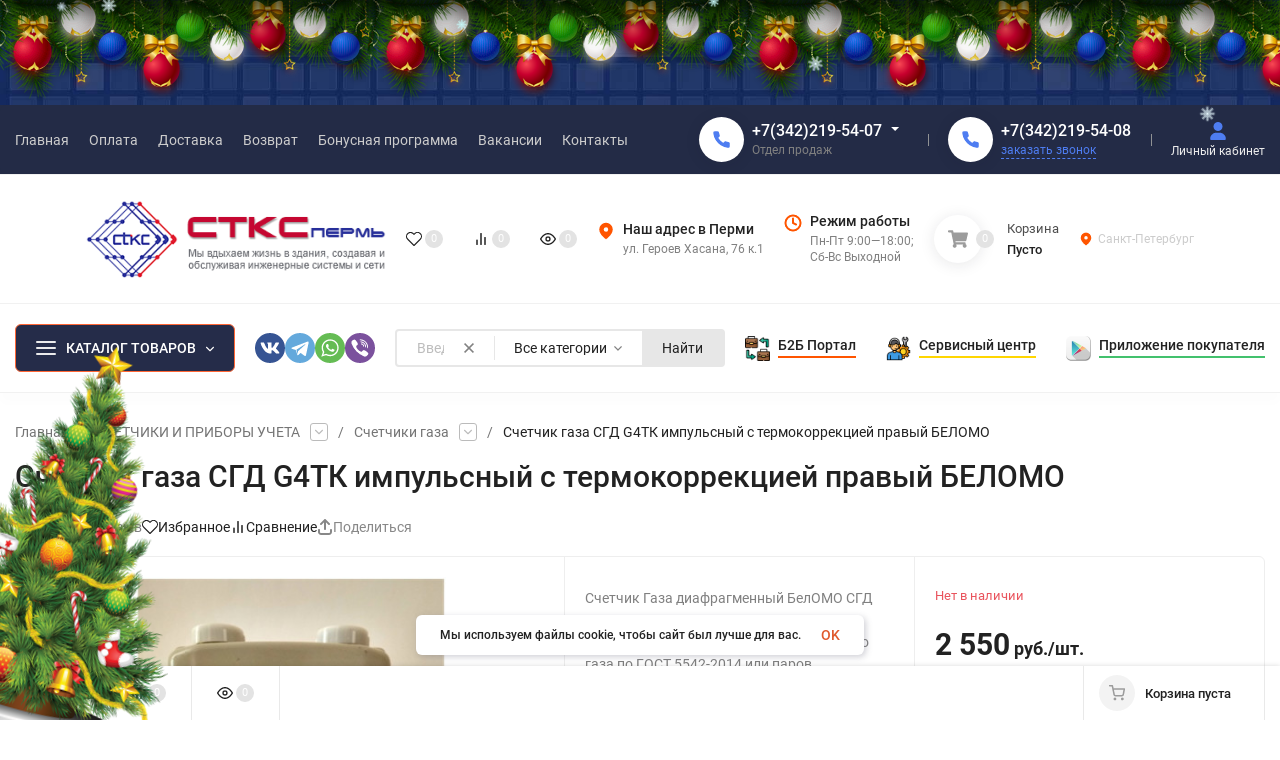

--- FILE ---
content_type: text/html; charset=utf-8
request_url: https://stks-perm.ru/schyetchik-gaza-sgd-g4t-prav-impuls-termo-byelomo/
body_size: 75548
content:
<!DOCTYPE html>
<html lang="ru" prefix="product: http://ogp.me/ns/product#"><head><title>Счетчик газа СГД G4TК импульсный с термокоррекцией правый БЕЛОМО</title><meta http-equiv="Content-Type" content="text/html; charset=utf-8"><meta name="viewport" content="width=device-width, initial-scale=1"><meta http-equiv="x-ua-compatible" content="IE=edge"><meta name="keywords" content="Счетчик газа СГД G4TК импульсный с термокоррекцией правый БЕЛОМО, Счетчики газа"><meta name="description" content="Счетчик Газа диафрагменный БелОМО СГД G4ТИ предназначен для измерения израсходованного количества природного газа по ГОСТ 5542-2014 или паров сжиженного углеводородного газа по СТБ 2262-2012, а также других неагрессивных газов, применяемых в бытовых и производственных целях.
Прибор снабжен термокомпенсатором (Т), который производит коррекцию показаний счетного механизма в зависимости от температуры пропускаемого газа.
В счетчик газа СГД G4ТИ встроено устройство импульсного выхода (И), что позволяет встраивать счетчик в систему автоматизированного сбора и обработки информации.
Область применения счетчика газа БелОМО СГД G4ТИ — объекты социального и культурно-бытового назначения, жилые дома.
Пр-во Беларусь"><meta name="theme-color" content="#fff"><meta name="msapplication-navbutton-color" content="#fff"><meta name="apple-mobile-web-app-status-bar-style" content="#fff"><link rel="shortcut icon" href="/favicon.ico"><!-- rss --><link rel="alternate" type="application/rss+xml" title="ООО СТКС-Пермь" href="https://stks-perm.ru/blog/rss/"><link rel="preload" as="font" href="/wa-data/public/site/themes/insales_premium/css/roboto-v20-latin_cyrillic-500.woff2" crossorigin><link rel="preload" as="font" href="/wa-data/public/site/themes/insales_premium/css/roboto-v20-latin_cyrillic-700.woff2" crossorigin><link rel="preload" as="font" href="/wa-data/public/site/themes/insales_premium/css/roboto-v20-latin_cyrillic-regular.woff2" crossorigin><style>:root {--site-max-width: 1480px;--font-family: "Roboto", sans-serif;--font-weight: 500;--slider-height: 420px;--cheme-color: #4E7DF1;--cheme-color-dop: #43c16d;--t-p-t: 12px;--t-p-b: 12px;--m-p-t: 25px;--m-p-b: 25px;--b-p-t: 20px;--b-p-b: 20px;--c-ht-b: #4E7DF1;--c-ht-b-c: #fff;--c-h-t: #232b46;--c-h-t-w: #232b46;--c-h-t-b: #f1f1f1;--c-h-m: #fff;--c-h-m-w: #fff;--c-h-m-b: #f1f1f1;--c-h-b: #fff;--c-h-b-w: #fff;--c-h-b-b: #f1f1f1;--c-h-li-1: #222;--c-h-li-1-h: #4e7df1;--c-h-li-1-b: #f50;--c-h-li-2: #222;--c-h-li-2-h: #4e7df1;--c-h-li-2-b: #ffd600;--c-h-li-3: #222;--c-h-li-3-h: #4e7df1;--c-h-li-3-b: #43c16d;--c-h-lo: #ccc;--c-h-lo-h: #ccc;--c-h-lo-i: #ccc;--c-h-lo-i-h: #ccc;--c-h-ad-i: #f50;--c-h-ad-t: #222;--c-h-ad: #808080;--c-h-mo-i: #f50;--c-h-mo-t: #222;--c-h-mo: #808080;--c-h-re-i: #f50;--c-h-re-t: #222;--c-h-re: #ccc;--c-h-re-h: #fff;--c-h-ph-1: #fff;--c-h-ph-1-h: #ccc;--c-h-ph-1-t: #808080;--c-h-ph-1-i-f: #fff;--c-h-ph-1-i: #4e7df1;--c-h-ph-2-i: #4e7df1;--c-h-ph-3: #fff;--c-h-ph-3-h: #ccc;--c-h-ph-3-t: #808080;--c-h-ph-3-i-f: #fff;--c-h-ph-3-i: #4e7df1;--c-h-br: #ff6635;--c-h-br-h: #4e7df1;--c-h-br-i: #ccc;--c-h-br-i-h: #ccc;--c-h-a-f: #fff;--c-h-a-b: #ebebeb;--c-h-a-b-h: #ebebeb;--c-h-a-e: #4e7df1;--c-h-a-i: #4e7df1;--c-h-a-i-h: #4e7df1;--c-h-a-t: #ebebeb;--c-h-a-t-h: #4e7df1;--c-h-i-f: #fff;--c-h-i-b: #ebebeb;--c-h-i-b-h: #ebebeb;--c-h-i-e: #4e7df1;--c-h-i: #222;--c-h-i-h: #4e7df1;--c-h-i-t: #222;--c-h-i-t-h: #4e7df1;--c-h-i-c: #43c16d;--c-h-i-c-d: #e3e3e3;--c-h-i-c-t: #fff;--c-h-c-f: #fff;--c-h-c-f-d: #fff;--c-h-c-f-h: #fff;--c-h-c-e: #4e7df1;--c-h-c-b: #ebebeb;--c-h-c-b-d: #ebebeb;--c-h-c-b-h: #ebebeb;--c-h-c-t: #222;--c-h-c-t-d: #222;--c-h-c-t-h: #222;--c-h-c-i: #fff;--c-h-c-i-d: #fff;--c-h-c-i-c: #4e7df1;--c-h-c-i-c-d: #9c9c9c;--c-h-c-i-c-h: #fff;--c-h-c-ic: #43c16d;--c-h-c-ic-d: #e3e3e3;--c-h-c-ic-c: #fff;--c-h-m-c: #ccc;--c-h-m-c-h: #ccc;--c-h-m-c-a: #fff;--c-h-m-i-c: #ccc;--c-h-m-i-c-h: #fff;--c-h-m-i-c-a: #fff;--c-h-m-c-c: #222;--c-h-m-c-c-h: #000;--c-h-m-c-c-a: #000;--c-h-m-c-i-c: #BDBDBD;--c-h-m-c-i-c-h: #BDBDBD;--c-h-m-c-i-c-a: #000;--c-h-b-c-f: #252c49;--c-h-b-c-f-h: #fff;--c-h-b-c-e: #4e7df1;--c-h-b-c-b: #ff6635;--c-h-b-c-b-h: #ebebec;--c-h-b-c-c: #fff;--c-h-b-c-c-h: #000;--c-h-b-c-bb: #ebebec;--c-h-b-c-bb-h: #ebebec;--c-h-t-f-f: #fff;--c-h-t-f-b-f: #4e7df1;--c-h-t-f-b-f-h: #4e7df1;--c-h-t-f-b-e: #4e7df1;--c-h-t-f-b-b: #ebebec;--c-h-t-f-b-b-h: #ebebec;--c-h-t-f-b-c: #fff;--c-h-t-f-b-c-h: #fff;--c-h-t-f-b: #fff;--c-h-t-f-b-h: #fff;--c-h-t-f-a-f: #fff;--c-h-t-f-a-b: #ebebeb;--c-h-t-f-a-b-h: #ebebeb;--c-h-t-f-a-e: #4e7df1;--c-h-t-f-a-i: #222;--c-h-t-f-a-i-h: #4e7df1;--c-h-t-f-a-t: #222;--c-h-t-f-a-t-h: #4e7df1;--c-h-t-f-i-f: #fff;--c-h-t-f-i-b: #ebebeb;--c-h-t-f-i-b-h: #ebebeb;--c-h-t-f-i-e: #4e7df1;--c-h-t-f-i: #222;--c-h-t-f-i-h: #4e7df1;--c-h-t-f-i-t: #222;--c-h-t-f-i-t-h: #4e7df1;--c-h-t-f-i-c: #43c16d;--c-h-t-f-i-c-d: #e3e3e3;--c-h-t-f-i-c-t: #fff;--c-h-t-f-c-f: #fff;--c-h-t-f-c-f-d: #fff;--c-h-t-f-c-f-h: #fff;--c-h-t-f-c-e: #4e7df1;--c-h-t-f-c-b: #ebebeb;--c-h-t-f-c-b-d: #ebebeb;--c-h-t-f-c-b-h: #ebebeb;--c-h-t-f-c-t: #222;--c-h-t-f-c-t-d: #222;--c-h-t-f-c-t-h: #222;--c-h-t-f-c-i: #4e7df1;--c-h-t-f-c-i-d: #f3f3f3;--c-h-t-f-c-i-c: #fff;--c-h-t-f-c-i-c-d: #9c9c9c;--c-h-t-f-c-i-c-h: #fff;--c-h-t-f-c-ic: #43c16d;--c-h-t-f-c-ic-d: #e3e3e3;--c-h-t-f-c-ic-c: #fff;--c-b: #4e7df1;--c-b-h: #5b88f7;--c-b-c: #fff;--c-b-c-h: #fff;--c-l-c-t-f: #232b46;--c-l-c-t-c: #fff;--c-l-c-a-f: #f7f7f7;--c-l-c-a-f-h: #eaeaea;--c-l-c-a-c: #222;--c-l-c-a-c-h: #4e7df1;--c-l-c-b-c: #ff6635;--c-l-c-b-c-h: #ff6635;--c-l-f-t-f: #232b46;--c-l-f-t-f-h: #232b46;--c-l-f-t-c: #fff;--c-l-f-t-c-h: #fff;--c-c-l-p-b: #ececec;--c-c-l-p-f: #fff;--c-c-l-p-f-f: #ff3100;--c-c-l-p-f-i: #fff;--c-c-l-p-c-f: #43c16d;--c-c-l-p-c-i: #fff;--c-c-l-i-f: #4e7df1;--c-b-n: #43C16D;--c-b-l: #FF4C3C;--c-b-b: #FF9444;--c-f-b: #232B46;--c-f-c: #767b8b;--c-f-a: #767b8b;--c-f-a-h: #a6acc2;--c-f-t: #999fb3;--c-f-a-m: #767b8b;--c-f-a-m-h: #a6acc2;--c-f-i-c: #4e7df1;--c-f-p-f: #fff;--c-f-p-b: #e9e9e9;--c-f-p-i-f: #fff;--c-f-p-m: #4e7df1;--c-f-p-i-c: #222;--c-f-p-i-c-h: #4e7df1;--c-f-p-i: #222;--c-f-p-i-h: #4e7df1;--c-f-p-c-bg: #e3e3e3;--c-f-p-c-bg-a: #43c16d;--c-f-p-c-c: #fff;--c-f-p-c-f: #fff;--c-f-p-c: #222;--c-f-p-c-h: #4e7df1;--c-f-p-c-i: #4e7df1;--c-f-p-c-i-d: #f3f3f3;--c-f-p-c-i-c: #fff;--c-f-p-c-i-c-d: #9c9c9c;--c-f-p-c-c-bg: #43c16d;--c-f-p-c-c-bg-d: #e3e3e3;--c-f-p-c-c-c: #fff;--w-c: 500px;--w-l: 300px;--h-c-r: 6px;--h-c-h: 48px;--h-c-w: auto;--c-m-h-f: #fff;--c-m-b-f: #4e7df1;--c-m-s: #ccc;--c-m-i: #222;--c-m-i-c-a: #43c16d;--c-m-i-c: #e3e3e3;--c-m-i-t: #fff;--c-m-c-f: #fff;--c-m-c-f-d: #fff;--c-m-c-b: #ebebeb;--c-m-c-b-d: #ebebeb;--c-m-c-t: #222;--c-m-c-t-d: #222;--c-m-c-i: #fff;--c-m-c-i-d: #f9f9f9;--c-m-c-i-c: #5b88f7;--c-m-c-i-c-d: #9c9c9c;--c-m-c-i-co: #43c16d;--c-m-c-i-co-d: #e3e3e3;--c-m-c-i-co-c: #fff;--c-m-p-i: #4e7df1;--c-m-p-t: #222;--c-m-p-d: #222;--c-m-p-h: #808080;--c-m-p-b: #fff;--c-m-p-b-i: #4e7df1;--c-m-p-f: #fff;--c-m-p-f-i: #222;--c-m-p-c: #fff;--c-m-p-c-i: #4e7df1;--c-m-p-c-i-d: #9c9c9c;--c-m-p-c-c: #43c16d;--c-m-p-c-c-d: #e3e3e3;--c-m-p-c-c-c: #fff;--c-l-r: 6px;--c-l-m: 30px;--c-l-m-m: 10px;--cat-p-p: 100%;--c-m-m-p: #4e7df1;--c-m-m-c: #43c16d;--c-m-m-i: #222;--c-m-m-i-c-a: #43c16d;--c-m-m-i-c: #e3e3e3;--c-m-m-i-t: #fff;--c-m-m-i-l: #222;--c-m-b-b: #4e7df1;--c-m-b-b-th: #fff;--c-m-b-b-t: #fff;--c-m-b-b-s: #fff;--s-l-n: #ffea2c;--s-l-n-c: #222;--s-l-p: #c8efd5;--s-l-p-c: #222;}body {background:url(/wa-data/public/site/themes/insales_premium/img/bg-fon.jpg?v1661833106?v1.9.2.7);background-position:center;background-size:cover;background-attachment:fixed;}</style><link href="/wa-data/public/site/themes/insales_premium/css/roboto.min.css" rel="stylesheet"><link href="/wa-data/public/site/themes/insales_premium/css/insale.min.css?v1.9.2.7" rel="stylesheet"><link href="/wa-data/public/site/themes/insales_premium/css/user.css?v1.9.2.7" rel="stylesheet"><script>
!function(a,b){"object"==typeof module&&"object"==typeof module.exports?module.exports=a.document?b(a,!0):function(a){if(!a.document)throw new Error("jQuery requires a window with a document");return b(a)}:b(a)}("undefined"!=typeof window?window:this,function(a,b){var c=[],d=c.slice,e=c.concat,f=c.push,g=c.indexOf,h={},i=h.toString,j=h.hasOwnProperty,k={},l="1.11.1",m=function(a,b){return new m.fn.init(a,b)},n=/^[\s\uFEFF\xA0]+|[\s\uFEFF\xA0]+$/g,o=/^-ms-/,p=/-([\da-z])/gi,q=function(a,b){return b.toUpperCase()};m.fn=m.prototype={jquery:l,constructor:m,selector:"",length:0,toArray:function(){return d.call(this)},get:function(a){return null!=a?0>a?this[a+this.length]:this[a]:d.call(this)},pushStack:function(a){var b=m.merge(this.constructor(),a);return b.prevObject=this,b.context=this.context,b},each:function(a,b){return m.each(this,a,b)},map:function(a){return this.pushStack(m.map(this,function(b,c){return a.call(b,c,b)}))},slice:function(){return this.pushStack(d.apply(this,arguments))},first:function(){return this.eq(0)},last:function(){return this.eq(-1)},eq:function(a){var b=this.length,c=+a+(0>a?b:0);return this.pushStack(c>=0&&b>c?[this[c]]:[])},end:function(){return this.prevObject||this.constructor(null)},push:f,sort:c.sort,splice:c.splice},m.extend=m.fn.extend=function(){var a,b,c,d,e,f,g=arguments[0]||{},h=1,i=arguments.length,j=!1;for("boolean"==typeof g&&(j=g,g=arguments[h]||{},h++),"object"==typeof g||m.isFunction(g)||(g={}),h===i&&(g=this,h--);i>h;h++)if(null!=(e=arguments[h]))for(d in e)a=g[d],c=e[d],g!==c&&(j&&c&&(m.isPlainObject(c)||(b=m.isArray(c)))?(b?(b=!1,f=a&&m.isArray(a)?a:[]):f=a&&m.isPlainObject(a)?a:{},g[d]=m.extend(j,f,c)):void 0!==c&&(g[d]=c));return g},m.extend({expando:"jQuery"+(l+Math.random()).replace(/\D/g,""),isReady:!0,error:function(a){throw new Error(a)},noop:function(){},isFunction:function(a){return"function"===m.type(a)},isArray:Array.isArray||function(a){return"array"===m.type(a)},isWindow:function(a){return null!=a&&a==a.window},isNumeric:function(a){return!m.isArray(a)&&a-parseFloat(a)>=0},isEmptyObject:function(a){var b;for(b in a)return!1;return!0},isPlainObject:function(a){var b;if(!a||"object"!==m.type(a)||a.nodeType||m.isWindow(a))return!1;try{if(a.constructor&&!j.call(a,"constructor")&&!j.call(a.constructor.prototype,"isPrototypeOf"))return!1}catch(c){return!1}if(k.ownLast)for(b in a)return j.call(a,b);for(b in a);return void 0===b||j.call(a,b)},type:function(a){return null==a?a+"":"object"==typeof a||"function"==typeof a?h[i.call(a)]||"object":typeof a},globalEval:function(b){b&&m.trim(b)&&(a.execScript||function(b){a.eval.call(a,b)})(b)},camelCase:function(a){return a.replace(o,"ms-").replace(p,q)},nodeName:function(a,b){return a.nodeName&&a.nodeName.toLowerCase()===b.toLowerCase()},each:function(a,b,c){var d,e=0,f=a.length,g=r(a);if(c){if(g){for(;f>e;e++)if(d=b.apply(a[e],c),d===!1)break}else for(e in a)if(d=b.apply(a[e],c),d===!1)break}else if(g){for(;f>e;e++)if(d=b.call(a[e],e,a[e]),d===!1)break}else for(e in a)if(d=b.call(a[e],e,a[e]),d===!1)break;return a},trim:function(a){return null==a?"":(a+"").replace(n,"")},makeArray:function(a,b){var c=b||[];return null!=a&&(r(Object(a))?m.merge(c,"string"==typeof a?[a]:a):f.call(c,a)),c},inArray:function(a,b,c){var d;if(b){if(g)return g.call(b,a,c);for(d=b.length,c=c?0>c?Math.max(0,d+c):c:0;d>c;c++)if(c in b&&b[c]===a)return c}return-1},merge:function(a,b){var c=+b.length,d=0,e=a.length;while(c>d)a[e++]=b[d++];if(c!==c)while(void 0!==b[d])a[e++]=b[d++];return a.length=e,a},grep:function(a,b,c){for(var d,e=[],f=0,g=a.length,h=!c;g>f;f++)d=!b(a[f],f),d!==h&&e.push(a[f]);return e},map:function(a,b,c){var d,f=0,g=a.length,h=r(a),i=[];if(h)for(;g>f;f++)d=b(a[f],f,c),null!=d&&i.push(d);else for(f in a)d=b(a[f],f,c),null!=d&&i.push(d);return e.apply([],i)},guid:1,proxy:function(a,b){var c,e,f;return"string"==typeof b&&(f=a[b],b=a,a=f),m.isFunction(a)?(c=d.call(arguments,2),e=function(){return a.apply(b||this,c.concat(d.call(arguments)))},e.guid=a.guid=a.guid||m.guid++,e):void 0},now:function(){return+new Date},support:k}),m.each("Boolean Number String Function Array Date RegExp Object Error".split(" "),function(a,b){h["[object "+b+"]"]=b.toLowerCase()});function r(a){var b=a.length,c=m.type(a);return"function"===c||m.isWindow(a)?!1:1===a.nodeType&&b?!0:"array"===c||0===b||"number"==typeof b&&b>0&&b-1 in a}var s=function(a){var b,c,d,e,f,g,h,i,j,k,l,m,n,o,p,q,r,s,t,u="sizzle"+-new Date,v=a.document,w=0,x=0,y=gb(),z=gb(),A=gb(),B=function(a,b){return a===b&&(l=!0),0},C="undefined",D=1<<31,E={}.hasOwnProperty,F=[],G=F.pop,H=F.push,I=F.push,J=F.slice,K=F.indexOf||function(a){for(var b=0,c=this.length;c>b;b++)if(this[b]===a)return b;return-1},L="checked|selected|async|autofocus|autoplay|controls|defer|disabled|hidden|ismap|loop|multiple|open|readonly|required|scoped",M="[\\x20\\t\\r\\n\\f]",N="(?:\\\\.|[\\w-]|[^\\x00-\\xa0])+",O=N.replace("w","w#"),P="\\["+M+"*("+N+")(?:"+M+"*([*^$|!~]?=)"+M+"*(?:'((?:\\\\.|[^\\\\'])*)'|\"((?:\\\\.|[^\\\\\"])*)\"|("+O+"))|)"+M+"*\\]",Q=":("+N+")(?:\\((('((?:\\\\.|[^\\\\'])*)'|\"((?:\\\\.|[^\\\\\"])*)\")|((?:\\\\.|[^\\\\()[\\]]|"+P+")*)|.*)\\)|)",R=new RegExp("^"+M+"+|((?:^|[^\\\\])(?:\\\\.)*)"+M+"+$","g"),S=new RegExp("^"+M+"*,"+M+"*"),T=new RegExp("^"+M+"*([>+~]|"+M+")"+M+"*"),U=new RegExp("="+M+"*([^\\]'\"]*?)"+M+"*\\]","g"),V=new RegExp(Q),W=new RegExp("^"+O+"$"),X={ID:new RegExp("^#("+N+")"),CLASS:new RegExp("^\\.("+N+")"),TAG:new RegExp("^("+N.replace("w","w*")+")"),ATTR:new RegExp("^"+P),PSEUDO:new RegExp("^"+Q),CHILD:new RegExp("^:(only|first|last|nth|nth-last)-(child|of-type)(?:\\("+M+"*(even|odd|(([+-]|)(\\d*)n|)"+M+"*(?:([+-]|)"+M+"*(\\d+)|))"+M+"*\\)|)","i"),bool:new RegExp("^(?:"+L+")$","i"),needsContext:new RegExp("^"+M+"*[>+~]|:(even|odd|eq|gt|lt|nth|first|last)(?:\\("+M+"*((?:-\\d)?\\d*)"+M+"*\\)|)(?=[^-]|$)","i")},Y=/^(?:input|select|textarea|button)$/i,Z=/^h\d$/i,$=/^[^{]+\{\s*\[native \w/,_=/^(?:#([\w-]+)|(\w+)|\.([\w-]+))$/,ab=/[+~]/,bb=/'|\\/g,cb=new RegExp("\\\\([\\da-f]{1,6}"+M+"?|("+M+")|.)","ig"),db=function(a,b,c){var d="0x"+b-65536;return d!==d||c?b:0>d?String.fromCharCode(d+65536):String.fromCharCode(d>>10|55296,1023&d|56320)};try{I.apply(F=J.call(v.childNodes),v.childNodes),F[v.childNodes.length].nodeType}catch(eb){I={apply:F.length?function(a,b){H.apply(a,J.call(b))}:function(a,b){var c=a.length,d=0;while(a[c++]=b[d++]);a.length=c-1}}}function fb(a,b,d,e){var f,h,j,k,l,o,r,s,w,x;if((b?b.ownerDocument||b:v)!==n&&m(b),b=b||n,d=d||[],!a||"string"!=typeof a)return d;if(1!==(k=b.nodeType)&&9!==k)return[];if(p&&!e){if(f=_.exec(a))if(j=f[1]){if(9===k){if(h=b.getElementById(j),!h||!h.parentNode)return d;if(h.id===j)return d.push(h),d}else if(b.ownerDocument&&(h=b.ownerDocument.getElementById(j))&&t(b,h)&&h.id===j)return d.push(h),d}else{if(f[2])return I.apply(d,b.getElementsByTagName(a)),d;if((j=f[3])&&c.getElementsByClassName&&b.getElementsByClassName)return I.apply(d,b.getElementsByClassName(j)),d}if(c.qsa&&(!q||!q.test(a))){if(s=r=u,w=b,x=9===k&&a,1===k&&"object"!==b.nodeName.toLowerCase()){o=g(a),(r=b.getAttribute("id"))?s=r.replace(bb,"\\$&"):b.setAttribute("id",s),s="[id='"+s+"'] ",l=o.length;while(l--)o[l]=s+qb(o[l]);w=ab.test(a)&&ob(b.parentNode)||b,x=o.join(",")}if(x)try{return I.apply(d,w.querySelectorAll(x)),d}catch(y){}finally{r||b.removeAttribute("id")}}}return i(a.replace(R,"$1"),b,d,e)}function gb(){var a=[];function b(c,e){return a.push(c+" ")>d.cacheLength&&delete b[a.shift()],b[c+" "]=e}return b}function hb(a){return a[u]=!0,a}function ib(a){var b=n.createElement("div");try{return!!a(b)}catch(c){return!1}finally{b.parentNode&&b.parentNode.removeChild(b),b=null}}function jb(a,b){var c=a.split("|"),e=a.length;while(e--)d.attrHandle[c[e]]=b}function kb(a,b){var c=b&&a,d=c&&1===a.nodeType&&1===b.nodeType&&(~b.sourceIndex||D)-(~a.sourceIndex||D);if(d)return d;if(c)while(c=c.nextSibling)if(c===b)return-1;return a?1:-1}function lb(a){return function(b){var c=b.nodeName.toLowerCase();return"input"===c&&b.type===a}}function mb(a){return function(b){var c=b.nodeName.toLowerCase();return("input"===c||"button"===c)&&b.type===a}}function nb(a){return hb(function(b){return b=+b,hb(function(c,d){var e,f=a([],c.length,b),g=f.length;while(g--)c[e=f[g]]&&(c[e]=!(d[e]=c[e]))})})}function ob(a){return a&&typeof a.getElementsByTagName!==C&&a}c=fb.support={},f=fb.isXML=function(a){var b=a&&(a.ownerDocument||a).documentElement;return b?"HTML"!==b.nodeName:!1},m=fb.setDocument=function(a){var b,e=a?a.ownerDocument||a:v,g=e.defaultView;return e!==n&&9===e.nodeType&&e.documentElement?(n=e,o=e.documentElement,p=!f(e),g&&g!==g.top&&(g.addEventListener?g.addEventListener("unload",function(){m()},!1):g.attachEvent&&g.attachEvent("onunload",function(){m()})),c.attributes=ib(function(a){return a.className="i",!a.getAttribute("className")}),c.getElementsByTagName=ib(function(a){return a.appendChild(e.createComment("")),!a.getElementsByTagName("*").length}),c.getElementsByClassName=$.test(e.getElementsByClassName)&&ib(function(a){return a.innerHTML="<div class='a'></div><div class='a i'></div>",a.firstChild.className="i",2===a.getElementsByClassName("i").length}),c.getById=ib(function(a){return o.appendChild(a).id=u,!e.getElementsByName||!e.getElementsByName(u).length}),c.getById?(d.find.ID=function(a,b){if(typeof b.getElementById!==C&&p){var c=b.getElementById(a);return c&&c.parentNode?[c]:[]}},d.filter.ID=function(a){var b=a.replace(cb,db);return function(a){return a.getAttribute("id")===b}}):(delete d.find.ID,d.filter.ID=function(a){var b=a.replace(cb,db);return function(a){var c=typeof a.getAttributeNode!==C&&a.getAttributeNode("id");return c&&c.value===b}}),d.find.TAG=c.getElementsByTagName?function(a,b){return typeof b.getElementsByTagName!==C?b.getElementsByTagName(a):void 0}:function(a,b){var c,d=[],e=0,f=b.getElementsByTagName(a);if("*"===a){while(c=f[e++])1===c.nodeType&&d.push(c);return d}return f},d.find.CLASS=c.getElementsByClassName&&function(a,b){return typeof b.getElementsByClassName!==C&&p?b.getElementsByClassName(a):void 0},r=[],q=[],(c.qsa=$.test(e.querySelectorAll))&&(ib(function(a){a.innerHTML="<select msallowclip=''><option selected=''></option></select>",a.querySelectorAll("[msallowclip^='']").length&&q.push("[*^$]="+M+"*(?:''|\"\")"),a.querySelectorAll("[selected]").length||q.push("\\["+M+"*(?:value|"+L+")"),a.querySelectorAll(":checked").length||q.push(":checked")}),ib(function(a){var b=e.createElement("input");b.setAttribute("type","hidden"),a.appendChild(b).setAttribute("name","D"),a.querySelectorAll("[name=d]").length&&q.push("name"+M+"*[*^$|!~]?="),a.querySelectorAll(":enabled").length||q.push(":enabled",":disabled"),a.querySelectorAll("*,:x"),q.push(",.*:")})),(c.matchesSelector=$.test(s=o.matches||o.webkitMatchesSelector||o.mozMatchesSelector||o.oMatchesSelector||o.msMatchesSelector))&&ib(function(a){c.disconnectedMatch=s.call(a,"div"),s.call(a,"[s!='']:x"),r.push("!=",Q)}),q=q.length&&new RegExp(q.join("|")),r=r.length&&new RegExp(r.join("|")),b=$.test(o.compareDocumentPosition),t=b||$.test(o.contains)?function(a,b){var c=9===a.nodeType?a.documentElement:a,d=b&&b.parentNode;return a===d||!(!d||1!==d.nodeType||!(c.contains?c.contains(d):a.compareDocumentPosition&&16&a.compareDocumentPosition(d)))}:function(a,b){if(b)while(b=b.parentNode)if(b===a)return!0;return!1},B=b?function(a,b){if(a===b)return l=!0,0;var d=!a.compareDocumentPosition-!b.compareDocumentPosition;return d?d:(d=(a.ownerDocument||a)===(b.ownerDocument||b)?a.compareDocumentPosition(b):1,1&d||!c.sortDetached&&b.compareDocumentPosition(a)===d?a===e||a.ownerDocument===v&&t(v,a)?-1:b===e||b.ownerDocument===v&&t(v,b)?1:k?K.call(k,a)-K.call(k,b):0:4&d?-1:1)}:function(a,b){if(a===b)return l=!0,0;var c,d=0,f=a.parentNode,g=b.parentNode,h=[a],i=[b];if(!f||!g)return a===e?-1:b===e?1:f?-1:g?1:k?K.call(k,a)-K.call(k,b):0;if(f===g)return kb(a,b);c=a;while(c=c.parentNode)h.unshift(c);c=b;while(c=c.parentNode)i.unshift(c);while(h[d]===i[d])d++;return d?kb(h[d],i[d]):h[d]===v?-1:i[d]===v?1:0},e):n},fb.matches=function(a,b){return fb(a,null,null,b)},fb.matchesSelector=function(a,b){if((a.ownerDocument||a)!==n&&m(a),b=b.replace(U,"='$1']"),!(!c.matchesSelector||!p||r&&r.test(b)||q&&q.test(b)))try{var d=s.call(a,b);if(d||c.disconnectedMatch||a.document&&11!==a.document.nodeType)return d}catch(e){}return fb(b,n,null,[a]).length>0},fb.contains=function(a,b){return(a.ownerDocument||a)!==n&&m(a),t(a,b)},fb.attr=function(a,b){(a.ownerDocument||a)!==n&&m(a);var e=d.attrHandle[b.toLowerCase()],f=e&&E.call(d.attrHandle,b.toLowerCase())?e(a,b,!p):void 0;return void 0!==f?f:c.attributes||!p?a.getAttribute(b):(f=a.getAttributeNode(b))&&f.specified?f.value:null},fb.error=function(a){throw new Error("Syntax error, unrecognized expression: "+a)},fb.uniqueSort=function(a){var b,d=[],e=0,f=0;if(l=!c.detectDuplicates,k=!c.sortStable&&a.slice(0),a.sort(B),l){while(b=a[f++])b===a[f]&&(e=d.push(f));while(e--)a.splice(d[e],1)}return k=null,a},e=fb.getText=function(a){var b,c="",d=0,f=a.nodeType;if(f){if(1===f||9===f||11===f){if("string"==typeof a.textContent)return a.textContent;for(a=a.firstChild;a;a=a.nextSibling)c+=e(a)}else if(3===f||4===f)return a.nodeValue}else while(b=a[d++])c+=e(b);return c},d=fb.selectors={cacheLength:50,createPseudo:hb,match:X,attrHandle:{},find:{},relative:{">":{dir:"parentNode",first:!0}," ":{dir:"parentNode"},"+":{dir:"previousSibling",first:!0},"~":{dir:"previousSibling"}},preFilter:{ATTR:function(a){return a[1]=a[1].replace(cb,db),a[3]=(a[3]||a[4]||a[5]||"").replace(cb,db),"~="===a[2]&&(a[3]=" "+a[3]+" "),a.slice(0,4)},CHILD:function(a){return a[1]=a[1].toLowerCase(),"nth"===a[1].slice(0,3)?(a[3]||fb.error(a[0]),a[4]=+(a[4]?a[5]+(a[6]||1):2*("even"===a[3]||"odd"===a[3])),a[5]=+(a[7]+a[8]||"odd"===a[3])):a[3]&&fb.error(a[0]),a},PSEUDO:function(a){var b,c=!a[6]&&a[2];return X.CHILD.test(a[0])?null:(a[3]?a[2]=a[4]||a[5]||"":c&&V.test(c)&&(b=g(c,!0))&&(b=c.indexOf(")",c.length-b)-c.length)&&(a[0]=a[0].slice(0,b),a[2]=c.slice(0,b)),a.slice(0,3))}},filter:{TAG:function(a){var b=a.replace(cb,db).toLowerCase();return"*"===a?function(){return!0}:function(a){return a.nodeName&&a.nodeName.toLowerCase()===b}},CLASS:function(a){var b=y[a+" "];return b||(b=new RegExp("(^|"+M+")"+a+"("+M+"|$)"))&&y(a,function(a){return b.test("string"==typeof a.className&&a.className||typeof a.getAttribute!==C&&a.getAttribute("class")||"")})},ATTR:function(a,b,c){return function(d){var e=fb.attr(d,a);return null==e?"!="===b:b?(e+="","="===b?e===c:"!="===b?e!==c:"^="===b?c&&0===e.indexOf(c):"*="===b?c&&e.indexOf(c)>-1:"$="===b?c&&e.slice(-c.length)===c:"~="===b?(" "+e+" ").indexOf(c)>-1:"|="===b?e===c||e.slice(0,c.length+1)===c+"-":!1):!0}},CHILD:function(a,b,c,d,e){var f="nth"!==a.slice(0,3),g="last"!==a.slice(-4),h="of-type"===b;return 1===d&&0===e?function(a){return!!a.parentNode}:function(b,c,i){var j,k,l,m,n,o,p=f!==g?"nextSibling":"previousSibling",q=b.parentNode,r=h&&b.nodeName.toLowerCase(),s=!i&&!h;if(q){if(f){while(p){l=b;while(l=l[p])if(h?l.nodeName.toLowerCase()===r:1===l.nodeType)return!1;o=p="only"===a&&!o&&"nextSibling"}return!0}if(o=[g?q.firstChild:q.lastChild],g&&s){k=q[u]||(q[u]={}),j=k[a]||[],n=j[0]===w&&j[1],m=j[0]===w&&j[2],l=n&&q.childNodes[n];while(l=++n&&l&&l[p]||(m=n=0)||o.pop())if(1===l.nodeType&&++m&&l===b){k[a]=[w,n,m];break}}else if(s&&(j=(b[u]||(b[u]={}))[a])&&j[0]===w)m=j[1];else while(l=++n&&l&&l[p]||(m=n=0)||o.pop())if((h?l.nodeName.toLowerCase()===r:1===l.nodeType)&&++m&&(s&&((l[u]||(l[u]={}))[a]=[w,m]),l===b))break;return m-=e,m===d||m%d===0&&m/d>=0}}},PSEUDO:function(a,b){var c,e=d.pseudos[a]||d.setFilters[a.toLowerCase()]||fb.error("unsupported pseudo: "+a);return e[u]?e(b):e.length>1?(c=[a,a,"",b],d.setFilters.hasOwnProperty(a.toLowerCase())?hb(function(a,c){var d,f=e(a,b),g=f.length;while(g--)d=K.call(a,f[g]),a[d]=!(c[d]=f[g])}):function(a){return e(a,0,c)}):e}},pseudos:{not:hb(function(a){var b=[],c=[],d=h(a.replace(R,"$1"));return d[u]?hb(function(a,b,c,e){var f,g=d(a,null,e,[]),h=a.length;while(h--)(f=g[h])&&(a[h]=!(b[h]=f))}):function(a,e,f){return b[0]=a,d(b,null,f,c),!c.pop()}}),has:hb(function(a){return function(b){return fb(a,b).length>0}}),contains:hb(function(a){return function(b){return(b.textContent||b.innerText||e(b)).indexOf(a)>-1}}),lang:hb(function(a){return W.test(a||"")||fb.error("unsupported lang: "+a),a=a.replace(cb,db).toLowerCase(),function(b){var c;do if(c=p?b.lang:b.getAttribute("xml:lang")||b.getAttribute("lang"))return c=c.toLowerCase(),c===a||0===c.indexOf(a+"-");while((b=b.parentNode)&&1===b.nodeType);return!1}}),target:function(b){var c=a.location&&a.location.hash;return c&&c.slice(1)===b.id},root:function(a){return a===o},focus:function(a){return a===n.activeElement&&(!n.hasFocus||n.hasFocus())&&!!(a.type||a.href||~a.tabIndex)},enabled:function(a){return a.disabled===!1},disabled:function(a){return a.disabled===!0},checked:function(a){var b=a.nodeName.toLowerCase();return"input"===b&&!!a.checked||"option"===b&&!!a.selected},selected:function(a){return a.parentNode&&a.parentNode.selectedIndex,a.selected===!0},empty:function(a){for(a=a.firstChild;a;a=a.nextSibling)if(a.nodeType<6)return!1;return!0},parent:function(a){return!d.pseudos.empty(a)},header:function(a){return Z.test(a.nodeName)},input:function(a){return Y.test(a.nodeName)},button:function(a){var b=a.nodeName.toLowerCase();return"input"===b&&"button"===a.type||"button"===b},text:function(a){var b;return"input"===a.nodeName.toLowerCase()&&"text"===a.type&&(null==(b=a.getAttribute("type"))||"text"===b.toLowerCase())},first:nb(function(){return[0]}),last:nb(function(a,b){return[b-1]}),eq:nb(function(a,b,c){return[0>c?c+b:c]}),even:nb(function(a,b){for(var c=0;b>c;c+=2)a.push(c);return a}),odd:nb(function(a,b){for(var c=1;b>c;c+=2)a.push(c);return a}),lt:nb(function(a,b,c){for(var d=0>c?c+b:c;--d>=0;)a.push(d);return a}),gt:nb(function(a,b,c){for(var d=0>c?c+b:c;++d<b;)a.push(d);return a})}},d.pseudos.nth=d.pseudos.eq;for(b in{radio:!0,checkbox:!0,file:!0,password:!0,image:!0})d.pseudos[b]=lb(b);for(b in{submit:!0,reset:!0})d.pseudos[b]=mb(b);function pb(){}pb.prototype=d.filters=d.pseudos,d.setFilters=new pb,g=fb.tokenize=function(a,b){var c,e,f,g,h,i,j,k=z[a+" "];if(k)return b?0:k.slice(0);h=a,i=[],j=d.preFilter;while(h){(!c||(e=S.exec(h)))&&(e&&(h=h.slice(e[0].length)||h),i.push(f=[])),c=!1,(e=T.exec(h))&&(c=e.shift(),f.push({value:c,type:e[0].replace(R," ")}),h=h.slice(c.length));for(g in d.filter)!(e=X[g].exec(h))||j[g]&&!(e=j[g](e))||(c=e.shift(),f.push({value:c,type:g,matches:e}),h=h.slice(c.length));if(!c)break}return b?h.length:h?fb.error(a):z(a,i).slice(0)};function qb(a){for(var b=0,c=a.length,d="";c>b;b++)d+=a[b].value;return d}function rb(a,b,c){var d=b.dir,e=c&&"parentNode"===d,f=x++;return b.first?function(b,c,f){while(b=b[d])if(1===b.nodeType||e)return a(b,c,f)}:function(b,c,g){var h,i,j=[w,f];if(g){while(b=b[d])if((1===b.nodeType||e)&&a(b,c,g))return!0}else while(b=b[d])if(1===b.nodeType||e){if(i=b[u]||(b[u]={}),(h=i[d])&&h[0]===w&&h[1]===f)return j[2]=h[2];if(i[d]=j,j[2]=a(b,c,g))return!0}}}function sb(a){return a.length>1?function(b,c,d){var e=a.length;while(e--)if(!a[e](b,c,d))return!1;return!0}:a[0]}function tb(a,b,c){for(var d=0,e=b.length;e>d;d++)fb(a,b[d],c);return c}function ub(a,b,c,d,e){for(var f,g=[],h=0,i=a.length,j=null!=b;i>h;h++)(f=a[h])&&(!c||c(f,d,e))&&(g.push(f),j&&b.push(h));return g}function vb(a,b,c,d,e,f){return d&&!d[u]&&(d=vb(d)),e&&!e[u]&&(e=vb(e,f)),hb(function(f,g,h,i){var j,k,l,m=[],n=[],o=g.length,p=f||tb(b||"*",h.nodeType?[h]:h,[]),q=!a||!f&&b?p:ub(p,m,a,h,i),r=c?e||(f?a:o||d)?[]:g:q;if(c&&c(q,r,h,i),d){j=ub(r,n),d(j,[],h,i),k=j.length;while(k--)(l=j[k])&&(r[n[k]]=!(q[n[k]]=l))}if(f){if(e||a){if(e){j=[],k=r.length;while(k--)(l=r[k])&&j.push(q[k]=l);e(null,r=[],j,i)}k=r.length;while(k--)(l=r[k])&&(j=e?K.call(f,l):m[k])>-1&&(f[j]=!(g[j]=l))}}else r=ub(r===g?r.splice(o,r.length):r),e?e(null,g,r,i):I.apply(g,r)})}function wb(a){for(var b,c,e,f=a.length,g=d.relative[a[0].type],h=g||d.relative[" "],i=g?1:0,k=rb(function(a){return a===b},h,!0),l=rb(function(a){return K.call(b,a)>-1},h,!0),m=[function(a,c,d){return!g&&(d||c!==j)||((b=c).nodeType?k(a,c,d):l(a,c,d))}];f>i;i++)if(c=d.relative[a[i].type])m=[rb(sb(m),c)];else{if(c=d.filter[a[i].type].apply(null,a[i].matches),c[u]){for(e=++i;f>e;e++)if(d.relative[a[e].type])break;return vb(i>1&&sb(m),i>1&&qb(a.slice(0,i-1).concat({value:" "===a[i-2].type?"*":""})).replace(R,"$1"),c,e>i&&wb(a.slice(i,e)),f>e&&wb(a=a.slice(e)),f>e&&qb(a))}m.push(c)}return sb(m)}function xb(a,b){var c=b.length>0,e=a.length>0,f=function(f,g,h,i,k){var l,m,o,p=0,q="0",r=f&&[],s=[],t=j,u=f||e&&d.find.TAG("*",k),v=w+=null==t?1:Math.random()||.1,x=u.length;for(k&&(j=g!==n&&g);q!==x&&null!=(l=u[q]);q++){if(e&&l){m=0;while(o=a[m++])if(o(l,g,h)){i.push(l);break}k&&(w=v)}c&&((l=!o&&l)&&p--,f&&r.push(l))}if(p+=q,c&&q!==p){m=0;while(o=b[m++])o(r,s,g,h);if(f){if(p>0)while(q--)r[q]||s[q]||(s[q]=G.call(i));s=ub(s)}I.apply(i,s),k&&!f&&s.length>0&&p+b.length>1&&fb.uniqueSort(i)}return k&&(w=v,j=t),r};return c?hb(f):f}return h=fb.compile=function(a,b){var c,d=[],e=[],f=A[a+" "];if(!f){b||(b=g(a)),c=b.length;while(c--)f=wb(b[c]),f[u]?d.push(f):e.push(f);f=A(a,xb(e,d)),f.selector=a}return f},i=fb.select=function(a,b,e,f){var i,j,k,l,m,n="function"==typeof a&&a,o=!f&&g(a=n.selector||a);if(e=e||[],1===o.length){if(j=o[0]=o[0].slice(0),j.length>2&&"ID"===(k=j[0]).type&&c.getById&&9===b.nodeType&&p&&d.relative[j[1].type]){if(b=(d.find.ID(k.matches[0].replace(cb,db),b)||[])[0],!b)return e;n&&(b=b.parentNode),a=a.slice(j.shift().value.length)}i=X.needsContext.test(a)?0:j.length;while(i--){if(k=j[i],d.relative[l=k.type])break;if((m=d.find[l])&&(f=m(k.matches[0].replace(cb,db),ab.test(j[0].type)&&ob(b.parentNode)||b))){if(j.splice(i,1),a=f.length&&qb(j),!a)return I.apply(e,f),e;break}}}return(n||h(a,o))(f,b,!p,e,ab.test(a)&&ob(b.parentNode)||b),e},c.sortStable=u.split("").sort(B).join("")===u,c.detectDuplicates=!!l,m(),c.sortDetached=ib(function(a){return 1&a.compareDocumentPosition(n.createElement("div"))}),ib(function(a){return a.innerHTML="<a href='#'></a>","#"===a.firstChild.getAttribute("href")})||jb("type|href|height|width",function(a,b,c){return c?void 0:a.getAttribute(b,"type"===b.toLowerCase()?1:2)}),c.attributes&&ib(function(a){return a.innerHTML="<input/>",a.firstChild.setAttribute("value",""),""===a.firstChild.getAttribute("value")})||jb("value",function(a,b,c){return c||"input"!==a.nodeName.toLowerCase()?void 0:a.defaultValue}),ib(function(a){return null==a.getAttribute("disabled")})||jb(L,function(a,b,c){var d;return c?void 0:a[b]===!0?b.toLowerCase():(d=a.getAttributeNode(b))&&d.specified?d.value:null}),fb}(a);m.find=s,m.expr=s.selectors,m.expr[":"]=m.expr.pseudos,m.unique=s.uniqueSort,m.text=s.getText,m.isXMLDoc=s.isXML,m.contains=s.contains;var t=m.expr.match.needsContext,u=/^<(\w+)\s*\/?>(?:<\/\1>|)$/,v=/^.[^:#\[\.,]*$/;function w(a,b,c){if(m.isFunction(b))return m.grep(a,function(a,d){return!!b.call(a,d,a)!==c});if(b.nodeType)return m.grep(a,function(a){return a===b!==c});if("string"==typeof b){if(v.test(b))return m.filter(b,a,c);b=m.filter(b,a)}return m.grep(a,function(a){return m.inArray(a,b)>=0!==c})}m.filter=function(a,b,c){var d=b[0];return c&&(a=":not("+a+")"),1===b.length&&1===d.nodeType?m.find.matchesSelector(d,a)?[d]:[]:m.find.matches(a,m.grep(b,function(a){return 1===a.nodeType}))},m.fn.extend({find:function(a){var b,c=[],d=this,e=d.length;if("string"!=typeof a)return this.pushStack(m(a).filter(function(){for(b=0;e>b;b++)if(m.contains(d[b],this))return!0}));for(b=0;e>b;b++)m.find(a,d[b],c);return c=this.pushStack(e>1?m.unique(c):c),c.selector=this.selector?this.selector+" "+a:a,c},filter:function(a){return this.pushStack(w(this,a||[],!1))},not:function(a){return this.pushStack(w(this,a||[],!0))},is:function(a){return!!w(this,"string"==typeof a&&t.test(a)?m(a):a||[],!1).length}});var x,y=a.document,z=/^(?:\s*(<[\w\W]+>)[^>]*|#([\w-]*))$/,A=m.fn.init=function(a,b){var c,d;if(!a)return this;if("string"==typeof a){if(c="<"===a.charAt(0)&&">"===a.charAt(a.length-1)&&a.length>=3?[null,a,null]:z.exec(a),!c||!c[1]&&b)return!b||b.jquery?(b||x).find(a):this.constructor(b).find(a);if(c[1]){if(b=b instanceof m?b[0]:b,m.merge(this,m.parseHTML(c[1],b&&b.nodeType?b.ownerDocument||b:y,!0)),u.test(c[1])&&m.isPlainObject(b))for(c in b)m.isFunction(this[c])?this[c](b[c]):this.attr(c,b[c]);return this}if(d=y.getElementById(c[2]),d&&d.parentNode){if(d.id!==c[2])return x.find(a);this.length=1,this[0]=d}return this.context=y,this.selector=a,this}return a.nodeType?(this.context=this[0]=a,this.length=1,this):m.isFunction(a)?"undefined"!=typeof x.ready?x.ready(a):a(m):(void 0!==a.selector&&(this.selector=a.selector,this.context=a.context),m.makeArray(a,this))};A.prototype=m.fn,x=m(y);var B=/^(?:parents|prev(?:Until|All))/,C={children:!0,contents:!0,next:!0,prev:!0};m.extend({dir:function(a,b,c){var d=[],e=a[b];while(e&&9!==e.nodeType&&(void 0===c||1!==e.nodeType||!m(e).is(c)))1===e.nodeType&&d.push(e),e=e[b];return d},sibling:function(a,b){for(var c=[];a;a=a.nextSibling)1===a.nodeType&&a!==b&&c.push(a);return c}}),m.fn.extend({has:function(a){var b,c=m(a,this),d=c.length;return this.filter(function(){for(b=0;d>b;b++)if(m.contains(this,c[b]))return!0})},closest:function(a,b){for(var c,d=0,e=this.length,f=[],g=t.test(a)||"string"!=typeof a?m(a,b||this.context):0;e>d;d++)for(c=this[d];c&&c!==b;c=c.parentNode)if(c.nodeType<11&&(g?g.index(c)>-1:1===c.nodeType&&m.find.matchesSelector(c,a))){f.push(c);break}return this.pushStack(f.length>1?m.unique(f):f)},index:function(a){return a?"string"==typeof a?m.inArray(this[0],m(a)):m.inArray(a.jquery?a[0]:a,this):this[0]&&this[0].parentNode?this.first().prevAll().length:-1},add:function(a,b){return this.pushStack(m.unique(m.merge(this.get(),m(a,b))))},addBack:function(a){return this.add(null==a?this.prevObject:this.prevObject.filter(a))}});function D(a,b){do a=a[b];while(a&&1!==a.nodeType);return a}m.each({parent:function(a){var b=a.parentNode;return b&&11!==b.nodeType?b:null},parents:function(a){return m.dir(a,"parentNode")},parentsUntil:function(a,b,c){return m.dir(a,"parentNode",c)},next:function(a){return D(a,"nextSibling")},prev:function(a){return D(a,"previousSibling")},nextAll:function(a){return m.dir(a,"nextSibling")},prevAll:function(a){return m.dir(a,"previousSibling")},nextUntil:function(a,b,c){return m.dir(a,"nextSibling",c)},prevUntil:function(a,b,c){return m.dir(a,"previousSibling",c)},siblings:function(a){return m.sibling((a.parentNode||{}).firstChild,a)},children:function(a){return m.sibling(a.firstChild)},contents:function(a){return m.nodeName(a,"iframe")?a.contentDocument||a.contentWindow.document:m.merge([],a.childNodes)}},function(a,b){m.fn[a]=function(c,d){var e=m.map(this,b,c);return"Until"!==a.slice(-5)&&(d=c),d&&"string"==typeof d&&(e=m.filter(d,e)),this.length>1&&(C[a]||(e=m.unique(e)),B.test(a)&&(e=e.reverse())),this.pushStack(e)}});var E=/\S+/g,F={};function G(a){var b=F[a]={};return m.each(a.match(E)||[],function(a,c){b[c]=!0}),b}m.Callbacks=function(a){a="string"==typeof a?F[a]||G(a):m.extend({},a);var b,c,d,e,f,g,h=[],i=!a.once&&[],j=function(l){for(c=a.memory&&l,d=!0,f=g||0,g=0,e=h.length,b=!0;h&&e>f;f++)if(h[f].apply(l[0],l[1])===!1&&a.stopOnFalse){c=!1;break}b=!1,h&&(i?i.length&&j(i.shift()):c?h=[]:k.disable())},k={add:function(){if(h){var d=h.length;!function f(b){m.each(b,function(b,c){var d=m.type(c);"function"===d?a.unique&&k.has(c)||h.push(c):c&&c.length&&"string"!==d&&f(c)})}(arguments),b?e=h.length:c&&(g=d,j(c))}return this},remove:function(){return h&&m.each(arguments,function(a,c){var d;while((d=m.inArray(c,h,d))>-1)h.splice(d,1),b&&(e>=d&&e--,f>=d&&f--)}),this},has:function(a){return a?m.inArray(a,h)>-1:!(!h||!h.length)},empty:function(){return h=[],e=0,this},disable:function(){return h=i=c=void 0,this},disabled:function(){return!h},lock:function(){return i=void 0,c||k.disable(),this},locked:function(){return!i},fireWith:function(a,c){return!h||d&&!i||(c=c||[],c=[a,c.slice?c.slice():c],b?i.push(c):j(c)),this},fire:function(){return k.fireWith(this,arguments),this},fired:function(){return!!d}};return k},m.extend({Deferred:function(a){var b=[["resolve","done",m.Callbacks("once memory"),"resolved"],["reject","fail",m.Callbacks("once memory"),"rejected"],["notify","progress",m.Callbacks("memory")]],c="pending",d={state:function(){return c},always:function(){return e.done(arguments).fail(arguments),this},then:function(){var a=arguments;return m.Deferred(function(c){m.each(b,function(b,f){var g=m.isFunction(a[b])&&a[b];e[f[1]](function(){var a=g&&g.apply(this,arguments);a&&m.isFunction(a.promise)?a.promise().done(c.resolve).fail(c.reject).progress(c.notify):c[f[0]+"With"](this===d?c.promise():this,g?[a]:arguments)})}),a=null}).promise()},promise:function(a){return null!=a?m.extend(a,d):d}},e={};return d.pipe=d.then,m.each(b,function(a,f){var g=f[2],h=f[3];d[f[1]]=g.add,h&&g.add(function(){c=h},b[1^a][2].disable,b[2][2].lock),e[f[0]]=function(){return e[f[0]+"With"](this===e?d:this,arguments),this},e[f[0]+"With"]=g.fireWith}),d.promise(e),a&&a.call(e,e),e},when:function(a){var b=0,c=d.call(arguments),e=c.length,f=1!==e||a&&m.isFunction(a.promise)?e:0,g=1===f?a:m.Deferred(),h=function(a,b,c){return function(e){b[a]=this,c[a]=arguments.length>1?d.call(arguments):e,c===i?g.notifyWith(b,c):--f||g.resolveWith(b,c)}},i,j,k;if(e>1)for(i=new Array(e),j=new Array(e),k=new Array(e);e>b;b++)c[b]&&m.isFunction(c[b].promise)?c[b].promise().done(h(b,k,c)).fail(g.reject).progress(h(b,j,i)):--f;return f||g.resolveWith(k,c),g.promise()}});var H;m.fn.ready=function(a){return m.ready.promise().done(a),this},m.extend({isReady:!1,readyWait:1,holdReady:function(a){a?m.readyWait++:m.ready(!0)},ready:function(a){if(a===!0?!--m.readyWait:!m.isReady){if(!y.body)return setTimeout(m.ready);m.isReady=!0,a!==!0&&--m.readyWait>0||(H.resolveWith(y,[m]),m.fn.triggerHandler&&(m(y).triggerHandler("ready"),m(y).off("ready")))}}});function I(){y.addEventListener?(y.removeEventListener("DOMContentLoaded",J,!1),a.removeEventListener("load",J,!1)):(y.detachEvent("onreadystatechange",J),a.detachEvent("onload",J))}function J(){(y.addEventListener||"load"===event.type||"complete"===y.readyState)&&(I(),m.ready())}m.ready.promise=function(b){if(!H)if(H=m.Deferred(),"complete"===y.readyState)setTimeout(m.ready);else if(y.addEventListener)y.addEventListener("DOMContentLoaded",J,!1),a.addEventListener("load",J,!1);else{y.attachEvent("onreadystatechange",J),a.attachEvent("onload",J);var c=!1;try{c=null==a.frameElement&&y.documentElement}catch(d){}c&&c.doScroll&&!function e(){if(!m.isReady){try{c.doScroll("left")}catch(a){return setTimeout(e,50)}I(),m.ready()}}()}return H.promise(b)};var K="undefined",L;for(L in m(k))break;k.ownLast="0"!==L,k.inlineBlockNeedsLayout=!1,m(function(){var a,b,c,d;c=y.getElementsByTagName("body")[0],c&&c.style&&(b=y.createElement("div"),d=y.createElement("div"),d.style.cssText="position:absolute;border:0;width:0;height:0;top:0;left:-9999px",c.appendChild(d).appendChild(b),typeof b.style.zoom!==K&&(b.style.cssText="display:inline;margin:0;border:0;padding:1px;width:1px;zoom:1",k.inlineBlockNeedsLayout=a=3===b.offsetWidth,a&&(c.style.zoom=1)),c.removeChild(d))}),function(){var a=y.createElement("div");if(null==k.deleteExpando){k.deleteExpando=!0;try{delete a.test}catch(b){k.deleteExpando=!1}}a=null}(),m.acceptData=function(a){var b=m.noData[(a.nodeName+" ").toLowerCase()],c=+a.nodeType||1;return 1!==c&&9!==c?!1:!b||b!==!0&&a.getAttribute("classid")===b};var M=/^(?:\{[\w\W]*\}|\[[\w\W]*\])$/,N=/([A-Z])/g;function O(a,b,c){if(void 0===c&&1===a.nodeType){var d="data-"+b.replace(N,"-$1").toLowerCase();if(c=a.getAttribute(d),"string"==typeof c){try{c="true"===c?!0:"false"===c?!1:"null"===c?null:+c+""===c?+c:M.test(c)?m.parseJSON(c):c}catch(e){}m.data(a,b,c)}else c=void 0}return c}function P(a){var b;for(b in a)if(("data"!==b||!m.isEmptyObject(a[b]))&&"toJSON"!==b)return!1;return!0}function Q(a,b,d,e){if(m.acceptData(a)){var f,g,h=m.expando,i=a.nodeType,j=i?m.cache:a,k=i?a[h]:a[h]&&h;
        if(k&&j[k]&&(e||j[k].data)||void 0!==d||"string"!=typeof b)return k||(k=i?a[h]=c.pop()||m.guid++:h),j[k]||(j[k]=i?{}:{toJSON:m.noop}),("object"==typeof b||"function"==typeof b)&&(e?j[k]=m.extend(j[k],b):j[k].data=m.extend(j[k].data,b)),g=j[k],e||(g.data||(g.data={}),g=g.data),void 0!==d&&(g[m.camelCase(b)]=d),"string"==typeof b?(f=g[b],null==f&&(f=g[m.camelCase(b)])):f=g,f}}function R(a,b,c){if(m.acceptData(a)){var d,e,f=a.nodeType,g=f?m.cache:a,h=f?a[m.expando]:m.expando;if(g[h]){if(b&&(d=c?g[h]:g[h].data)){m.isArray(b)?b=b.concat(m.map(b,m.camelCase)):b in d?b=[b]:(b=m.camelCase(b),b=b in d?[b]:b.split(" ")),e=b.length;while(e--)delete d[b[e]];if(c?!P(d):!m.isEmptyObject(d))return}(c||(delete g[h].data,P(g[h])))&&(f?m.cleanData([a],!0):k.deleteExpando||g!=g.window?delete g[h]:g[h]=null)}}}m.extend({cache:{},noData:{"applet ":!0,"embed ":!0,"object ":"clsid:D27CDB6E-AE6D-11cf-96B8-444553540000"},hasData:function(a){return a=a.nodeType?m.cache[a[m.expando]]:a[m.expando],!!a&&!P(a)},data:function(a,b,c){return Q(a,b,c)},removeData:function(a,b){return R(a,b)},_data:function(a,b,c){return Q(a,b,c,!0)},_removeData:function(a,b){return R(a,b,!0)}}),m.fn.extend({data:function(a,b){var c,d,e,f=this[0],g=f&&f.attributes;if(void 0===a){if(this.length&&(e=m.data(f),1===f.nodeType&&!m._data(f,"parsedAttrs"))){c=g.length;while(c--)g[c]&&(d=g[c].name,0===d.indexOf("data-")&&(d=m.camelCase(d.slice(5)),O(f,d,e[d])));m._data(f,"parsedAttrs",!0)}return e}return"object"==typeof a?this.each(function(){m.data(this,a)}):arguments.length>1?this.each(function(){m.data(this,a,b)}):f?O(f,a,m.data(f,a)):void 0},removeData:function(a){return this.each(function(){m.removeData(this,a)})}}),m.extend({queue:function(a,b,c){var d;return a?(b=(b||"fx")+"queue",d=m._data(a,b),c&&(!d||m.isArray(c)?d=m._data(a,b,m.makeArray(c)):d.push(c)),d||[]):void 0},dequeue:function(a,b){b=b||"fx";var c=m.queue(a,b),d=c.length,e=c.shift(),f=m._queueHooks(a,b),g=function(){m.dequeue(a,b)};"inprogress"===e&&(e=c.shift(),d--),e&&("fx"===b&&c.unshift("inprogress"),delete f.stop,e.call(a,g,f)),!d&&f&&f.empty.fire()},_queueHooks:function(a,b){var c=b+"queueHooks";return m._data(a,c)||m._data(a,c,{empty:m.Callbacks("once memory").add(function(){m._removeData(a,b+"queue"),m._removeData(a,c)})})}}),m.fn.extend({queue:function(a,b){var c=2;return"string"!=typeof a&&(b=a,a="fx",c--),arguments.length<c?m.queue(this[0],a):void 0===b?this:this.each(function(){var c=m.queue(this,a,b);m._queueHooks(this,a),"fx"===a&&"inprogress"!==c[0]&&m.dequeue(this,a)})},dequeue:function(a){return this.each(function(){m.dequeue(this,a)})},clearQueue:function(a){return this.queue(a||"fx",[])},promise:function(a,b){var c,d=1,e=m.Deferred(),f=this,g=this.length,h=function(){--d||e.resolveWith(f,[f])};"string"!=typeof a&&(b=a,a=void 0),a=a||"fx";while(g--)c=m._data(f[g],a+"queueHooks"),c&&c.empty&&(d++,c.empty.add(h));return h(),e.promise(b)}});var S=/[+-]?(?:\d*\.|)\d+(?:[eE][+-]?\d+|)/.source,T=["Top","Right","Bottom","Left"],U=function(a,b){return a=b||a,"none"===m.css(a,"display")||!m.contains(a.ownerDocument,a)},V=m.access=function(a,b,c,d,e,f,g){var h=0,i=a.length,j=null==c;if("object"===m.type(c)){e=!0;for(h in c)m.access(a,b,h,c[h],!0,f,g)}else if(void 0!==d&&(e=!0,m.isFunction(d)||(g=!0),j&&(g?(b.call(a,d),b=null):(j=b,b=function(a,b,c){return j.call(m(a),c)})),b))for(;i>h;h++)b(a[h],c,g?d:d.call(a[h],h,b(a[h],c)));return e?a:j?b.call(a):i?b(a[0],c):f},W=/^(?:checkbox|radio)$/i;!function(){var a=y.createElement("input"),b=y.createElement("div"),c=y.createDocumentFragment();if(b.innerHTML="  <link/><table></table><a href='/a'>a</a><input type='checkbox'/>",k.leadingWhitespace=3===b.firstChild.nodeType,k.tbody=!b.getElementsByTagName("tbody").length,k.htmlSerialize=!!b.getElementsByTagName("link").length,k.html5Clone="<:nav></:nav>"!==y.createElement("nav").cloneNode(!0).outerHTML,a.type="checkbox",a.checked=!0,c.appendChild(a),k.appendChecked=a.checked,b.innerHTML="<textarea>x</textarea>",k.noCloneChecked=!!b.cloneNode(!0).lastChild.defaultValue,c.appendChild(b),b.innerHTML="<input type='radio' checked='checked' name='t'/>",k.checkClone=b.cloneNode(!0).cloneNode(!0).lastChild.checked,k.noCloneEvent=!0,b.attachEvent&&(b.attachEvent("onclick",function(){k.noCloneEvent=!1}),b.cloneNode(!0).click()),null==k.deleteExpando){k.deleteExpando=!0;try{delete b.test}catch(d){k.deleteExpando=!1}}}(),function(){var b,c,d=y.createElement("div");for(b in{submit:!0,change:!0,focusin:!0})c="on"+b,(k[b+"Bubbles"]=c in a)||(d.setAttribute(c,"t"),k[b+"Bubbles"]=d.attributes[c].expando===!1);d=null}();var X=/^(?:input|select|textarea)$/i,Y=/^key/,Z=/^(?:mouse|pointer|contextmenu)|click/,$=/^(?:focusinfocus|focusoutblur)$/,_=/^([^.]*)(?:\.(.+)|)$/;function ab(){return!0}function bb(){return!1}function cb(){try{return y.activeElement}catch(a){}}m.event={global:{},add:function(a,b,c,d,e){var f,g,h,i,j,k,l,n,o,p,q,r=m._data(a);if(r){c.handler&&(i=c,c=i.handler,e=i.selector),c.guid||(c.guid=m.guid++),(g=r.events)||(g=r.events={}),(k=r.handle)||(k=r.handle=function(a){return typeof m===K||a&&m.event.triggered===a.type?void 0:m.event.dispatch.apply(k.elem,arguments)},k.elem=a),b=(b||"").match(E)||[""],h=b.length;while(h--)f=_.exec(b[h])||[],o=q=f[1],p=(f[2]||"").split(".").sort(),o&&(j=m.event.special[o]||{},o=(e?j.delegateType:j.bindType)||o,j=m.event.special[o]||{},l=m.extend({type:o,origType:q,data:d,handler:c,guid:c.guid,selector:e,needsContext:e&&m.expr.match.needsContext.test(e),namespace:p.join(".")},i),(n=g[o])||(n=g[o]=[],n.delegateCount=0,j.setup&&j.setup.call(a,d,p,k)!==!1||(a.addEventListener?a.addEventListener(o,k,!1):a.attachEvent&&a.attachEvent("on"+o,k))),j.add&&(j.add.call(a,l),l.handler.guid||(l.handler.guid=c.guid)),e?n.splice(n.delegateCount++,0,l):n.push(l),m.event.global[o]=!0);a=null}},remove:function(a,b,c,d,e){var f,g,h,i,j,k,l,n,o,p,q,r=m.hasData(a)&&m._data(a);if(r&&(k=r.events)){b=(b||"").match(E)||[""],j=b.length;while(j--)if(h=_.exec(b[j])||[],o=q=h[1],p=(h[2]||"").split(".").sort(),o){l=m.event.special[o]||{},o=(d?l.delegateType:l.bindType)||o,n=k[o]||[],h=h[2]&&new RegExp("(^|\\.)"+p.join("\\.(?:.*\\.|)")+"(\\.|$)"),i=f=n.length;while(f--)g=n[f],!e&&q!==g.origType||c&&c.guid!==g.guid||h&&!h.test(g.namespace)||d&&d!==g.selector&&("**"!==d||!g.selector)||(n.splice(f,1),g.selector&&n.delegateCount--,l.remove&&l.remove.call(a,g));i&&!n.length&&(l.teardown&&l.teardown.call(a,p,r.handle)!==!1||m.removeEvent(a,o,r.handle),delete k[o])}else for(o in k)m.event.remove(a,o+b[j],c,d,!0);m.isEmptyObject(k)&&(delete r.handle,m._removeData(a,"events"))}},trigger:function(b,c,d,e){var f,g,h,i,k,l,n,o=[d||y],p=j.call(b,"type")?b.type:b,q=j.call(b,"namespace")?b.namespace.split("."):[];if(h=l=d=d||y,3!==d.nodeType&&8!==d.nodeType&&!$.test(p+m.event.triggered)&&(p.indexOf(".")>=0&&(q=p.split("."),p=q.shift(),q.sort()),g=p.indexOf(":")<0&&"on"+p,b=b[m.expando]?b:new m.Event(p,"object"==typeof b&&b),b.isTrigger=e?2:3,b.namespace=q.join("."),b.namespace_re=b.namespace?new RegExp("(^|\\.)"+q.join("\\.(?:.*\\.|)")+"(\\.|$)"):null,b.result=void 0,b.target||(b.target=d),c=null==c?[b]:m.makeArray(c,[b]),k=m.event.special[p]||{},e||!k.trigger||k.trigger.apply(d,c)!==!1)){if(!e&&!k.noBubble&&!m.isWindow(d)){for(i=k.delegateType||p,$.test(i+p)||(h=h.parentNode);h;h=h.parentNode)o.push(h),l=h;l===(d.ownerDocument||y)&&o.push(l.defaultView||l.parentWindow||a)}n=0;while((h=o[n++])&&!b.isPropagationStopped())b.type=n>1?i:k.bindType||p,f=(m._data(h,"events")||{})[b.type]&&m._data(h,"handle"),f&&f.apply(h,c),f=g&&h[g],f&&f.apply&&m.acceptData(h)&&(b.result=f.apply(h,c),b.result===!1&&b.preventDefault());if(b.type=p,!e&&!b.isDefaultPrevented()&&(!k._default||k._default.apply(o.pop(),c)===!1)&&m.acceptData(d)&&g&&d[p]&&!m.isWindow(d)){l=d[g],l&&(d[g]=null),m.event.triggered=p;try{d[p]()}catch(r){}m.event.triggered=void 0,l&&(d[g]=l)}return b.result}},dispatch:function(a){a=m.event.fix(a);var b,c,e,f,g,h=[],i=d.call(arguments),j=(m._data(this,"events")||{})[a.type]||[],k=m.event.special[a.type]||{};if(i[0]=a,a.delegateTarget=this,!k.preDispatch||k.preDispatch.call(this,a)!==!1){h=m.event.handlers.call(this,a,j),b=0;while((f=h[b++])&&!a.isPropagationStopped()){a.currentTarget=f.elem,g=0;while((e=f.handlers[g++])&&!a.isImmediatePropagationStopped())(!a.namespace_re||a.namespace_re.test(e.namespace))&&(a.handleObj=e,a.data=e.data,c=((m.event.special[e.origType]||{}).handle||e.handler).apply(f.elem,i),void 0!==c&&(a.result=c)===!1&&(a.preventDefault(),a.stopPropagation()))}return k.postDispatch&&k.postDispatch.call(this,a),a.result}},handlers:function(a,b){var c,d,e,f,g=[],h=b.delegateCount,i=a.target;if(h&&i.nodeType&&(!a.button||"click"!==a.type))for(;i!=this;i=i.parentNode||this)if(1===i.nodeType&&(i.disabled!==!0||"click"!==a.type)){for(e=[],f=0;h>f;f++)d=b[f],c=d.selector+" ",void 0===e[c]&&(e[c]=d.needsContext?m(c,this).index(i)>=0:m.find(c,this,null,[i]).length),e[c]&&e.push(d);e.length&&g.push({elem:i,handlers:e})}return h<b.length&&g.push({elem:this,handlers:b.slice(h)}),g},fix:function(a){if(a[m.expando])return a;var b,c,d,e=a.type,f=a,g=this.fixHooks[e];g||(this.fixHooks[e]=g=Z.test(e)?this.mouseHooks:Y.test(e)?this.keyHooks:{}),d=g.props?this.props.concat(g.props):this.props,a=new m.Event(f),b=d.length;while(b--)c=d[b],a[c]=f[c];return a.target||(a.target=f.srcElement||y),3===a.target.nodeType&&(a.target=a.target.parentNode),a.metaKey=!!a.metaKey,g.filter?g.filter(a,f):a},props:"altKey bubbles cancelable ctrlKey currentTarget eventPhase metaKey relatedTarget shiftKey target timeStamp view which".split(" "),fixHooks:{},keyHooks:{props:"char charCode key keyCode".split(" "),filter:function(a,b){return null==a.which&&(a.which=null!=b.charCode?b.charCode:b.keyCode),a}},mouseHooks:{props:"button buttons clientX clientY fromElement offsetX offsetY pageX pageY screenX screenY toElement".split(" "),filter:function(a,b){var c,d,e,f=b.button,g=b.fromElement;return null==a.pageX&&null!=b.clientX&&(d=a.target.ownerDocument||y,e=d.documentElement,c=d.body,a.pageX=b.clientX+(e&&e.scrollLeft||c&&c.scrollLeft||0)-(e&&e.clientLeft||c&&c.clientLeft||0),a.pageY=b.clientY+(e&&e.scrollTop||c&&c.scrollTop||0)-(e&&e.clientTop||c&&c.clientTop||0)),!a.relatedTarget&&g&&(a.relatedTarget=g===a.target?b.toElement:g),a.which||void 0===f||(a.which=1&f?1:2&f?3:4&f?2:0),a}},special:{load:{noBubble:!0},focus:{trigger:function(){if(this!==cb()&&this.focus)try{return this.focus(),!1}catch(a){}},delegateType:"focusin"},blur:{trigger:function(){return this===cb()&&this.blur?(this.blur(),!1):void 0},delegateType:"focusout"},click:{trigger:function(){return m.nodeName(this,"input")&&"checkbox"===this.type&&this.click?(this.click(),!1):void 0},_default:function(a){return m.nodeName(a.target,"a")}},beforeunload:{postDispatch:function(a){void 0!==a.result&&a.originalEvent&&(a.originalEvent.returnValue=a.result)}}},simulate:function(a,b,c,d){var e=m.extend(new m.Event,c,{type:a,isSimulated:!0,originalEvent:{}});d?m.event.trigger(e,null,b):m.event.dispatch.call(b,e),e.isDefaultPrevented()&&c.preventDefault()}},m.removeEvent=y.removeEventListener?function(a,b,c){a.removeEventListener&&a.removeEventListener(b,c,!1)}:function(a,b,c){var d="on"+b;a.detachEvent&&(typeof a[d]===K&&(a[d]=null),a.detachEvent(d,c))},m.Event=function(a,b){return this instanceof m.Event?(a&&a.type?(this.originalEvent=a,this.type=a.type,this.isDefaultPrevented=a.defaultPrevented||void 0===a.defaultPrevented&&a.returnValue===!1?ab:bb):this.type=a,b&&m.extend(this,b),this.timeStamp=a&&a.timeStamp||m.now(),void(this[m.expando]=!0)):new m.Event(a,b)},m.Event.prototype={isDefaultPrevented:bb,isPropagationStopped:bb,isImmediatePropagationStopped:bb,preventDefault:function(){var a=this.originalEvent;this.isDefaultPrevented=ab,a&&(a.preventDefault?a.preventDefault():a.returnValue=!1)},stopPropagation:function(){var a=this.originalEvent;this.isPropagationStopped=ab,a&&(a.stopPropagation&&a.stopPropagation(),a.cancelBubble=!0)},stopImmediatePropagation:function(){var a=this.originalEvent;this.isImmediatePropagationStopped=ab,a&&a.stopImmediatePropagation&&a.stopImmediatePropagation(),this.stopPropagation()}},m.each({mouseenter:"mouseover",mouseleave:"mouseout",pointerenter:"pointerover",pointerleave:"pointerout"},function(a,b){m.event.special[a]={delegateType:b,bindType:b,handle:function(a){var c,d=this,e=a.relatedTarget,f=a.handleObj;return(!e||e!==d&&!m.contains(d,e))&&(a.type=f.origType,c=f.handler.apply(this,arguments),a.type=b),c}}}),k.submitBubbles||(m.event.special.submit={setup:function(){return m.nodeName(this,"form")?!1:void m.event.add(this,"click._submit keypress._submit",function(a){var b=a.target,c=m.nodeName(b,"input")||m.nodeName(b,"button")?b.form:void 0;c&&!m._data(c,"submitBubbles")&&(m.event.add(c,"submit._submit",function(a){a._submit_bubble=!0}),m._data(c,"submitBubbles",!0))})},postDispatch:function(a){a._submit_bubble&&(delete a._submit_bubble,this.parentNode&&!a.isTrigger&&m.event.simulate("submit",this.parentNode,a,!0))},teardown:function(){return m.nodeName(this,"form")?!1:void m.event.remove(this,"._submit")}}),k.changeBubbles||(m.event.special.change={setup:function(){return X.test(this.nodeName)?(("checkbox"===this.type||"radio"===this.type)&&(m.event.add(this,"propertychange._change",function(a){"checked"===a.originalEvent.propertyName&&(this._just_changed=!0)}),m.event.add(this,"click._change",function(a){this._just_changed&&!a.isTrigger&&(this._just_changed=!1),m.event.simulate("change",this,a,!0)})),!1):void m.event.add(this,"beforeactivate._change",function(a){var b=a.target;X.test(b.nodeName)&&!m._data(b,"changeBubbles")&&(m.event.add(b,"change._change",function(a){!this.parentNode||a.isSimulated||a.isTrigger||m.event.simulate("change",this.parentNode,a,!0)}),m._data(b,"changeBubbles",!0))})},handle:function(a){var b=a.target;return this!==b||a.isSimulated||a.isTrigger||"radio"!==b.type&&"checkbox"!==b.type?a.handleObj.handler.apply(this,arguments):void 0},teardown:function(){return m.event.remove(this,"._change"),!X.test(this.nodeName)}}),k.focusinBubbles||m.each({focus:"focusin",blur:"focusout"},function(a,b){var c=function(a){m.event.simulate(b,a.target,m.event.fix(a),!0)};m.event.special[b]={setup:function(){var d=this.ownerDocument||this,e=m._data(d,b);e||d.addEventListener(a,c,!0),m._data(d,b,(e||0)+1)},teardown:function(){var d=this.ownerDocument||this,e=m._data(d,b)-1;e?m._data(d,b,e):(d.removeEventListener(a,c,!0),m._removeData(d,b))}}}),m.fn.extend({on:function(a,b,c,d,e){var f,g;if("object"==typeof a){"string"!=typeof b&&(c=c||b,b=void 0);for(f in a)this.on(f,b,c,a[f],e);return this}if(null==c&&null==d?(d=b,c=b=void 0):null==d&&("string"==typeof b?(d=c,c=void 0):(d=c,c=b,b=void 0)),d===!1)d=bb;else if(!d)return this;return 1===e&&(g=d,d=function(a){return m().off(a),g.apply(this,arguments)},d.guid=g.guid||(g.guid=m.guid++)),this.each(function(){m.event.add(this,a,d,c,b)})},one:function(a,b,c,d){return this.on(a,b,c,d,1)},off:function(a,b,c){var d,e;if(a&&a.preventDefault&&a.handleObj)return d=a.handleObj,m(a.delegateTarget).off(d.namespace?d.origType+"."+d.namespace:d.origType,d.selector,d.handler),this;if("object"==typeof a){for(e in a)this.off(e,b,a[e]);return this}return(b===!1||"function"==typeof b)&&(c=b,b=void 0),c===!1&&(c=bb),this.each(function(){m.event.remove(this,a,c,b)})},trigger:function(a,b){return this.each(function(){m.event.trigger(a,b,this)})},triggerHandler:function(a,b){var c=this[0];return c?m.event.trigger(a,b,c,!0):void 0}});function db(a){var b=eb.split("|"),c=a.createDocumentFragment();if(c.createElement)while(b.length)c.createElement(b.pop());return c}var eb="abbr|article|aside|audio|bdi|canvas|data|datalist|details|figcaption|figure|footer|header|hgroup|mark|meter|nav|output|progress|section|summary|time|video",fb=/ jQuery\d+="(?:null|\d+)"/g,gb=new RegExp("<(?:"+eb+")[\\s/>]","i"),hb=/^\s+/,ib=/<(?!area|br|col|embed|hr|img|input|link|meta|param)(([\w:]+)[^>]*)\/>/gi,jb=/<([\w:]+)/,kb=/<tbody/i,lb=/<|&#?\w+;/,mb=/<(?:script|style|link)/i,nb=/checked\s*(?:[^=]|=\s*.checked.)/i,ob=/^$|\/(?:java|ecma)script/i,pb=/^true\/(.*)/,qb=/^\s*<!(?:\[CDATA\[|--)|(?:\]\]|--)>\s*$/g,rb={option:[1,"<select multiple='multiple'>","</select>"],legend:[1,"<fieldset>","</fieldset>"],area:[1,"<map>","</map>"],param:[1,"<object>","</object>"],thead:[1,"<table>","</table>"],tr:[2,"<table><tbody>","</tbody></table>"],col:[2,"<table><tbody></tbody><colgroup>","</colgroup></table>"],td:[3,"<table><tbody><tr>","</tr></tbody></table>"],_default:k.htmlSerialize?[0,"",""]:[1,"X<div>","</div>"]},sb=db(y),tb=sb.appendChild(y.createElement("div"));rb.optgroup=rb.option,rb.tbody=rb.tfoot=rb.colgroup=rb.caption=rb.thead,rb.th=rb.td;function ub(a,b){var c,d,e=0,f=typeof a.getElementsByTagName!==K?a.getElementsByTagName(b||"*"):typeof a.querySelectorAll!==K?a.querySelectorAll(b||"*"):void 0;if(!f)for(f=[],c=a.childNodes||a;null!=(d=c[e]);e++)!b||m.nodeName(d,b)?f.push(d):m.merge(f,ub(d,b));return void 0===b||b&&m.nodeName(a,b)?m.merge([a],f):f}function vb(a){W.test(a.type)&&(a.defaultChecked=a.checked)}function wb(a,b){return m.nodeName(a,"table")&&m.nodeName(11!==b.nodeType?b:b.firstChild,"tr")?a.getElementsByTagName("tbody")[0]||a.appendChild(a.ownerDocument.createElement("tbody")):a}function xb(a){return a.type=(null!==m.find.attr(a,"type"))+"/"+a.type,a}function yb(a){var b=pb.exec(a.type);return b?a.type=b[1]:a.removeAttribute("type"),a}function zb(a,b){for(var c,d=0;null!=(c=a[d]);d++)m._data(c,"globalEval",!b||m._data(b[d],"globalEval"))}function Ab(a,b){if(1===b.nodeType&&m.hasData(a)){var c,d,e,f=m._data(a),g=m._data(b,f),h=f.events;if(h){delete g.handle,g.events={};for(c in h)for(d=0,e=h[c].length;e>d;d++)m.event.add(b,c,h[c][d])}g.data&&(g.data=m.extend({},g.data))}}function Bb(a,b){var c,d,e;if(1===b.nodeType){if(c=b.nodeName.toLowerCase(),!k.noCloneEvent&&b[m.expando]){e=m._data(b);for(d in e.events)m.removeEvent(b,d,e.handle);b.removeAttribute(m.expando)}"script"===c&&b.text!==a.text?(xb(b).text=a.text,yb(b)):"object"===c?(b.parentNode&&(b.outerHTML=a.outerHTML),k.html5Clone&&a.innerHTML&&!m.trim(b.innerHTML)&&(b.innerHTML=a.innerHTML)):"input"===c&&W.test(a.type)?(b.defaultChecked=b.checked=a.checked,b.value!==a.value&&(b.value=a.value)):"option"===c?b.defaultSelected=b.selected=a.defaultSelected:("input"===c||"textarea"===c)&&(b.defaultValue=a.defaultValue)}}m.extend({clone:function(a,b,c){var d,e,f,g,h,i=m.contains(a.ownerDocument,a);if(k.html5Clone||m.isXMLDoc(a)||!gb.test("<"+a.nodeName+">")?f=a.cloneNode(!0):(tb.innerHTML=a.outerHTML,tb.removeChild(f=tb.firstChild)),!(k.noCloneEvent&&k.noCloneChecked||1!==a.nodeType&&11!==a.nodeType||m.isXMLDoc(a)))for(d=ub(f),h=ub(a),g=0;null!=(e=h[g]);++g)d[g]&&Bb(e,d[g]);if(b)if(c)for(h=h||ub(a),d=d||ub(f),g=0;null!=(e=h[g]);g++)Ab(e,d[g]);else Ab(a,f);return d=ub(f,"script"),d.length>0&&zb(d,!i&&ub(a,"script")),d=h=e=null,f},buildFragment:function(a,b,c,d){for(var e,f,g,h,i,j,l,n=a.length,o=db(b),p=[],q=0;n>q;q++)if(f=a[q],f||0===f)if("object"===m.type(f))m.merge(p,f.nodeType?[f]:f);else if(lb.test(f)){h=h||o.appendChild(b.createElement("div")),i=(jb.exec(f)||["",""])[1].toLowerCase(),l=rb[i]||rb._default,h.innerHTML=l[1]+f.replace(ib,"<$1></$2>")+l[2],e=l[0];while(e--)h=h.lastChild;if(!k.leadingWhitespace&&hb.test(f)&&p.push(b.createTextNode(hb.exec(f)[0])),!k.tbody){f="table"!==i||kb.test(f)?"<table>"!==l[1]||kb.test(f)?0:h:h.firstChild,e=f&&f.childNodes.length;while(e--)m.nodeName(j=f.childNodes[e],"tbody")&&!j.childNodes.length&&f.removeChild(j)}m.merge(p,h.childNodes),h.textContent="";while(h.firstChild)h.removeChild(h.firstChild);h=o.lastChild}else p.push(b.createTextNode(f));h&&o.removeChild(h),k.appendChecked||m.grep(ub(p,"input"),vb),q=0;while(f=p[q++])if((!d||-1===m.inArray(f,d))&&(g=m.contains(f.ownerDocument,f),h=ub(o.appendChild(f),"script"),g&&zb(h),c)){e=0;while(f=h[e++])ob.test(f.type||"")&&c.push(f)}return h=null,o},cleanData:function(a,b){for(var d,e,f,g,h=0,i=m.expando,j=m.cache,l=k.deleteExpando,n=m.event.special;null!=(d=a[h]);h++)if((b||m.acceptData(d))&&(f=d[i],g=f&&j[f])){if(g.events)for(e in g.events)n[e]?m.event.remove(d,e):m.removeEvent(d,e,g.handle);j[f]&&(delete j[f],l?delete d[i]:typeof d.removeAttribute!==K?d.removeAttribute(i):d[i]=null,c.push(f))}}}),m.fn.extend({text:function(a){return V(this,function(a){return void 0===a?m.text(this):this.empty().append((this[0]&&this[0].ownerDocument||y).createTextNode(a))},null,a,arguments.length)},append:function(){return this.domManip(arguments,function(a){if(1===this.nodeType||11===this.nodeType||9===this.nodeType){var b=wb(this,a);b.appendChild(a)}})},prepend:function(){return this.domManip(arguments,function(a){if(1===this.nodeType||11===this.nodeType||9===this.nodeType){var b=wb(this,a);b.insertBefore(a,b.firstChild)}})},before:function(){return this.domManip(arguments,function(a){this.parentNode&&this.parentNode.insertBefore(a,this)})},after:function(){return this.domManip(arguments,function(a){this.parentNode&&this.parentNode.insertBefore(a,this.nextSibling)})},remove:function(a,b){for(var c,d=a?m.filter(a,this):this,e=0;null!=(c=d[e]);e++)b||1!==c.nodeType||m.cleanData(ub(c)),c.parentNode&&(b&&m.contains(c.ownerDocument,c)&&zb(ub(c,"script")),c.parentNode.removeChild(c));return this},empty:function(){for(var a,b=0;null!=(a=this[b]);b++){1===a.nodeType&&m.cleanData(ub(a,!1));while(a.firstChild)a.removeChild(a.firstChild);a.options&&m.nodeName(a,"select")&&(a.options.length=0)}return this},clone:function(a,b){return a=null==a?!1:a,b=null==b?a:b,this.map(function(){return m.clone(this,a,b)})},html:function(a){return V(this,function(a){var b=this[0]||{},c=0,d=this.length;if(void 0===a)return 1===b.nodeType?b.innerHTML.replace(fb,""):void 0;if(!("string"!=typeof a||mb.test(a)||!k.htmlSerialize&&gb.test(a)||!k.leadingWhitespace&&hb.test(a)||rb[(jb.exec(a)||["",""])[1].toLowerCase()])){a=a.replace(ib,"<$1></$2>");try{for(;d>c;c++)b=this[c]||{},1===b.nodeType&&(m.cleanData(ub(b,!1)),b.innerHTML=a);b=0}catch(e){}}b&&this.empty().append(a)},null,a,arguments.length)},replaceWith:function(){var a=arguments[0];return this.domManip(arguments,function(b){a=this.parentNode,m.cleanData(ub(this)),a&&a.replaceChild(b,this)}),a&&(a.length||a.nodeType)?this:this.remove()},detach:function(a){return this.remove(a,!0)},domManip:function(a,b){a=e.apply([],a);var c,d,f,g,h,i,j=0,l=this.length,n=this,o=l-1,p=a[0],q=m.isFunction(p);if(q||l>1&&"string"==typeof p&&!k.checkClone&&nb.test(p))return this.each(function(c){var d=n.eq(c);q&&(a[0]=p.call(this,c,d.html())),d.domManip(a,b)});if(l&&(i=m.buildFragment(a,this[0].ownerDocument,!1,this),c=i.firstChild,1===i.childNodes.length&&(i=c),c)){for(g=m.map(ub(i,"script"),xb),f=g.length;l>j;j++)d=i,j!==o&&(d=m.clone(d,!0,!0),f&&m.merge(g,ub(d,"script"))),b.call(this[j],d,j);if(f)for(h=g[g.length-1].ownerDocument,m.map(g,yb),j=0;f>j;j++)d=g[j],ob.test(d.type||"")&&!m._data(d,"globalEval")&&m.contains(h,d)&&(d.src?m._evalUrl&&m._evalUrl(d.src):m.globalEval((d.text||d.textContent||d.innerHTML||"").replace(qb,"")));i=c=null}return this}}),m.each({appendTo:"append",prependTo:"prepend",insertBefore:"before",insertAfter:"after",replaceAll:"replaceWith"},function(a,b){m.fn[a]=function(a){for(var c,d=0,e=[],g=m(a),h=g.length-1;h>=d;d++)c=d===h?this:this.clone(!0),m(g[d])[b](c),f.apply(e,c.get());return this.pushStack(e)}});var Cb,Db={};function Eb(b,c){var d,e=m(c.createElement(b)).appendTo(c.body),f=a.getDefaultComputedStyle&&(d=a.getDefaultComputedStyle(e[0]))?d.display:m.css(e[0],"display");return e.detach(),f}function Fb(a){var b=y,c=Db[a];return c||(c=Eb(a,b),"none"!==c&&c||(Cb=(Cb||m("<iframe frameborder='0' width='0' height='0'/>")).appendTo(b.documentElement),b=(Cb[0].contentWindow||Cb[0].contentDocument).document,b.write(),b.close(),c=Eb(a,b),Cb.detach()),Db[a]=c),c}!function(){var a;k.shrinkWrapBlocks=function(){if(null!=a)return a;a=!1;var b,c,d;return c=y.getElementsByTagName("body")[0],c&&c.style?(b=y.createElement("div"),d=y.createElement("div"),d.style.cssText="position:absolute;border:0;width:0;height:0;top:0;left:-9999px",c.appendChild(d).appendChild(b),typeof b.style.zoom!==K&&(b.style.cssText="-webkit-box-sizing:content-box;-moz-box-sizing:content-box;box-sizing:content-box;display:block;margin:0;border:0;padding:1px;width:1px;zoom:1",b.appendChild(y.createElement("div")).style.width="5px",a=3!==b.offsetWidth),c.removeChild(d),a):void 0}}();var Gb=/^margin/,Hb=new RegExp("^("+S+")(?!px)[a-z%]+$","i"),Ib,Jb,Kb=/^(top|right|bottom|left)$/;a.getComputedStyle?(Ib=function(a){return a.ownerDocument.defaultView.getComputedStyle(a,null)},Jb=function(a,b,c){var d,e,f,g,h=a.style;return c=c||Ib(a),g=c?c.getPropertyValue(b)||c[b]:void 0,c&&(""!==g||m.contains(a.ownerDocument,a)||(g=m.style(a,b)),Hb.test(g)&&Gb.test(b)&&(d=h.width,e=h.minWidth,f=h.maxWidth,h.minWidth=h.maxWidth=h.width=g,g=c.width,h.width=d,h.minWidth=e,h.maxWidth=f)),void 0===g?g:g+""}):y.documentElement.currentStyle&&(Ib=function(a){return a.currentStyle},Jb=function(a,b,c){var d,e,f,g,h=a.style;return c=c||Ib(a),g=c?c[b]:void 0,null==g&&h&&h[b]&&(g=h[b]),Hb.test(g)&&!Kb.test(b)&&(d=h.left,e=a.runtimeStyle,f=e&&e.left,f&&(e.left=a.currentStyle.left),h.left="fontSize"===b?"1em":g,g=h.pixelLeft+"px",h.left=d,f&&(e.left=f)),void 0===g?g:g+""||"auto"});function Lb(a,b){return{get:function(){var c=a();if(null!=c)return c?void delete this.get:(this.get=b).apply(this,arguments)}}}!function(){var b,c,d,e,f,g,h;if(b=y.createElement("div"),b.innerHTML="  <link/><table></table><a href='/a'>a</a><input type='checkbox'/>",d=b.getElementsByTagName("a")[0],c=d&&d.style){c.cssText="float:left;opacity:.5",k.opacity="0.5"===c.opacity,k.cssFloat=!!c.cssFloat,b.style.backgroundClip="content-box",b.cloneNode(!0).style.backgroundClip="",k.clearCloneStyle="content-box"===b.style.backgroundClip,k.boxSizing=""===c.boxSizing||""===c.MozBoxSizing||""===c.WebkitBoxSizing,m.extend(k,{reliableHiddenOffsets:function(){return null==g&&i(),g},boxSizingReliable:function(){return null==f&&i(),f},pixelPosition:function(){return null==e&&i(),e},reliableMarginRight:function(){return null==h&&i(),h}});function i(){var b,c,d,i;c=y.getElementsByTagName("body")[0],c&&c.style&&(b=y.createElement("div"),d=y.createElement("div"),d.style.cssText="position:absolute;border:0;width:0;height:0;top:0;left:-9999px",c.appendChild(d).appendChild(b),b.style.cssText="-webkit-box-sizing:border-box;-moz-box-sizing:border-box;box-sizing:border-box;display:block;margin-top:1%;top:1%;border:1px;padding:1px;width:4px;position:absolute",e=f=!1,h=!0,a.getComputedStyle&&(e="1%"!==(a.getComputedStyle(b,null)||{}).top,f="4px"===(a.getComputedStyle(b,null)||{width:"4px"}).width,i=b.appendChild(y.createElement("div")),i.style.cssText=b.style.cssText="-webkit-box-sizing:content-box;-moz-box-sizing:content-box;box-sizing:content-box;display:block;margin:0;border:0;padding:0",i.style.marginRight=i.style.width="0",b.style.width="1px",h=!parseFloat((a.getComputedStyle(i,null)||{}).marginRight)),b.innerHTML="<table><tr><td></td><td>t</td></tr></table>",i=b.getElementsByTagName("td"),i[0].style.cssText="margin:0;border:0;padding:0;display:none",g=0===i[0].offsetHeight,g&&(i[0].style.display="",i[1].style.display="none",g=0===i[0].offsetHeight),c.removeChild(d))}}}(),m.swap=function(a,b,c,d){var e,f,g={};for(f in b)g[f]=a.style[f],a.style[f]=b[f];e=c.apply(a,d||[]);for(f in b)a.style[f]=g[f];return e};var Mb=/alpha\([^)]*\)/i,Nb=/opacity\s*=\s*([^)]*)/,Ob=/^(none|table(?!-c[ea]).+)/,Pb=new RegExp("^("+S+")(.*)$","i"),Qb=new RegExp("^([+-])=("+S+")","i"),Rb={position:"absolute",visibility:"hidden",display:"block"},Sb={letterSpacing:"0",fontWeight:"400"},Tb=["Webkit","O","Moz","ms"];function Ub(a,b){if(b in a)return b;var c=b.charAt(0).toUpperCase()+b.slice(1),d=b,e=Tb.length;while(e--)if(b=Tb[e]+c,b in a)return b;return d}function Vb(a,b){for(var c,d,e,f=[],g=0,h=a.length;h>g;g++)d=a[g],d.style&&(f[g]=m._data(d,"olddisplay"),c=d.style.display,b?(f[g]||"none"!==c||(d.style.display=""),""===d.style.display&&U(d)&&(f[g]=m._data(d,"olddisplay",Fb(d.nodeName)))):(e=U(d),(c&&"none"!==c||!e)&&m._data(d,"olddisplay",e?c:m.css(d,"display"))));for(g=0;h>g;g++)d=a[g],d.style&&(b&&"none"!==d.style.display&&""!==d.style.display||(d.style.display=b?f[g]||"":"none"));return a}function Wb(a,b,c){var d=Pb.exec(b);return d?Math.max(0,d[1]-(c||0))+(d[2]||"px"):b}function Xb(a,b,c,d,e){for(var f=c===(d?"border":"content")?4:"width"===b?1:0,g=0;4>f;f+=2)"margin"===c&&(g+=m.css(a,c+T[f],!0,e)),d?("content"===c&&(g-=m.css(a,"padding"+T[f],!0,e)),"margin"!==c&&(g-=m.css(a,"border"+T[f]+"Width",!0,e))):(g+=m.css(a,"padding"+T[f],!0,e),"padding"!==c&&(g+=m.css(a,"border"+T[f]+"Width",!0,e)));return g}function Yb(a,b,c){var d=!0,e="width"===b?a.offsetWidth:a.offsetHeight,f=Ib(a),g=k.boxSizing&&"border-box"===m.css(a,"boxSizing",!1,f);if(0>=e||null==e){if(e=Jb(a,b,f),(0>e||null==e)&&(e=a.style[b]),Hb.test(e))return e;d=g&&(k.boxSizingReliable()||e===a.style[b]),e=parseFloat(e)||0}return e+Xb(a,b,c||(g?"border":"content"),d,f)+"px"}m.extend({cssHooks:{opacity:{get:function(a,b){if(b){var c=Jb(a,"opacity");return""===c?"1":c}}}},cssNumber:{columnCount:!0,fillOpacity:!0,flexGrow:!0,flexShrink:!0,fontWeight:!0,lineHeight:!0,opacity:!0,order:!0,orphans:!0,widows:!0,zIndex:!0,zoom:!0},cssProps:{"float":k.cssFloat?"cssFloat":"styleFloat"},style:function(a,b,c,d){if(a&&3!==a.nodeType&&8!==a.nodeType&&a.style){var e,f,g,h=m.camelCase(b),i=a.style;if(b=m.cssProps[h]||(m.cssProps[h]=Ub(i,h)),g=m.cssHooks[b]||m.cssHooks[h],void 0===c)return g&&"get"in g&&void 0!==(e=g.get(a,!1,d))?e:i[b];if(f=typeof c,"string"===f&&(e=Qb.exec(c))&&(c=(e[1]+1)*e[2]+parseFloat(m.css(a,b)),f="number"),null!=c&&c===c&&("number"!==f||m.cssNumber[h]||(c+="px"),k.clearCloneStyle||""!==c||0!==b.indexOf("background")||(i[b]="inherit"),!(g&&"set"in g&&void 0===(c=g.set(a,c,d)))))try{i[b]=c}catch(j){}}},css:function(a,b,c,d){var e,f,g,h=m.camelCase(b);return b=m.cssProps[h]||(m.cssProps[h]=Ub(a.style,h)),g=m.cssHooks[b]||m.cssHooks[h],g&&"get"in g&&(f=g.get(a,!0,c)),void 0===f&&(f=Jb(a,b,d)),"normal"===f&&b in Sb&&(f=Sb[b]),""===c||c?(e=parseFloat(f),c===!0||m.isNumeric(e)?e||0:f):f}}),m.each(["height","width"],function(a,b){m.cssHooks[b]={get:function(a,c,d){return c?Ob.test(m.css(a,"display"))&&0===a.offsetWidth?m.swap(a,Rb,function(){return Yb(a,b,d)}):Yb(a,b,d):void 0},set:function(a,c,d){var e=d&&Ib(a);return Wb(a,c,d?Xb(a,b,d,k.boxSizing&&"border-box"===m.css(a,"boxSizing",!1,e),e):0)}}}),k.opacity||(m.cssHooks.opacity={get:function(a,b){return Nb.test((b&&a.currentStyle?a.currentStyle.filter:a.style.filter)||"")?.01*parseFloat(RegExp.$1)+"":b?"1":""},set:function(a,b){var c=a.style,d=a.currentStyle,e=m.isNumeric(b)?"alpha(opacity="+100*b+")":"",f=d&&d.filter||c.filter||"";c.zoom=1,(b>=1||""===b)&&""===m.trim(f.replace(Mb,""))&&c.removeAttribute&&(c.removeAttribute("filter"),""===b||d&&!d.filter)||(c.filter=Mb.test(f)?f.replace(Mb,e):f+" "+e)}}),m.cssHooks.marginRight=Lb(k.reliableMarginRight,function(a,b){return b?m.swap(a,{display:"inline-block"},Jb,[a,"marginRight"]):void 0}),m.each({margin:"",padding:"",border:"Width"},function(a,b){m.cssHooks[a+b]={expand:function(c){for(var d=0,e={},f="string"==typeof c?c.split(" "):[c];4>d;d++)e[a+T[d]+b]=f[d]||f[d-2]||f[0];return e}},Gb.test(a)||(m.cssHooks[a+b].set=Wb)}),m.fn.extend({css:function(a,b){return V(this,function(a,b,c){var d,e,f={},g=0;if(m.isArray(b)){for(d=Ib(a),e=b.length;e>g;g++)f[b[g]]=m.css(a,b[g],!1,d);return f}return void 0!==c?m.style(a,b,c):m.css(a,b)},a,b,arguments.length>1)},show:function(){return Vb(this,!0)},hide:function(){return Vb(this)},toggle:function(a){return"boolean"==typeof a?a?this.show():this.hide():this.each(function(){U(this)?m(this).show():m(this).hide()})}});function Zb(a,b,c,d,e){return new Zb.prototype.init(a,b,c,d,e)}m.Tween=Zb,Zb.prototype={constructor:Zb,init:function(a,b,c,d,e,f){this.elem=a,this.prop=c,this.easing=e||"swing",this.options=b,this.start=this.now=this.cur(),this.end=d,this.unit=f||(m.cssNumber[c]?"":"px")
        },cur:function(){var a=Zb.propHooks[this.prop];return a&&a.get?a.get(this):Zb.propHooks._default.get(this)},run:function(a){var b,c=Zb.propHooks[this.prop];return this.pos=b=this.options.duration?m.easing[this.easing](a,this.options.duration*a,0,1,this.options.duration):a,this.now=(this.end-this.start)*b+this.start,this.options.step&&this.options.step.call(this.elem,this.now,this),c&&c.set?c.set(this):Zb.propHooks._default.set(this),this}},Zb.prototype.init.prototype=Zb.prototype,Zb.propHooks={_default:{get:function(a){var b;return null==a.elem[a.prop]||a.elem.style&&null!=a.elem.style[a.prop]?(b=m.css(a.elem,a.prop,""),b&&"auto"!==b?b:0):a.elem[a.prop]},set:function(a){m.fx.step[a.prop]?m.fx.step[a.prop](a):a.elem.style&&(null!=a.elem.style[m.cssProps[a.prop]]||m.cssHooks[a.prop])?m.style(a.elem,a.prop,a.now+a.unit):a.elem[a.prop]=a.now}}},Zb.propHooks.scrollTop=Zb.propHooks.scrollLeft={set:function(a){a.elem.nodeType&&a.elem.parentNode&&(a.elem[a.prop]=a.now)}},m.easing={linear:function(a){return a},swing:function(a){return.5-Math.cos(a*Math.PI)/2}},m.fx=Zb.prototype.init,m.fx.step={};var $b,_b,ac=/^(?:toggle|show|hide)$/,bc=new RegExp("^(?:([+-])=|)("+S+")([a-z%]*)$","i"),cc=/queueHooks$/,dc=[ic],ec={"*":[function(a,b){var c=this.createTween(a,b),d=c.cur(),e=bc.exec(b),f=e&&e[3]||(m.cssNumber[a]?"":"px"),g=(m.cssNumber[a]||"px"!==f&&+d)&&bc.exec(m.css(c.elem,a)),h=1,i=20;if(g&&g[3]!==f){f=f||g[3],e=e||[],g=+d||1;do h=h||".5",g/=h,m.style(c.elem,a,g+f);while(h!==(h=c.cur()/d)&&1!==h&&--i)}return e&&(g=c.start=+g||+d||0,c.unit=f,c.end=e[1]?g+(e[1]+1)*e[2]:+e[2]),c}]};function fc(){return setTimeout(function(){$b=void 0}),$b=m.now()}function gc(a,b){var c,d={height:a},e=0;for(b=b?1:0;4>e;e+=2-b)c=T[e],d["margin"+c]=d["padding"+c]=a;return b&&(d.opacity=d.width=a),d}function hc(a,b,c){for(var d,e=(ec[b]||[]).concat(ec["*"]),f=0,g=e.length;g>f;f++)if(d=e[f].call(c,b,a))return d}function ic(a,b,c){var d,e,f,g,h,i,j,l,n=this,o={},p=a.style,q=a.nodeType&&U(a),r=m._data(a,"fxshow");c.queue||(h=m._queueHooks(a,"fx"),null==h.unqueued&&(h.unqueued=0,i=h.empty.fire,h.empty.fire=function(){h.unqueued||i()}),h.unqueued++,n.always(function(){n.always(function(){h.unqueued--,m.queue(a,"fx").length||h.empty.fire()})})),1===a.nodeType&&("height"in b||"width"in b)&&(c.overflow=[p.overflow,p.overflowX,p.overflowY],j=m.css(a,"display"),l="none"===j?m._data(a,"olddisplay")||Fb(a.nodeName):j,"inline"===l&&"none"===m.css(a,"float")&&(k.inlineBlockNeedsLayout&&"inline"!==Fb(a.nodeName)?p.zoom=1:p.display="inline-block")),c.overflow&&(p.overflow="hidden",k.shrinkWrapBlocks()||n.always(function(){p.overflow=c.overflow[0],p.overflowX=c.overflow[1],p.overflowY=c.overflow[2]}));for(d in b)if(e=b[d],ac.exec(e)){if(delete b[d],f=f||"toggle"===e,e===(q?"hide":"show")){if("show"!==e||!r||void 0===r[d])continue;q=!0}o[d]=r&&r[d]||m.style(a,d)}else j=void 0;if(m.isEmptyObject(o))"inline"===("none"===j?Fb(a.nodeName):j)&&(p.display=j);else{r?"hidden"in r&&(q=r.hidden):r=m._data(a,"fxshow",{}),f&&(r.hidden=!q),q?m(a).show():n.done(function(){m(a).hide()}),n.done(function(){var b;m._removeData(a,"fxshow");for(b in o)m.style(a,b,o[b])});for(d in o)g=hc(q?r[d]:0,d,n),d in r||(r[d]=g.start,q&&(g.end=g.start,g.start="width"===d||"height"===d?1:0))}}function jc(a,b){var c,d,e,f,g;for(c in a)if(d=m.camelCase(c),e=b[d],f=a[c],m.isArray(f)&&(e=f[1],f=a[c]=f[0]),c!==d&&(a[d]=f,delete a[c]),g=m.cssHooks[d],g&&"expand"in g){f=g.expand(f),delete a[d];for(c in f)c in a||(a[c]=f[c],b[c]=e)}else b[d]=e}function kc(a,b,c){var d,e,f=0,g=dc.length,h=m.Deferred().always(function(){delete i.elem}),i=function(){if(e)return!1;for(var b=$b||fc(),c=Math.max(0,j.startTime+j.duration-b),d=c/j.duration||0,f=1-d,g=0,i=j.tweens.length;i>g;g++)j.tweens[g].run(f);return h.notifyWith(a,[j,f,c]),1>f&&i?c:(h.resolveWith(a,[j]),!1)},j=h.promise({elem:a,props:m.extend({},b),opts:m.extend(!0,{specialEasing:{}},c),originalProperties:b,originalOptions:c,startTime:$b||fc(),duration:c.duration,tweens:[],createTween:function(b,c){var d=m.Tween(a,j.opts,b,c,j.opts.specialEasing[b]||j.opts.easing);return j.tweens.push(d),d},stop:function(b){var c=0,d=b?j.tweens.length:0;if(e)return this;for(e=!0;d>c;c++)j.tweens[c].run(1);return b?h.resolveWith(a,[j,b]):h.rejectWith(a,[j,b]),this}}),k=j.props;for(jc(k,j.opts.specialEasing);g>f;f++)if(d=dc[f].call(j,a,k,j.opts))return d;return m.map(k,hc,j),m.isFunction(j.opts.start)&&j.opts.start.call(a,j),m.fx.timer(m.extend(i,{elem:a,anim:j,queue:j.opts.queue})),j.progress(j.opts.progress).done(j.opts.done,j.opts.complete).fail(j.opts.fail).always(j.opts.always)}m.Animation=m.extend(kc,{tweener:function(a,b){m.isFunction(a)?(b=a,a=["*"]):a=a.split(" ");for(var c,d=0,e=a.length;e>d;d++)c=a[d],ec[c]=ec[c]||[],ec[c].unshift(b)},prefilter:function(a,b){b?dc.unshift(a):dc.push(a)}}),m.speed=function(a,b,c){var d=a&&"object"==typeof a?m.extend({},a):{complete:c||!c&&b||m.isFunction(a)&&a,duration:a,easing:c&&b||b&&!m.isFunction(b)&&b};return d.duration=m.fx.off?0:"number"==typeof d.duration?d.duration:d.duration in m.fx.speeds?m.fx.speeds[d.duration]:m.fx.speeds._default,(null==d.queue||d.queue===!0)&&(d.queue="fx"),d.old=d.complete,d.complete=function(){m.isFunction(d.old)&&d.old.call(this),d.queue&&m.dequeue(this,d.queue)},d},m.fn.extend({fadeTo:function(a,b,c,d){return this.filter(U).css("opacity",0).show().end().animate({opacity:b},a,c,d)},animate:function(a,b,c,d){var e=m.isEmptyObject(a),f=m.speed(b,c,d),g=function(){var b=kc(this,m.extend({},a),f);(e||m._data(this,"finish"))&&b.stop(!0)};return g.finish=g,e||f.queue===!1?this.each(g):this.queue(f.queue,g)},stop:function(a,b,c){var d=function(a){var b=a.stop;delete a.stop,b(c)};return"string"!=typeof a&&(c=b,b=a,a=void 0),b&&a!==!1&&this.queue(a||"fx",[]),this.each(function(){var b=!0,e=null!=a&&a+"queueHooks",f=m.timers,g=m._data(this);if(e)g[e]&&g[e].stop&&d(g[e]);else for(e in g)g[e]&&g[e].stop&&cc.test(e)&&d(g[e]);for(e=f.length;e--;)f[e].elem!==this||null!=a&&f[e].queue!==a||(f[e].anim.stop(c),b=!1,f.splice(e,1));(b||!c)&&m.dequeue(this,a)})},finish:function(a){return a!==!1&&(a=a||"fx"),this.each(function(){var b,c=m._data(this),d=c[a+"queue"],e=c[a+"queueHooks"],f=m.timers,g=d?d.length:0;for(c.finish=!0,m.queue(this,a,[]),e&&e.stop&&e.stop.call(this,!0),b=f.length;b--;)f[b].elem===this&&f[b].queue===a&&(f[b].anim.stop(!0),f.splice(b,1));for(b=0;g>b;b++)d[b]&&d[b].finish&&d[b].finish.call(this);delete c.finish})}}),m.each(["toggle","show","hide"],function(a,b){var c=m.fn[b];m.fn[b]=function(a,d,e){return null==a||"boolean"==typeof a?c.apply(this,arguments):this.animate(gc(b,!0),a,d,e)}}),m.each({slideDown:gc("show"),slideUp:gc("hide"),slideToggle:gc("toggle"),fadeIn:{opacity:"show"},fadeOut:{opacity:"hide"},fadeToggle:{opacity:"toggle"}},function(a,b){m.fn[a]=function(a,c,d){return this.animate(b,a,c,d)}}),m.timers=[],m.fx.tick=function(){var a,b=m.timers,c=0;for($b=m.now();c<b.length;c++)a=b[c],a()||b[c]!==a||b.splice(c--,1);b.length||m.fx.stop(),$b=void 0},m.fx.timer=function(a){m.timers.push(a),a()?m.fx.start():m.timers.pop()},m.fx.interval=13,m.fx.start=function(){_b||(_b=setInterval(m.fx.tick,m.fx.interval))},m.fx.stop=function(){clearInterval(_b),_b=null},m.fx.speeds={slow:600,fast:200,_default:400},m.fn.delay=function(a,b){return a=m.fx?m.fx.speeds[a]||a:a,b=b||"fx",this.queue(b,function(b,c){var d=setTimeout(b,a);c.stop=function(){clearTimeout(d)}})},function(){var a,b,c,d,e;b=y.createElement("div"),b.setAttribute("className","t"),b.innerHTML="  <link/><table></table><a href='/a'>a</a><input type='checkbox'/>",d=b.getElementsByTagName("a")[0],c=y.createElement("select"),e=c.appendChild(y.createElement("option")),a=b.getElementsByTagName("input")[0],d.style.cssText="top:1px",k.getSetAttribute="t"!==b.className,k.style=/top/.test(d.getAttribute("style")),k.hrefNormalized="/a"===d.getAttribute("href"),k.checkOn=!!a.value,k.optSelected=e.selected,k.enctype=!!y.createElement("form").enctype,c.disabled=!0,k.optDisabled=!e.disabled,a=y.createElement("input"),a.setAttribute("value",""),k.input=""===a.getAttribute("value"),a.value="t",a.setAttribute("type","radio"),k.radioValue="t"===a.value}();var lc=/\r/g;m.fn.extend({val:function(a){var b,c,d,e=this[0];{if(arguments.length)return d=m.isFunction(a),this.each(function(c){var e;1===this.nodeType&&(e=d?a.call(this,c,m(this).val()):a,null==e?e="":"number"==typeof e?e+="":m.isArray(e)&&(e=m.map(e,function(a){return null==a?"":a+""})),b=m.valHooks[this.type]||m.valHooks[this.nodeName.toLowerCase()],b&&"set"in b&&void 0!==b.set(this,e,"value")||(this.value=e))});if(e)return b=m.valHooks[e.type]||m.valHooks[e.nodeName.toLowerCase()],b&&"get"in b&&void 0!==(c=b.get(e,"value"))?c:(c=e.value,"string"==typeof c?c.replace(lc,""):null==c?"":c)}}}),m.extend({valHooks:{option:{get:function(a){var b=m.find.attr(a,"value");return null!=b?b:m.trim(m.text(a))}},select:{get:function(a){for(var b,c,d=a.options,e=a.selectedIndex,f="select-one"===a.type||0>e,g=f?null:[],h=f?e+1:d.length,i=0>e?h:f?e:0;h>i;i++)if(c=d[i],!(!c.selected&&i!==e||(k.optDisabled?c.disabled:null!==c.getAttribute("disabled"))||c.parentNode.disabled&&m.nodeName(c.parentNode,"optgroup"))){if(b=m(c).val(),f)return b;g.push(b)}return g},set:function(a,b){var c,d,e=a.options,f=m.makeArray(b),g=e.length;while(g--)if(d=e[g],m.inArray(m.valHooks.option.get(d),f)>=0)try{d.selected=c=!0}catch(h){d.scrollHeight}else d.selected=!1;return c||(a.selectedIndex=-1),e}}}}),m.each(["radio","checkbox"],function(){m.valHooks[this]={set:function(a,b){return m.isArray(b)?a.checked=m.inArray(m(a).val(),b)>=0:void 0}},k.checkOn||(m.valHooks[this].get=function(a){return null===a.getAttribute("value")?"on":a.value})});var mc,nc,oc=m.expr.attrHandle,pc=/^(?:checked|selected)$/i,qc=k.getSetAttribute,rc=k.input;m.fn.extend({attr:function(a,b){return V(this,m.attr,a,b,arguments.length>1)},removeAttr:function(a){return this.each(function(){m.removeAttr(this,a)})}}),m.extend({attr:function(a,b,c){var d,e,f=a.nodeType;if(a&&3!==f&&8!==f&&2!==f)return typeof a.getAttribute===K?m.prop(a,b,c):(1===f&&m.isXMLDoc(a)||(b=b.toLowerCase(),d=m.attrHooks[b]||(m.expr.match.bool.test(b)?nc:mc)),void 0===c?d&&"get"in d&&null!==(e=d.get(a,b))?e:(e=m.find.attr(a,b),null==e?void 0:e):null!==c?d&&"set"in d&&void 0!==(e=d.set(a,c,b))?e:(a.setAttribute(b,c+""),c):void m.removeAttr(a,b))},removeAttr:function(a,b){var c,d,e=0,f=b&&b.match(E);if(f&&1===a.nodeType)while(c=f[e++])d=m.propFix[c]||c,m.expr.match.bool.test(c)?rc&&qc||!pc.test(c)?a[d]=!1:a[m.camelCase("default-"+c)]=a[d]=!1:m.attr(a,c,""),a.removeAttribute(qc?c:d)},attrHooks:{type:{set:function(a,b){if(!k.radioValue&&"radio"===b&&m.nodeName(a,"input")){var c=a.value;return a.setAttribute("type",b),c&&(a.value=c),b}}}}}),nc={set:function(a,b,c){return b===!1?m.removeAttr(a,c):rc&&qc||!pc.test(c)?a.setAttribute(!qc&&m.propFix[c]||c,c):a[m.camelCase("default-"+c)]=a[c]=!0,c}},m.each(m.expr.match.bool.source.match(/\w+/g),function(a,b){var c=oc[b]||m.find.attr;oc[b]=rc&&qc||!pc.test(b)?function(a,b,d){var e,f;return d||(f=oc[b],oc[b]=e,e=null!=c(a,b,d)?b.toLowerCase():null,oc[b]=f),e}:function(a,b,c){return c?void 0:a[m.camelCase("default-"+b)]?b.toLowerCase():null}}),rc&&qc||(m.attrHooks.value={set:function(a,b,c){return m.nodeName(a,"input")?void(a.defaultValue=b):mc&&mc.set(a,b,c)}}),qc||(mc={set:function(a,b,c){var d=a.getAttributeNode(c);return d||a.setAttributeNode(d=a.ownerDocument.createAttribute(c)),d.value=b+="","value"===c||b===a.getAttribute(c)?b:void 0}},oc.id=oc.name=oc.coords=function(a,b,c){var d;return c?void 0:(d=a.getAttributeNode(b))&&""!==d.value?d.value:null},m.valHooks.button={get:function(a,b){var c=a.getAttributeNode(b);return c&&c.specified?c.value:void 0},set:mc.set},m.attrHooks.contenteditable={set:function(a,b,c){mc.set(a,""===b?!1:b,c)}},m.each(["width","height"],function(a,b){m.attrHooks[b]={set:function(a,c){return""===c?(a.setAttribute(b,"auto"),c):void 0}}})),k.style||(m.attrHooks.style={get:function(a){return a.style.cssText||void 0},set:function(a,b){return a.style.cssText=b+""}});var sc=/^(?:input|select|textarea|button|object)$/i,tc=/^(?:a|area)$/i;m.fn.extend({prop:function(a,b){return V(this,m.prop,a,b,arguments.length>1)},removeProp:function(a){return a=m.propFix[a]||a,this.each(function(){try{this[a]=void 0,delete this[a]}catch(b){}})}}),m.extend({propFix:{"for":"htmlFor","class":"className"},prop:function(a,b,c){var d,e,f,g=a.nodeType;if(a&&3!==g&&8!==g&&2!==g)return f=1!==g||!m.isXMLDoc(a),f&&(b=m.propFix[b]||b,e=m.propHooks[b]),void 0!==c?e&&"set"in e&&void 0!==(d=e.set(a,c,b))?d:a[b]=c:e&&"get"in e&&null!==(d=e.get(a,b))?d:a[b]},propHooks:{tabIndex:{get:function(a){var b=m.find.attr(a,"tabindex");return b?parseInt(b,10):sc.test(a.nodeName)||tc.test(a.nodeName)&&a.href?0:-1}}}}),k.hrefNormalized||m.each(["href","src"],function(a,b){m.propHooks[b]={get:function(a){return a.getAttribute(b,4)}}}),k.optSelected||(m.propHooks.selected={get:function(a){var b=a.parentNode;return b&&(b.selectedIndex,b.parentNode&&b.parentNode.selectedIndex),null}}),m.each(["tabIndex","readOnly","maxLength","cellSpacing","cellPadding","rowSpan","colSpan","useMap","frameBorder","contentEditable"],function(){m.propFix[this.toLowerCase()]=this}),k.enctype||(m.propFix.enctype="encoding");var uc=/[\t\r\n\f]/g;m.fn.extend({addClass:function(a){var b,c,d,e,f,g,h=0,i=this.length,j="string"==typeof a&&a;if(m.isFunction(a))return this.each(function(b){m(this).addClass(a.call(this,b,this.className))});if(j)for(b=(a||"").match(E)||[];i>h;h++)if(c=this[h],d=1===c.nodeType&&(c.className?(" "+c.className+" ").replace(uc," "):" ")){f=0;while(e=b[f++])d.indexOf(" "+e+" ")<0&&(d+=e+" ");g=m.trim(d),c.className!==g&&(c.className=g)}return this},removeClass:function(a){var b,c,d,e,f,g,h=0,i=this.length,j=0===arguments.length||"string"==typeof a&&a;if(m.isFunction(a))return this.each(function(b){m(this).removeClass(a.call(this,b,this.className))});if(j)for(b=(a||"").match(E)||[];i>h;h++)if(c=this[h],d=1===c.nodeType&&(c.className?(" "+c.className+" ").replace(uc," "):"")){f=0;while(e=b[f++])while(d.indexOf(" "+e+" ")>=0)d=d.replace(" "+e+" "," ");g=a?m.trim(d):"",c.className!==g&&(c.className=g)}return this},toggleClass:function(a,b){var c=typeof a;return"boolean"==typeof b&&"string"===c?b?this.addClass(a):this.removeClass(a):this.each(m.isFunction(a)?function(c){m(this).toggleClass(a.call(this,c,this.className,b),b)}:function(){if("string"===c){var b,d=0,e=m(this),f=a.match(E)||[];while(b=f[d++])e.hasClass(b)?e.removeClass(b):e.addClass(b)}else(c===K||"boolean"===c)&&(this.className&&m._data(this,"__className__",this.className),this.className=this.className||a===!1?"":m._data(this,"__className__")||"")})},hasClass:function(a){for(var b=" "+a+" ",c=0,d=this.length;d>c;c++)if(1===this[c].nodeType&&(" "+this[c].className+" ").replace(uc," ").indexOf(b)>=0)return!0;return!1}}),m.each("blur focus focusin focusout load resize scroll unload click dblclick mousedown mouseup mousemove mouseover mouseout mouseenter mouseleave change select submit keydown keypress keyup error contextmenu".split(" "),function(a,b){m.fn[b]=function(a,c){return arguments.length>0?this.on(b,null,a,c):this.trigger(b)}}),m.fn.extend({hover:function(a,b){return this.mouseenter(a).mouseleave(b||a)},bind:function(a,b,c){return this.on(a,null,b,c)},unbind:function(a,b){return this.off(a,null,b)},delegate:function(a,b,c,d){return this.on(b,a,c,d)},undelegate:function(a,b,c){return 1===arguments.length?this.off(a,"**"):this.off(b,a||"**",c)}});var vc=m.now(),wc=/\?/,xc=/(,)|(\[|{)|(}|])|"(?:[^"\\\r\n]|\\["\\\/bfnrt]|\\u[\da-fA-F]{4})*"\s*:?|true|false|null|-?(?!0\d)\d+(?:\.\d+|)(?:[eE][+-]?\d+|)/g;m.parseJSON=function(b){if(a.JSON&&a.JSON.parse)return a.JSON.parse(b+"");var c,d=null,e=m.trim(b+"");return e&&!m.trim(e.replace(xc,function(a,b,e,f){return c&&b&&(d=0),0===d?a:(c=e||b,d+=!f-!e,"")}))?Function("return "+e)():m.error("Invalid JSON: "+b)},m.parseXML=function(b){var c,d;if(!b||"string"!=typeof b)return null;try{a.DOMParser?(d=new DOMParser,c=d.parseFromString(b,"text/xml")):(c=new ActiveXObject("Microsoft.XMLDOM"),c.async="false",c.loadXML(b))}catch(e){c=void 0}return c&&c.documentElement&&!c.getElementsByTagName("parsererror").length||m.error("Invalid XML: "+b),c};var yc,zc,Ac=/#.*$/,Bc=/([?&])_=[^&]*/,Cc=/^(.*?):[ \t]*([^\r\n]*)\r?$/gm,Dc=/^(?:about|app|app-storage|.+-extension|file|res|widget):$/,Ec=/^(?:GET|HEAD)$/,Fc=/^\/\//,Gc=/^([\w.+-]+:)(?:\/\/(?:[^\/?#]*@|)([^\/?#:]*)(?::(\d+)|)|)/,Hc={},Ic={},Jc="*/".concat("*");try{zc=location.href}catch(Kc){zc=y.createElement("a"),zc.href="",zc=zc.href}yc=Gc.exec(zc.toLowerCase())||[];function Lc(a){return function(b,c){"string"!=typeof b&&(c=b,b="*");var d,e=0,f=b.toLowerCase().match(E)||[];if(m.isFunction(c))while(d=f[e++])"+"===d.charAt(0)?(d=d.slice(1)||"*",(a[d]=a[d]||[]).unshift(c)):(a[d]=a[d]||[]).push(c)}}function Mc(a,b,c,d){var e={},f=a===Ic;function g(h){var i;return e[h]=!0,m.each(a[h]||[],function(a,h){var j=h(b,c,d);return"string"!=typeof j||f||e[j]?f?!(i=j):void 0:(b.dataTypes.unshift(j),g(j),!1)}),i}return g(b.dataTypes[0])||!e["*"]&&g("*")}function Nc(a,b){var c,d,e=m.ajaxSettings.flatOptions||{};for(d in b)void 0!==b[d]&&((e[d]?a:c||(c={}))[d]=b[d]);return c&&m.extend(!0,a,c),a}function Oc(a,b,c){var d,e,f,g,h=a.contents,i=a.dataTypes;while("*"===i[0])i.shift(),void 0===e&&(e=a.mimeType||b.getResponseHeader("Content-Type"));if(e)for(g in h)if(h[g]&&h[g].test(e)){i.unshift(g);break}if(i[0]in c)f=i[0];else{for(g in c){if(!i[0]||a.converters[g+" "+i[0]]){f=g;break}d||(d=g)}f=f||d}return f?(f!==i[0]&&i.unshift(f),c[f]):void 0}function Pc(a,b,c,d){var e,f,g,h,i,j={},k=a.dataTypes.slice();if(k[1])for(g in a.converters)j[g.toLowerCase()]=a.converters[g];f=k.shift();while(f)if(a.responseFields[f]&&(c[a.responseFields[f]]=b),!i&&d&&a.dataFilter&&(b=a.dataFilter(b,a.dataType)),i=f,f=k.shift())if("*"===f)f=i;else if("*"!==i&&i!==f){if(g=j[i+" "+f]||j["* "+f],!g)for(e in j)if(h=e.split(" "),h[1]===f&&(g=j[i+" "+h[0]]||j["* "+h[0]])){g===!0?g=j[e]:j[e]!==!0&&(f=h[0],k.unshift(h[1]));break}if(g!==!0)if(g&&a["throws"])b=g(b);else try{b=g(b)}catch(l){return{state:"parsererror",error:g?l:"No conversion from "+i+" to "+f}}}return{state:"success",data:b}}m.extend({active:0,lastModified:{},etag:{},ajaxSettings:{url:zc,type:"GET",isLocal:Dc.test(yc[1]),global:!0,processData:!0,async:!0,contentType:"application/x-www-form-urlencoded; charset=UTF-8",accepts:{"*":Jc,text:"text/plain",html:"text/html",xml:"application/xml, text/xml",json:"application/json, text/javascript"},contents:{xml:/xml/,html:/html/,json:/json/},responseFields:{xml:"responseXML",text:"responseText",json:"responseJSON"},converters:{"* text":String,"text html":!0,"text json":m.parseJSON,"text xml":m.parseXML},flatOptions:{url:!0,context:!0}},ajaxSetup:function(a,b){return b?Nc(Nc(a,m.ajaxSettings),b):Nc(m.ajaxSettings,a)},ajaxPrefilter:Lc(Hc),ajaxTransport:Lc(Ic),ajax:function(a,b){"object"==typeof a&&(b=a,a=void 0),b=b||{};var c,d,e,f,g,h,i,j,k=m.ajaxSetup({},b),l=k.context||k,n=k.context&&(l.nodeType||l.jquery)?m(l):m.event,o=m.Deferred(),p=m.Callbacks("once memory"),q=k.statusCode||{},r={},s={},t=0,u="canceled",v={readyState:0,getResponseHeader:function(a){var b;if(2===t){if(!j){j={};while(b=Cc.exec(f))j[b[1].toLowerCase()]=b[2]}b=j[a.toLowerCase()]}return null==b?null:b},getAllResponseHeaders:function(){return 2===t?f:null},setRequestHeader:function(a,b){var c=a.toLowerCase();return t||(a=s[c]=s[c]||a,r[a]=b),this},overrideMimeType:function(a){return t||(k.mimeType=a),this},statusCode:function(a){var b;if(a)if(2>t)for(b in a)q[b]=[q[b],a[b]];else v.always(a[v.status]);return this},abort:function(a){var b=a||u;return i&&i.abort(b),x(0,b),this}};if(o.promise(v).complete=p.add,v.success=v.done,v.error=v.fail,k.url=((a||k.url||zc)+"").replace(Ac,"").replace(Fc,yc[1]+"//"),k.type=b.method||b.type||k.method||k.type,k.dataTypes=m.trim(k.dataType||"*").toLowerCase().match(E)||[""],null==k.crossDomain&&(c=Gc.exec(k.url.toLowerCase()),k.crossDomain=!(!c||c[1]===yc[1]&&c[2]===yc[2]&&(c[3]||("http:"===c[1]?"80":"443"))===(yc[3]||("http:"===yc[1]?"80":"443")))),k.data&&k.processData&&"string"!=typeof k.data&&(k.data=m.param(k.data,k.traditional)),Mc(Hc,k,b,v),2===t)return v;h=k.global,h&&0===m.active++&&m.event.trigger("ajaxStart"),k.type=k.type.toUpperCase(),k.hasContent=!Ec.test(k.type),e=k.url,k.hasContent||(k.data&&(e=k.url+=(wc.test(e)?"&":"?")+k.data,delete k.data),k.cache===!1&&(k.url=Bc.test(e)?e.replace(Bc,"$1_="+vc++):e+(wc.test(e)?"&":"?")+"_="+vc++)),k.ifModified&&(m.lastModified[e]&&v.setRequestHeader("If-Modified-Since",m.lastModified[e]),m.etag[e]&&v.setRequestHeader("If-None-Match",m.etag[e])),(k.data&&k.hasContent&&k.contentType!==!1||b.contentType)&&v.setRequestHeader("Content-Type",k.contentType),v.setRequestHeader("Accept",k.dataTypes[0]&&k.accepts[k.dataTypes[0]]?k.accepts[k.dataTypes[0]]+("*"!==k.dataTypes[0]?", "+Jc+"; q=0.01":""):k.accepts["*"]);for(d in k.headers)v.setRequestHeader(d,k.headers[d]);if(k.beforeSend&&(k.beforeSend.call(l,v,k)===!1||2===t))return v.abort();u="abort";for(d in{success:1,error:1,complete:1})v[d](k[d]);if(i=Mc(Ic,k,b,v)){v.readyState=1,h&&n.trigger("ajaxSend",[v,k]),k.async&&k.timeout>0&&(g=setTimeout(function(){v.abort("timeout")},k.timeout));try{t=1,i.send(r,x)}catch(w){if(!(2>t))throw w;x(-1,w)}}else x(-1,"No Transport");function x(a,b,c,d){var j,r,s,u,w,x=b;2!==t&&(t=2,g&&clearTimeout(g),i=void 0,f=d||"",v.readyState=a>0?4:0,j=a>=200&&300>a||304===a,c&&(u=Oc(k,v,c)),u=Pc(k,u,v,j),j?(k.ifModified&&(w=v.getResponseHeader("Last-Modified"),w&&(m.lastModified[e]=w),w=v.getResponseHeader("etag"),w&&(m.etag[e]=w)),204===a||"HEAD"===k.type?x="nocontent":304===a?x="notmodified":(x=u.state,r=u.data,s=u.error,j=!s)):(s=x,(a||!x)&&(x="error",0>a&&(a=0))),v.status=a,v.statusText=(b||x)+"",j?o.resolveWith(l,[r,x,v]):o.rejectWith(l,[v,x,s]),v.statusCode(q),q=void 0,h&&n.trigger(j?"ajaxSuccess":"ajaxError",[v,k,j?r:s]),p.fireWith(l,[v,x]),h&&(n.trigger("ajaxComplete",[v,k]),--m.active||m.event.trigger("ajaxStop")))}return v},getJSON:function(a,b,c){return m.get(a,b,c,"json")},getScript:function(a,b){return m.get(a,void 0,b,"script")}}),m.each(["get","post"],function(a,b){m[b]=function(a,c,d,e){return m.isFunction(c)&&(e=e||d,d=c,c=void 0),m.ajax({url:a,type:b,dataType:e,data:c,success:d})}}),m.each(["ajaxStart","ajaxStop","ajaxComplete","ajaxError","ajaxSuccess","ajaxSend"],function(a,b){m.fn[b]=function(a){return this.on(b,a)}}),m._evalUrl=function(a){return m.ajax({url:a,type:"GET",dataType:"script",async:!1,global:!1,"throws":!0})},m.fn.extend({wrapAll:function(a){if(m.isFunction(a))return this.each(function(b){m(this).wrapAll(a.call(this,b))});if(this[0]){var b=m(a,this[0].ownerDocument).eq(0).clone(!0);this[0].parentNode&&b.insertBefore(this[0]),b.map(function(){var a=this;while(a.firstChild&&1===a.firstChild.nodeType)a=a.firstChild;return a}).append(this)}return this},wrapInner:function(a){return this.each(m.isFunction(a)?function(b){m(this).wrapInner(a.call(this,b))}:function(){var b=m(this),c=b.contents();c.length?c.wrapAll(a):b.append(a)})},wrap:function(a){var b=m.isFunction(a);return this.each(function(c){m(this).wrapAll(b?a.call(this,c):a)})},unwrap:function(){return this.parent().each(function(){m.nodeName(this,"body")||m(this).replaceWith(this.childNodes)}).end()}}),m.expr.filters.hidden=function(a){return a.offsetWidth<=0&&a.offsetHeight<=0||!k.reliableHiddenOffsets()&&"none"===(a.style&&a.style.display||m.css(a,"display"))},m.expr.filters.visible=function(a){return!m.expr.filters.hidden(a)};var Qc=/%20/g,Rc=/\[\]$/,Sc=/\r?\n/g,Tc=/^(?:submit|button|image|reset|file)$/i,Uc=/^(?:input|select|textarea|keygen)/i;function Vc(a,b,c,d){var e;if(m.isArray(b))m.each(b,function(b,e){c||Rc.test(a)?d(a,e):Vc(a+"["+("object"==typeof e?b:"")+"]",e,c,d)});else if(c||"object"!==m.type(b))d(a,b);else for(e in b)Vc(a+"["+e+"]",b[e],c,d)}m.param=function(a,b){var c,d=[],e=function(a,b){b=m.isFunction(b)?b():null==b?"":b,d[d.length]=encodeURIComponent(a)+"="+encodeURIComponent(b)};if(void 0===b&&(b=m.ajaxSettings&&m.ajaxSettings.traditional),m.isArray(a)||a.jquery&&!m.isPlainObject(a))m.each(a,function(){e(this.name,this.value)});else for(c in a)Vc(c,a[c],b,e);return d.join("&").replace(Qc,"+")},m.fn.extend({serialize:function(){return m.param(this.serializeArray())},serializeArray:function(){return this.map(function(){var a=m.prop(this,"elements");return a?m.makeArray(a):this}).filter(function(){var a=this.type;return this.name&&!m(this).is(":disabled")&&Uc.test(this.nodeName)&&!Tc.test(a)&&(this.checked||!W.test(a))}).map(function(a,b){var c=m(this).val();return null==c?null:m.isArray(c)?m.map(c,function(a){return{name:b.name,value:a.replace(Sc,"\r\n")}}):{name:b.name,value:c.replace(Sc,"\r\n")}}).get()}}),m.ajaxSettings.xhr=void 0!==a.ActiveXObject?function(){return!this.isLocal&&/^(get|post|head|put|delete|options)$/i.test(this.type)&&Zc()||$c()}:Zc;var Wc=0,Xc={},Yc=m.ajaxSettings.xhr();a.ActiveXObject&&m(a).on("unload",function(){for(var a in Xc)Xc[a](void 0,!0)}),k.cors=!!Yc&&"withCredentials"in Yc,Yc=k.ajax=!!Yc,Yc&&m.ajaxTransport(function(a){if(!a.crossDomain||k.cors){var b;return{send:function(c,d){var e,f=a.xhr(),g=++Wc;if(f.open(a.type,a.url,a.async,a.username,a.password),a.xhrFields)for(e in a.xhrFields)f[e]=a.xhrFields[e];a.mimeType&&f.overrideMimeType&&f.overrideMimeType(a.mimeType),a.crossDomain||c["X-Requested-With"]||(c["X-Requested-With"]="XMLHttpRequest");for(e in c)void 0!==c[e]&&f.setRequestHeader(e,c[e]+"");f.send(a.hasContent&&a.data||null),b=function(c,e){var h,i,j;if(b&&(e||4===f.readyState))if(delete Xc[g],b=void 0,f.onreadystatechange=m.noop,e)4!==f.readyState&&f.abort();else{j={},h=f.status,"string"==typeof f.responseText&&(j.text=f.responseText);try{i=f.statusText}catch(k){i=""}h||!a.isLocal||a.crossDomain?1223===h&&(h=204):h=j.text?200:404}j&&d(h,i,j,f.getAllResponseHeaders())},a.async?4===f.readyState?setTimeout(b):f.onreadystatechange=Xc[g]=b:b()},abort:function(){b&&b(void 0,!0)}}}});function Zc(){try{return new a.XMLHttpRequest}catch(b){}}function $c(){try{return new a.ActiveXObject("Microsoft.XMLHTTP")}catch(b){}}m.ajaxSetup({accepts:{script:"text/javascript, application/javascript, application/ecmascript, application/x-ecmascript"},contents:{script:/(?:java|ecma)script/},converters:{"text script":function(a){return m.globalEval(a),a}}}),m.ajaxPrefilter("script",function(a){void 0===a.cache&&(a.cache=!1),a.crossDomain&&(a.type="GET",a.global=!1)}),m.ajaxTransport("script",function(a){if(a.crossDomain){var b,c=y.head||m("head")[0]||y.documentElement;return{send:function(d,e){b=y.createElement("script"),b.async=!0,a.scriptCharset&&(b.charset=a.scriptCharset),b.src=a.url,b.onload=b.onreadystatechange=function(a,c){(c||!b.readyState||/loaded|complete/.test(b.readyState))&&(b.onload=b.onreadystatechange=null,b.parentNode&&b.parentNode.removeChild(b),b=null,c||e(200,"success"))},c.insertBefore(b,c.firstChild)},abort:function(){b&&b.onload(void 0,!0)}}}});var _c=[],ad=/(=)\?(?=&|$)|\?\?/;m.ajaxSetup({jsonp:"callback",jsonpCallback:function(){var a=_c.pop()||m.expando+"_"+vc++;return this[a]=!0,a}}),m.ajaxPrefilter("json jsonp",function(b,c,d){var e,f,g,h=b.jsonp!==!1&&(ad.test(b.url)?"url":"string"==typeof b.data&&!(b.contentType||"").indexOf("application/x-www-form-urlencoded")&&ad.test(b.data)&&"data");return h||"jsonp"===b.dataTypes[0]?(e=b.jsonpCallback=m.isFunction(b.jsonpCallback)?b.jsonpCallback():b.jsonpCallback,h?b[h]=b[h].replace(ad,"$1"+e):b.jsonp!==!1&&(b.url+=(wc.test(b.url)?"&":"?")+b.jsonp+"="+e),b.converters["script json"]=function(){return g||m.error(e+" was not called"),g[0]},b.dataTypes[0]="json",f=a[e],a[e]=function(){g=arguments},d.always(function(){a[e]=f,b[e]&&(b.jsonpCallback=c.jsonpCallback,_c.push(e)),g&&m.isFunction(f)&&f(g[0]),g=f=void 0}),"script"):void 0}),m.parseHTML=function(a,b,c){if(!a||"string"!=typeof a)return null;"boolean"==typeof b&&(c=b,b=!1),b=b||y;var d=u.exec(a),e=!c&&[];return d?[b.createElement(d[1])]:(d=m.buildFragment([a],b,e),e&&e.length&&m(e).remove(),m.merge([],d.childNodes))};var bd=m.fn.load;m.fn.load=function(a,b,c){if("string"!=typeof a&&bd)return bd.apply(this,arguments);var d,e,f,g=this,h=a.indexOf(" ");return h>=0&&(d=m.trim(a.slice(h,a.length)),a=a.slice(0,h)),m.isFunction(b)?(c=b,b=void 0):b&&"object"==typeof b&&(f="POST"),g.length>0&&m.ajax({url:a,type:f,dataType:"html",data:b}).done(function(a){e=arguments,g.html(d?m("<div>").append(m.parseHTML(a)).find(d):a)}).complete(c&&function(a,b){g.each(c,e||[a.responseText,b,a])}),this},m.expr.filters.animated=function(a){return m.grep(m.timers,function(b){return a===b.elem}).length};var cd=a.document.documentElement;function dd(a){return m.isWindow(a)?a:9===a.nodeType?a.defaultView||a.parentWindow:!1}m.offset={setOffset:function(a,b,c){var d,e,f,g,h,i,j,k=m.css(a,"position"),l=m(a),n={};"static"===k&&(a.style.position="relative"),h=l.offset(),f=m.css(a,"top"),i=m.css(a,"left"),j=("absolute"===k||"fixed"===k)&&m.inArray("auto",[f,i])>-1,j?(d=l.position(),g=d.top,e=d.left):(g=parseFloat(f)||0,e=parseFloat(i)||0),m.isFunction(b)&&(b=b.call(a,c,h)),null!=b.top&&(n.top=b.top-h.top+g),null!=b.left&&(n.left=b.left-h.left+e),"using"in b?b.using.call(a,n):l.css(n)}},m.fn.extend({offset:function(a){if(arguments.length)return void 0===a?this:this.each(function(b){m.offset.setOffset(this,a,b)});var b,c,d={top:0,left:0},e=this[0],f=e&&e.ownerDocument;if(f)return b=f.documentElement,m.contains(b,e)?(typeof e.getBoundingClientRect!==K&&(d=e.getBoundingClientRect()),c=dd(f),{top:d.top+(c.pageYOffset||b.scrollTop)-(b.clientTop||0),left:d.left+(c.pageXOffset||b.scrollLeft)-(b.clientLeft||0)}):d},position:function(){if(this[0]){var a,b,c={top:0,left:0},d=this[0];return"fixed"===m.css(d,"position")?b=d.getBoundingClientRect():(a=this.offsetParent(),b=this.offset(),m.nodeName(a[0],"html")||(c=a.offset()),c.top+=m.css(a[0],"borderTopWidth",!0),c.left+=m.css(a[0],"borderLeftWidth",!0)),{top:b.top-c.top-m.css(d,"marginTop",!0),left:b.left-c.left-m.css(d,"marginLeft",!0)}}},offsetParent:function(){return this.map(function(){var a=this.offsetParent||cd;while(a&&!m.nodeName(a,"html")&&"static"===m.css(a,"position"))a=a.offsetParent;return a||cd})}}),m.each({scrollLeft:"pageXOffset",scrollTop:"pageYOffset"},function(a,b){var c=/Y/.test(b);m.fn[a]=function(d){return V(this,function(a,d,e){var f=dd(a);return void 0===e?f?b in f?f[b]:f.document.documentElement[d]:a[d]:void(f?f.scrollTo(c?m(f).scrollLeft():e,c?e:m(f).scrollTop()):a[d]=e)},a,d,arguments.length,null)}}),m.each(["top","left"],function(a,b){m.cssHooks[b]=Lb(k.pixelPosition,function(a,c){return c?(c=Jb(a,b),Hb.test(c)?m(a).position()[b]+"px":c):void 0})}),m.each({Height:"height",Width:"width"},function(a,b){m.each({padding:"inner"+a,content:b,"":"outer"+a},function(c,d){m.fn[d]=function(d,e){var f=arguments.length&&(c||"boolean"!=typeof d),g=c||(d===!0||e===!0?"margin":"border");return V(this,function(b,c,d){var e;return m.isWindow(b)?b.document.documentElement["client"+a]:9===b.nodeType?(e=b.documentElement,Math.max(b.body["scroll"+a],e["scroll"+a],b.body["offset"+a],e["offset"+a],e["client"+a])):void 0===d?m.css(b,c,g):m.style(b,c,d,g)},b,f?d:void 0,f,null)}})}),m.fn.size=function(){return this.length},m.fn.andSelf=m.fn.addBack,"function"==typeof define&&define.amd&&define("jquery",[],function(){return m});var ed=a.jQuery,fd=a.$;return m.noConflict=function(b){return a.$===m&&(a.$=fd),b&&a.jQuery===m&&(a.jQuery=ed),m},typeof b===K&&(a.jQuery=a.$=m),m});
jQuery.migrateMute===void 0&&(jQuery.migrateMute=!0),function(e,t,n){function r(n){var r=t.console;i[n]||(i[n]=!0,e.migrateWarnings.push(n),r&&r.warn&&!e.migrateMute&&(r.warn("JQMIGRATE: "+n),e.migrateTrace&&r.trace&&r.trace()))}function a(t,a,i,o){if(Object.defineProperty)try{return Object.defineProperty(t,a,{configurable:!0,enumerable:!0,get:function(){return r(o),i},set:function(e){r(o),i=e}}),n}catch(s){}e._definePropertyBroken=!0,t[a]=i}var i={};e.migrateWarnings=[],!e.migrateMute&&t.console&&t.console.log&&t.console.log("JQMIGRATE: Logging is active"),e.migrateTrace===n&&(e.migrateTrace=!0),e.migrateReset=function(){i={},e.migrateWarnings.length=0},"BackCompat"===document.compatMode&&r("jQuery is not compatible with Quirks Mode");var o=e("<input/>",{size:1}).attr("size")&&e.attrFn,s=e.attr,u=e.attrHooks.value&&e.attrHooks.value.get||function(){return null},c=e.attrHooks.value&&e.attrHooks.value.set||function(){return n},l=/^(?:input|button)$/i,d=/^[238]$/,p=/^(?:autofocus|autoplay|async|checked|controls|defer|disabled|hidden|loop|multiple|open|readonly|required|scoped|selected)$/i,f=/^(?:checked|selected)$/i;a(e,"attrFn",o||{},"jQuery.attrFn is deprecated"),e.attr=function(t,a,i,u){var c=a.toLowerCase(),g=t&&t.nodeType;return u&&(4>s.length&&r("jQuery.fn.attr( props, pass ) is deprecated"),t&&!d.test(g)&&(o?a in o:e.isFunction(e.fn[a])))?e(t)[a](i):("type"===a&&i!==n&&l.test(t.nodeName)&&t.parentNode&&r("Can't change the 'type' of an input or button in IE 6/7/8"),!e.attrHooks[c]&&p.test(c)&&(e.attrHooks[c]={get:function(t,r){var a,i=e.prop(t,r);return i===!0||"boolean"!=typeof i&&(a=t.getAttributeNode(r))&&a.nodeValue!==!1?r.toLowerCase():n},set:function(t,n,r){var a;return n===!1?e.removeAttr(t,r):(a=e.propFix[r]||r,a in t&&(t[a]=!0),t.setAttribute(r,r.toLowerCase())),r}},f.test(c)&&r("jQuery.fn.attr('"+c+"') may use property instead of attribute")),s.call(e,t,a,i))},e.attrHooks.value={get:function(e,t){var n=(e.nodeName||"").toLowerCase();return"button"===n?u.apply(this,arguments):("input"!==n&&"option"!==n&&r("jQuery.fn.attr('value') no longer gets properties"),t in e?e.value:null)},set:function(e,t){var a=(e.nodeName||"").toLowerCase();return"button"===a?c.apply(this,arguments):("input"!==a&&"option"!==a&&r("jQuery.fn.attr('value', val) no longer sets properties"),e.value=t,n)}};var g,h,v=e.fn.init,m=e.parseJSON,y=/^([^<]*)(<[\w\W]+>)([^>]*)$/;e.fn.init=function(t,n,a){var i;return t&&"string"==typeof t&&!e.isPlainObject(n)&&(i=y.exec(e.trim(t)))&&i[0]&&("<"!==t.charAt(0)&&r("$(html) HTML strings must start with '<' character"),i[3]&&r("$(html) HTML text after last tag is ignored"),"#"===i[0].charAt(0)&&(r("HTML string cannot start with a '#' character"),e.error("JQMIGRATE: Invalid selector string (XSS)")),n&&n.context&&(n=n.context),e.parseHTML)?v.call(this,e.parseHTML(i[2],n,!0),n,a):v.apply(this,arguments)},e.fn.init.prototype=e.fn,e.parseJSON=function(e){return e||null===e?m.apply(this,arguments):(r("jQuery.parseJSON requires a valid JSON string"),null)},e.uaMatch=function(e){e=e.toLowerCase();var t=/(chrome)[ \/]([\w.]+)/.exec(e)||/(webkit)[ \/]([\w.]+)/.exec(e)||/(opera)(?:.*version|)[ \/]([\w.]+)/.exec(e)||/(msie) ([\w.]+)/.exec(e)||0>e.indexOf("compatible")&&/(mozilla)(?:.*? rv:([\w.]+)|)/.exec(e)||[];return{browser:t[1]||"",version:t[2]||"0"}},e.browser||(g=e.uaMatch(navigator.userAgent),h={},g.browser&&(h[g.browser]=!0,h.version=g.version),h.chrome?h.webkit=!0:h.webkit&&(h.safari=!0),e.browser=h),a(e,"browser",e.browser,"jQuery.browser is deprecated"),e.sub=function(){function t(e,n){return new t.fn.init(e,n)}e.extend(!0,t,this),t.superclass=this,t.fn=t.prototype=this(),t.fn.constructor=t,t.sub=this.sub,t.fn.init=function(r,a){return a&&a instanceof e&&!(a instanceof t)&&(a=t(a)),e.fn.init.call(this,r,a,n)},t.fn.init.prototype=t.fn;var n=t(document);return r("jQuery.sub() is deprecated"),t},e.ajaxSetup({converters:{"text json":e.parseJSON}});var b=e.fn.data;e.fn.data=function(t){var a,i,o=this[0];return!o||"events"!==t||1!==arguments.length||(a=e.data(o,t),i=e._data(o,t),a!==n&&a!==i||i===n)?b.apply(this,arguments):(r("Use of jQuery.fn.data('events') is deprecated"),i)};var j=/\/(java|ecma)script/i,w=e.fn.andSelf||e.fn.addBack;e.fn.andSelf=function(){return r("jQuery.fn.andSelf() replaced by jQuery.fn.addBack()"),w.apply(this,arguments)},e.clean||(e.clean=function(t,a,i,o){a=a||document,a=!a.nodeType&&a[0]||a,a=a.ownerDocument||a,r("jQuery.clean() is deprecated");var s,u,c,l,d=[];if(e.merge(d,e.buildFragment(t,a).childNodes),i)for(c=function(e){return!e.type||j.test(e.type)?o?o.push(e.parentNode?e.parentNode.removeChild(e):e):i.appendChild(e):n},s=0;null!=(u=d[s]);s++)e.nodeName(u,"script")&&c(u)||(i.appendChild(u),u.getElementsByTagName!==n&&(l=e.grep(e.merge([],u.getElementsByTagName("script")),c),d.splice.apply(d,[s+1,0].concat(l)),s+=l.length));return d});var Q=e.event.add,x=e.event.remove,k=e.event.trigger,N=e.fn.toggle,T=e.fn.live,M=e.fn.die,S="ajaxStart|ajaxStop|ajaxSend|ajaxComplete|ajaxError|ajaxSuccess",C=RegExp("\\b(?:"+S+")\\b"),H=/(?:^|\s)hover(\.\S+|)\b/,A=function(t){return"string"!=typeof t||e.event.special.hover?t:(H.test(t)&&r("'hover' pseudo-event is deprecated, use 'mouseenter mouseleave'"),t&&t.replace(H,"mouseenter$1 mouseleave$1"))};e.event.props&&"attrChange"!==e.event.props[0]&&e.event.props.unshift("attrChange","attrName","relatedNode","srcElement"),e.event.dispatch&&a(e.event,"handle",e.event.dispatch,"jQuery.event.handle is undocumented and deprecated"),e.event.add=function(e,t,n,a,i){e!==document&&C.test(t)&&r("AJAX events should be attached to document: "+t),Q.call(this,e,A(t||""),n,a,i)},e.event.remove=function(e,t,n,r,a){x.call(this,e,A(t)||"",n,r,a)},e.fn.error=function(){var e=Array.prototype.slice.call(arguments,0);return r("jQuery.fn.error() is deprecated"),e.splice(0,0,"error"),arguments.length?this.bind.apply(this,e):(this.triggerHandler.apply(this,e),this)},e.fn.toggle=function(t,n){if(!e.isFunction(t)||!e.isFunction(n))return N.apply(this,arguments);r("jQuery.fn.toggle(handler, handler...) is deprecated");var a=arguments,i=t.guid||e.guid++,o=0,s=function(n){var r=(e._data(this,"lastToggle"+t.guid)||0)%o;return e._data(this,"lastToggle"+t.guid,r+1),n.preventDefault(),a[r].apply(this,arguments)||!1};for(s.guid=i;a.length>o;)a[o++].guid=i;return this.click(s)},e.fn.live=function(t,n,a){return r("jQuery.fn.live() is deprecated"),T?T.apply(this,arguments):(e(this.context).on(t,this.selector,n,a),this)},e.fn.die=function(t,n){return r("jQuery.fn.die() is deprecated"),M?M.apply(this,arguments):(e(this.context).off(t,this.selector||"**",n),this)},e.event.trigger=function(e,t,n,a){return n||C.test(e)||r("Global events are undocumented and deprecated"),k.call(this,e,t,n||document,a)},e.each(S.split("|"),function(t,n){e.event.special[n]={setup:function(){var t=this;return t!==document&&(e.event.add(document,n+"."+e.guid,function(){e.event.trigger(n,null,t,!0)}),e._data(this,n,e.guid++)),!1},teardown:function(){return this!==document&&e.event.remove(document,n+"."+e._data(this,n)),!1}}})}(jQuery,window);
</script>
<meta property="og:type" content="website">
<meta property="og:title" content="Счетчик газа СГД G4TК импульсный с термокоррекцией правый БЕЛОМО">
<meta property="og:description" content="Счетчик Газа диафрагменный БелОМО СГД G4ТИ предназначен для измерения израсходованного количества природного газа по ГОСТ 5542-2014 или паров сжиженного углеводородного газа по СТБ 2262-2012, а также других неагрессивных газов, применяемых в бытовых и производственных целях.
Прибор снабжен термокомпенсатором (Т), который производит коррекцию показаний счетного механизма в зависимости от температуры пропускаемого газа.
В счетчик газа СГД G4ТИ встроено устройство импульсного выхода (И), что позволяет встраивать счетчик в систему автоматизированного сбора и обработки информации.
Область применения счетчика газа БелОМО СГД G4ТИ — объекты социального и культурно-бытового назначения, жилые дома.
Пр-во Беларусь">
<meta property="og:image" content="https://stks-perm.ru/wa-data/public/shop/products/88/00/30088/images/6175/6175.750x0.jpg">
<meta property="og:url" content="https://stks-perm.ru/schyetchik-gaza-sgd-g4t-prav-impuls-termo-byelomo/">
<meta property="product:price:amount" content="2550">
<meta property="product:price:currency" content="RUB">
<link rel="icon" href="/favicon.ico?v=1693744728" type="image/x-icon" /><link rel="apple-touch-icon" href="/apple-touch-icon.png?v=1693744728" /><script type="text/javascript">!function(){var t=document.createElement("script");t.type="text/javascript",t.async=!0,t.src='https://vk.com/js/api/openapi.js?169',t.onload=function(){VK.Retargeting.Init("VK-RTRG-1543234-hcr6H"),VK.Retargeting.Hit()},document.head.appendChild(t)}();</script><noscript><img src="https://vk.com/rtrg?p=VK-RTRG-1543234-hcr6H" style="position:fixed; left:-999px;" alt=""/></noscript>


<!-- Google tag (gtag.js) -->
<script async src="https://www.googletagmanager.com/gtag/js?id=G-QN5M2R9B98"></script>
<script>
  window.dataLayer = window.dataLayer || [];
  function gtag(){dataLayer.push(arguments);}
  gtag('js', new Date());

  gtag('config', 'G-QN5M2R9B98');
</script>



<!-- /Yandex.Metrika counter --><!-- Yandex.Metrika counter -->
<script type="text/javascript" >
   (function(m,e,t,r,i,k,a){m[i]=m[i]||function(){(m[i].a=m[i].a||[]).push(arguments)};
   m[i].l=1*new Date();
   for (var j = 0; j < document.scripts.length; j++) {if (document.scripts[j].src === r) { return; }}
   k=e.createElement(t),a=e.getElementsByTagName(t)[0],k.async=1,k.src=r,a.parentNode.insertBefore(k,a)})
   (window, document, "script", "https://mc.yandex.ru/metrika/tag.js", "ym");

   ym(89843678, "init", {
        clickmap:true,
        trackLinks:true,
        accurateTrackBounce:true,
        webvisor:true,
        ecommerce:"dataLayer"
   });
</script>
<noscript><div><img src="https://mc.yandex.ru/watch/89843678" style="position:absolute; left:-9999px;" alt="" /></div></noscript>
<!-- /Yandex.Metrika counter --><script>
(function(i,s,o,g,r,a,m){i['GoogleAnalyticsObject']=r;i[r]=i[r]||function(){
(i[r].q=i[r].q||[]).push(arguments)},i[r].l=1*new Date();a=s.createElement(o),
m=s.getElementsByTagName(o)[0];a.async=1;a.src=g;m.parentNode.insertBefore(a,m)
})(window,document,'script','//www.google-analytics.com/analytics.js','ga');
ga('create', '351074187', 'auto');
ga('send', 'pageview');

</script></head><body><script>!function(e,t){ if(!t.createElementNS||!t.createElementNS("http://www.w3.org/2000/svg","svg").createSVGRect)return!0;const n="localStorage"in e&&null!==e.localStorage;let o;function a(){ t.body.insertAdjacentHTML("afterbegin",o) }function r(){ t.body?a():t.addEventListener("DOMContentLoaded",a) };let rev=1;if(n&&rev===localStorage.getItem("spriteSVGrevision")&&(o=localStorage.getItem("spriteSVGdata")))return r(),!0;try{ let e;(e=new XMLHttpRequest).open("GET","/wa-data/public/site/themes/insales_premium/img/svg.svg",!0),e.onload=function(){ e.status>=200&&e.status<400&&(o=e.responseText,r(),n&&(localStorage.setItem("spriteSVGdata",o),localStorage.setItem("spriteSVGrevision",rev))) },e.send()}catch(e){ } }(window,document);</script><div class="wrap-fon-bg"><div class="in-microdata" itemscope="" itemtype="http://schema.org/Organization"><meta itemprop="name" content="ООО СТКС-Пермь"><meta itemprop="address" content="г.Пермь, ул. Героев Хасана, 76"><meta itemprop="telephone" content="+7(342)219-54-07"><link itemprop="url" href="https://stks-perm.ru/"><div itemprop="logo" itemscope="" itemtype="http://schema.org/ImageObject"><link itemprop="contentUrl" href="/wa-data/public/site/themes/insales_premium/img/logo.png?v1659447532"><link itemprop="url" href="/wa-data/public/site/themes/insales_premium/img/logo.png?v1659447532"></div></div><header class="header"><div class="header__top header__top-border"><div class="header__top-wrap wrap header__top-rad"><div class="header__wrap"><div class="header__top-block header__top-menu h-block-menu"><ul class="h-menu h-menu_over"><li class="h-menu__item"><a class="h-menu__link" href="https://stks-perm.ru/"><span class="h-menu__name">Главная </span></a></li><li class="h-menu__item"><a class="h-menu__link" href="http://stks-perm.ru/site/oplata/"><span class="h-menu__name">Оплата </span></a></li><li class="h-menu__item"><a class="h-menu__link" href="http://stks-perm.ru/site/dostavka/"><span class="h-menu__name">Доставка </span></a></li><li class="h-menu__item"><a class="h-menu__link" href="http://stks-perm.ru/site/vozvrat/"><span class="h-menu__name">Возврат </span></a></li><li class="h-menu__item"><a class="h-menu__link" href="http://stks-perm.ru/site/bonusnaya-programma/"><span class="h-menu__name">Бонусная программа </span></a></li><li class="h-menu__item"><a class="h-menu__link" href="http://stks-perm.ru/site/vakansii/"><span class="h-menu__name">Вакансии </span></a></li><li class="h-menu__item"><a class="h-menu__link" href="https://stks-perm.ru/site/kontakty/"><span class="h-menu__name">Контакты </span></a></li><li class="h-menu__item h-menu__yet"><div class="h-menu__link"><svg class="icon4 i-circle"><use xlink:href="#i-circle"></use></svg><svg class="icon4 i-circle"><use xlink:href="#i-circle"></use></svg><svg class="icon4 i-circle"><use xlink:href="#i-circle"></use></svg></div><ul class="h-menu__sub h-menu__sub-1 h-menu__sub_right"></ul></li></ul></div><div class="header__top-block header__top-phone_1 h-block-phone_1"><div class="h-phone h-phone_big"><div class="h-phone__home"><div class="h-phone__icon h-phone__icon_big"><svg class="icon20 i-phone"><use xlink:href="#i-phone"></use></svg></div><div class="h-phone__content"><div class="h-phone__content-tel"><a class="h-phone__tel" href="tel:+73422195407">+7(342)219-54-07</a><div class="h-phone__hint">Отдел продаж</div></div><div class="h-phone__icon-down"><svg class="icon16 i-angle-down-b"><use xlink:href="#i-angle-down-b"></use></svg></div></div></div><div class="h-phone__info"><div class="h-phone__info-tel"><div class="h-phone__icon"><svg class="icon16 i-phone"><use xlink:href="#i-phone"></use></svg></div><a class="h-phone__tel" href="tel:+73422195407">+7(342)219-54-07</a></div><div class="h-phone__info-hint">Отдел продаж</div><div class="h-phone__info-share"><div class="share"><a class="share__link" href="tg://resolve?domain=stksperm" target="_blank" style="background-color:#64a9dc;"><svg class="icon26 i-tg"><use xlink:href="#i-tg"></use></svg></a><a class="share__link" href="https://wa.me/+79822500601" target="_blank" style="background-color:#65bc54;"><svg class="icon26 i-wat"><use xlink:href="#i-wat"></use></svg></a><a class="share__link" href="viber://chat?number=+79822500601" target="_blank" style="background-color:#7b519d;"><svg class="icon24 i-wat"><use xlink:href="#i-vib"></use></svg></a></div></div><div class="h-phone__info-call button in-callback">Заказать звонок</div><div class="h-phone__mode"><div class="h-phone__mode-h">Режим работы:</div><div class="h-phone__mode-t">Пн-Пт 9:00—18:00;<br/>Сб-Вс Выходной</div></div></div></div></div><div class="header__top-block header__top-phone_2 h-block-phone_2"><div class="h-phone h-phone_big"><div class="h-phone__home"><div class="h-phone__icon h-phone__icon_big"><svg class="icon20 i-phone"><use xlink:href="#i-phone"></use></svg></div><div class="h-phone__content"><div class="h-phone__content-tel"><a class="h-phone__tel" href="tel:+73422195408">+7(342)219-54-08</a><div class="h-phone__hint"><div class="h-phone__call in-callback">Заказать звонок</div></div></div></div></div></div></div><div class="header__top-block header__top-auth h-block-auth"><div class="hicon in-auth"><a href="/login/"><svg class="icon18 i-user"><use xlink:href="#i-user"></use></svg><span class="hicon__name">Личный кабинет</span></a></div></div></div></div></div><div class="header__midd header__midd-border"><div class="header__midd-wrap wrap header__midd-rad"><div class="header__wrap header__wrap_center"><div class="header__midd-block header__midd-logo h-block-logo"><a class="header__logo" href="/"><img src="/wa-data/public/site/themes/insales_premium/img/logo.png?v1659447532?v1.9.2.7" alt="ООО СТКС-Пермь"></a></div><div class="header__midd-block header__midd-icon h-block-icon"><div class="s-hicon"><a class="favorits" href="/search/?view=favorite" rel="nofollow"><svg class="icon16 i-favorits"><use xlink:href="#i-favorits"></use></svg><span class="s-hicon__name">Избранное</span><span class="favorits__count s-hicon__count hcount">0</span></a></div><div class="s-hicon"><a class="compare" href="/compare/" rel="nofollow"><svg class="icon16 i-compare"><use xlink:href="#i-compare"></use></svg><span class="s-hicon__name">Сравнение</span><span class="compare__count s-hicon__count hcount">0</span></a></div><div class="s-hicon"><a href="/search/?view=viewed" rel="nofollow"><svg class="icon16 i-eye"><use xlink:href="#i-eye"></use></svg><span class="s-hicon__name">Просмотренные</span><span class="s-hicon__count hcount">0</span></a></div></div><div class="header__midd-block header__midd-address h-block-address"><div class="h-info"><div class="h-info__icon"><svg class="icon18 i-address"><use xlink:href="#i-address"></use></svg></div><div><div class="h-info__title">Наш адрес в Перми</div><div class="h-info__content">ул. Героев Хасана, 76 к.1</div></div></div></div><div class="header__midd-block header__midd-mode h-block-mode"><div class="h-info"><div class="h-info__icon"><svg class="icon18 i-clock"><use xlink:href="#i-clock"></use></svg></div><div><div class="h-info__title">Режим работы</div><div class="h-info__content">Пн-Пт 9:00—18:00; <br>Сб-Вс Выходной<br/></div></div></div></div><div class="header__midd-block header__midd-cart h-block-cart"><div class="header__cart mcart mcart_center" rel="nofollow"><a href="/cart/" class="mcart__link" rel="nofollow"><span class="mcart__icon"><svg class="icon20 i-cart-b"><use xlink:href="#i-cart-b"></use></svg><span class="mcart__count cart-count hcount">0</span></span><span class="mcart__info"><span class="mcart__title">Корзина</span><span class="mcart__empty cart-empty">Пусто</span><span class="mcart__price cart-price">0 РУБ</span></span></a><div class="mcart__items" data-url="/cart/"><div class="mcart__h">Товары в корзине</div><div class="mcart__content" style="display:none;"><div class="mcart__total"><div class="mcart__total-text">Итого:</div><div class="mcart__total-price cart-price">0 РУБ</div></div><a href="/cart/" class="button mcart__button" rel="nofollow">Оформить заказ</a></div><div class="mcart__h-f">корзина пуста</div></div></div></div><div class="header__midd-block header__midd-region h-block-region"><div class="header__address"><div class="header__address-icon"><svg class="icon14 i-address"><use xlink:href="#i-address"></use></svg></div><div class="header__address-name">Санкт-Петербург</div></div></div></div></div></div><div class="header__bott header__bott-border"><div class="header__bott-wrap wrap header__bott-rad"><div class="header__wrap header__wrap_center"><div class="header__bott-block header__bott-catalog h-block-catalog"><div class="b-catalog align__subcateg b-catalog_full-width b-catalog_full-width-2"><div class="b-catalog__button"><div class="b-catalog__bars"><div class="bars"><div class="bars__line"></div></div></div><div class="b-catalog__title">КАТАЛОГ ТОВАРОВ</div><div class="b-catalog__icon"><svg class="icon8 i-angle-down"><use xlink:href="#i-angle-down"></use></svg></div></div><div class="c-menu"><div class="c-menu__wrap"><div class="c-menu__wrap-left"><ul class="c-menu__left"><li class="c-menu__item c-menu__item_active" data-id="311"><a href="/category/utsyennyenyy-tovar/" class="c-menu__item-link"><span class="c-menu__item-bl"><span class="c-menu__item-name">УЦЕННЕНЫЙ ТОВАР </span></span></a></li><li class="c-menu__item" data-id="130"><a href="/category/kotyelnoye-oborudovaniye/" class="c-menu__item-link"><span class="c-menu__item-icon"><img class="lazy-img" src="[data-uri]" data-src="https://stks-perm.ru/img/kotli_icon.webp" alt="КОТЕЛЬНОЕ ОБОРУДОВАНИЕ"></span><span class="c-menu__item-bl"><span class="c-menu__item-name">КОТЕЛЬНОЕ ОБОРУДОВАНИЕ </span></span><svg class="icon8 i-angle-right"><use xlink:href="#i-angle-right"></use></svg></a></li><li class="c-menu__item" data-id="254"><a href="/category/nasosnoye-oborudovaniye/" class="c-menu__item-link"><span class="c-menu__item-icon"><img class="lazy-img" src="[data-uri]" data-src="/wa-data/public/shop/wmimageincatPlugin/categories/254/icon_166.png" alt="НАСОСНОЕ ОБОРУДОВАНИЕ"></span><span class="c-menu__item-bl"><span class="c-menu__item-name">НАСОСНОЕ ОБОРУДОВАНИЕ </span></span><svg class="icon8 i-angle-right"><use xlink:href="#i-angle-right"></use></svg></a></li><li class="c-menu__item" data-id="263"><a href="/category/kollyektory/" class="c-menu__item-link"><span class="c-menu__item-icon"><img class="lazy-img" src="[data-uri]" data-src="/wa-data/public/shop/wmimageincatPlugin/categories/263/icon_121.png" alt="КОЛЛЕКТОРЫ"></span><span class="c-menu__item-bl"><span class="c-menu__item-name">КОЛЛЕКТОРЫ </span></span><svg class="icon8 i-angle-right"><use xlink:href="#i-angle-right"></use></svg></a></li><li class="c-menu__item" data-id="221"><a href="/category/radiatory/" class="c-menu__item-link"><span class="c-menu__item-icon"><img class="lazy-img" src="[data-uri]" data-src="/wa-data/public/shop/wmimageincatPlugin/categories/221/icon_142.png" alt="РАДИАТОРЫ"></span><span class="c-menu__item-bl"><span class="c-menu__item-name">РАДИАТОРЫ </span></span><svg class="icon8 i-angle-right"><use xlink:href="#i-angle-right"></use></svg></a></li><li class="c-menu__item" data-id="207"><a href="/category/baki/" class="c-menu__item-link"><span class="c-menu__item-icon"><img class="lazy-img" src="[data-uri]" data-src="/wa-data/public/shop/wmimageincatPlugin/categories/207/icon_175.png" alt="БАКИ"></span><span class="c-menu__item-bl"><span class="c-menu__item-name">БАКИ </span></span><svg class="icon8 i-angle-right"><use xlink:href="#i-angle-right"></use></svg></a></li><li class="c-menu__item" data-id="212"><a href="/category/vodonagryevatyeli-i-boylyery/" class="c-menu__item-link"><span class="c-menu__item-icon"><img class="lazy-img" src="[data-uri]" data-src="/wa-data/public/shop/wmimageincatPlugin/categories/212/icon_181.png" alt="ВОДОНАГРЕВАТЕЛИ И БОЙЛЕРЫ"></span><span class="c-menu__item-bl"><span class="c-menu__item-name">ВОДОНАГРЕВАТЕЛИ И БОЙЛЕРЫ </span></span><svg class="icon8 i-angle-right"><use xlink:href="#i-angle-right"></use></svg></a></li><li class="c-menu__item" data-id="247"><a href="/category/vspomogatyelnyye-matyerialy/" class="c-menu__item-link"><span class="c-menu__item-icon"><img class="lazy-img" src="[data-uri]" data-src="/wa-data/public/shop/wmimageincatPlugin/categories/247/icon_184.webp" alt="ВСПОМОГАТЕЛЬНЫЕ МАТЕРИАЛЫ"></span><span class="c-menu__item-bl"><span class="c-menu__item-name">ВСПОМОГАТЕЛЬНЫЕ МАТЕРИАЛЫ </span></span><svg class="icon8 i-angle-right"><use xlink:href="#i-angle-right"></use></svg></a></li><li class="c-menu__item" data-id="197"><a href="/category/dyetali-truboprovodov-khomuty-kryepyozh/" class="c-menu__item-link"><span class="c-menu__item-icon"><img class="lazy-img" src="[data-uri]" data-src="/wa-data/public/shop/wmimageincatPlugin/categories/197/icon_193.webp" alt="ДЕТАЛИ ТРУБОПРОВОДОВ ХОМУТЫ КРЕПЁЖ"></span><span class="c-menu__item-bl"><span class="c-menu__item-name">ДЕТАЛИ ТРУБОПРОВОДОВ ХОМУТЫ КРЕПЁЖ </span></span><svg class="icon8 i-angle-right"><use xlink:href="#i-angle-right"></use></svg></a></li><li class="c-menu__item" data-id="161"><a href="/category/zapornaya-armatura/" class="c-menu__item-link"><span class="c-menu__item-icon"><img class="lazy-img" src="[data-uri]" data-src="/wa-data/public/shop/wmimageincatPlugin/categories/161/icon_196.png" alt="ЗАПОРНАЯ АРМАТУРА"></span><span class="c-menu__item-bl"><span class="c-menu__item-name">ЗАПОРНАЯ АРМАТУРА </span></span><svg class="icon8 i-angle-right"><use xlink:href="#i-angle-right"></use></svg></a></li><li class="c-menu__item" data-id="231"><a href="/category/instrumyent-i-prochyeye-oborudovaniye/" class="c-menu__item-link"><span class="c-menu__item-icon"><img class="lazy-img" src="[data-uri]" data-src="/wa-data/public/shop/wmimageincatPlugin/categories/231/icon_399.jpg" alt="ИНСТРУМЕНТ И ПРОЧЕЕ ОБОРУДОВАНИЕ"></span><span class="c-menu__item-bl"><span class="c-menu__item-name">ИНСТРУМЕНТ И ПРОЧЕЕ ОБОРУДОВАНИЕ </span></span><svg class="icon8 i-angle-right"><use xlink:href="#i-angle-right"></use></svg></a></li><li class="c-menu__item" data-id="135"><a href="/category/ryeguliruyushchaya-i-pryedokhranityelnaya-armatura/" class="c-menu__item-link"><span class="c-menu__item-icon"><img class="lazy-img" src="[data-uri]" data-src="/wa-data/public/shop/wmimageincatPlugin/categories/135/icon_486.jpg" alt="РЕГУЛИРУЮЩАЯ И ПРЕДОХРАНИТЕЛЬНАЯ АРМАТУРА"></span><span class="c-menu__item-bl"><span class="c-menu__item-name">РЕГУЛИРУЮЩАЯ И ПРЕДОХРАНИТЕЛЬНАЯ АРМАТУРА </span></span><svg class="icon8 i-angle-right"><use xlink:href="#i-angle-right"></use></svg></a></li><li class="c-menu__item" data-id="169"><a href="/category/santyekhnika/" class="c-menu__item-link"><span class="c-menu__item-icon"><img class="lazy-img" src="[data-uri]" data-src="/wa-data/public/shop/wmimageincatPlugin/categories/169/icon_483.png" alt="САНТЕХНИКА"></span><span class="c-menu__item-bl"><span class="c-menu__item-name">САНТЕХНИКА </span></span><svg class="icon8 i-angle-right"><use xlink:href="#i-angle-right"></use></svg></a></li><li class="c-menu__item" data-id="152"><a href="/category/myebyel-dlya-vannoy-komnaty/" class="c-menu__item-link"><span class="c-menu__item-icon"><img class="lazy-img" src="[data-uri]" data-src="/wa-data/public/shop/wmimageincatPlugin/categories/152/icon_402.jpg" alt="МЕБЕЛЬ ДЛЯ ВАННОЙ КОМНАТЫ"></span><span class="c-menu__item-bl"><span class="c-menu__item-name">МЕБЕЛЬ ДЛЯ ВАННОЙ КОМНАТЫ </span></span><svg class="icon8 i-angle-right"><use xlink:href="#i-angle-right"></use></svg></a></li><li class="c-menu__item" data-id="240"><a href="/category/schyetchiki-i-pribory-uchyeta/" class="c-menu__item-link"><span class="c-menu__item-icon"><img class="lazy-img" src="[data-uri]" data-src="/wa-data/public/shop/wmimageincatPlugin/categories/240/icon_492.jpg" alt="СЧЕТЧИКИ И ПРИБОРЫ УЧЕТА"></span><span class="c-menu__item-bl"><span class="c-menu__item-name">СЧЕТЧИКИ И ПРИБОРЫ УЧЕТА </span></span><svg class="icon8 i-angle-right"><use xlink:href="#i-angle-right"></use></svg></a></li><li class="c-menu__item" data-id="237"><a href="/category/tyeploizolyatsiya/" class="c-menu__item-link"><span class="c-menu__item-icon"><img class="lazy-img" src="[data-uri]" data-src="/wa-data/public/shop/wmimageincatPlugin/categories/237/icon_513.jpg" alt="ТЕПЛОИЗОЛЯЦИЯ"></span><span class="c-menu__item-bl"><span class="c-menu__item-name">ТЕПЛОИЗОЛЯЦИЯ </span></span><svg class="icon8 i-angle-right"><use xlink:href="#i-angle-right"></use></svg></a></li><li class="c-menu__item" data-id="145"><a href="/category/truby-kanalizatsionnyye-i-soyedinityelnyye-chasti/" class="c-menu__item-link"><span class="c-menu__item-icon"><img class="lazy-img" src="[data-uri]" data-src="/wa-data/public/shop/wmimageincatPlugin/categories/145/icon_549.png" alt="ТРУБЫ КАНАЛИЗАЦИОННЫЕ"></span><span class="c-menu__item-bl"><span class="c-menu__item-name">ТРУБЫ КАНАЛИЗАЦИОННЫЕ </span></span><svg class="icon8 i-angle-right"><use xlink:href="#i-angle-right"></use></svg></a></li><li class="c-menu__item" data-id="184"><a href="/category/truby-i-fitingi/" class="c-menu__item-link"><span class="c-menu__item-icon"><img class="lazy-img" src="[data-uri]" data-src="/wa-data/public/shop/wmimageincatPlugin/categories/184/icon_226.webp" alt="ТРУБЫ и ФИТИНГИ"></span><span class="c-menu__item-bl"><span class="c-menu__item-name">ТРУБЫ и ФИТИНГИ </span></span><svg class="icon8 i-angle-right"><use xlink:href="#i-angle-right"></use></svg></a></li><li class="c-menu__item" data-id="225"><a href="/category/filtratsiya/" class="c-menu__item-link"><span class="c-menu__item-icon"><img class="lazy-img" src="[data-uri]" data-src="/wa-data/public/shop/wmimageincatPlugin/categories/225/icon_567.jpg" alt="ФИЛЬТРАЦИЯ"></span><span class="c-menu__item-bl"><span class="c-menu__item-name">ФИЛЬТРАЦИЯ </span></span><svg class="icon8 i-angle-right"><use xlink:href="#i-angle-right"></use></svg></a></li><li class="c-menu__item" data-id="304"><a href="/category/ventilyatsiya/" class="c-menu__item-link"><span class="c-menu__item-icon"><img class="lazy-img" src="[data-uri]" data-src="/wa-data/public/shop/wmimageincatPlugin/categories/304/icon_614.jpg" alt="Вентиляция"></span><span class="c-menu__item-bl"><span class="c-menu__item-name">Вентиляция </span></span><svg class="icon8 i-angle-right"><use xlink:href="#i-angle-right"></use></svg></a></li><li class="c-menu__item" data-id="260"><a href="/category/utsyenyennyy-tovar/" class="c-menu__item-link"><span class="c-menu__item-icon"><img class="lazy-img" src="[data-uri]" data-src="/wa-data/public/shop/wmimageincatPlugin/categories/260/icon_570.png" alt="УЦЕНЕННЫЙ ТОВАР"></span><span class="c-menu__item-bl"><span class="c-menu__item-name">УЦЕНЕННЫЙ ТОВАР </span></span><svg class="icon8 i-angle-right"><use xlink:href="#i-angle-right"></use></svg></a></li><li class="c-menu__item" data-id="307"><a href="/category/rasprodazha/" class="c-menu__item-link"><span class="c-menu__item-icon"><img class="lazy-img" src="[data-uri]" data-src="/wa-data/public/shop/wmimageincatPlugin/categories/307/icon_623.png" alt="РАСПРОДАЖА"></span><span class="c-menu__item-bl"><span class="c-menu__item-name">РАСПРОДАЖА </span></span><svg class="icon8 i-angle-right"><use xlink:href="#i-angle-right"></use></svg></a></li><li class="c-menu__item" data-id="brands"><a class="c-menu__item-link c-menu__item-link_brands" href="/brands/"><span class="c-menu__item-bl"><span class="c-menu__item-name">БРЕНДЫ</span></span><svg class="icon8 i-angle-right"><use xlink:href="#i-angle-right"></use></svg></a></li></ul></div><div class="c-menu__right"><div class="c-menu__right-wrap"><div class="c-menu__items c-menu__items_active c-menu__items-311"><div class="c-menu__items-title"><div class="c-menu__items-title-name">УЦЕННЕНЫЙ ТОВАР </div></div><div class="c-menu__items-content"></div></div><div class="c-menu__items c-menu__items-130"><div class="c-menu__items-title"><div class="c-menu__items-title-name">КОТЕЛЬНОЕ ОБОРУДОВАНИЕ </div></div><div class="c-menu__items-content"><div class="c-menu__items-left"><ul class="c-menu__items-ul"><li class="h-menu__img-li"><a href="/category/kotyelnoye-oborudovaniye/kotly/" class="h-menu__img-link h-menu__img-link_mid"><span class="h-menu__img-icon h-menu__img-icon_mid"><img class="lazy-img-hover" src="[data-uri]" data-src="https://stks-perm.ru/img/kotli_icon.webp" alt="Котлы"></span><span class="h-menu__img-name h-menu__name">Котлы </span></a><ul class="h-menu__img-ul-1"><li class="h-menu__img-li-1"><a href="/category/kotyelnoye-oborudovaniye/kotly/nastennye-gazovye-kotly/" class="h-menu__img-link-1"><span class="h-menu__name">Настенные газовые котлы </span></a></li><li class="h-menu__img-li-1"><a href="/category/kotyelnoye-oborudovaniye/kotly/gazovye-napolnye-kotly/" class="h-menu__img-link-1"><span class="h-menu__name">Газовые напольные котлы </span></a></li><li class="h-menu__img-li-1"><a href="/category/kotyelnoye-oborudovaniye/kotly/elektricheskie-kotly/" class="h-menu__img-link-1"><span class="h-menu__name">Электрические котлы </span></a></li><li class="h-menu__img-li-1"><a href="/category/kotyelnoye-oborudovaniye/kotly/tverdotoplivnye-kotly/" class="h-menu__img-link-1"><span class="h-menu__name">Твердотопливные котлы </span></a></li><li class="h-menu__img-li-1"><a href="/category/kotyelnoye-oborudovaniye/kotly/dizelnye-kotly/" class="h-menu__img-link-1"><span class="h-menu__name">Дизельные котлы </span></a></li></ul></li><li class="h-menu__img-li"><a href="/category/kotyelnoye-oborudovaniye/prinadlezhnosti-k-kotlam/" class="h-menu__img-link h-menu__img-link_mid"><span class="h-menu__img-icon h-menu__img-icon_mid"><img class="lazy-img-hover" src="[data-uri]" data-src="/wa-data/public/shop/wmimageincatPlugin/categories/131/image_234.png" alt="Принадлежности к котлам"></span><span class="h-menu__img-name h-menu__name">Принадлежности к котлам </span></a></li><li class="h-menu__img-li"><a href="/category/kotyelnoye-oborudovaniye/elektronnye-komponenty-dlya-upravleniya-kotlami/" class="h-menu__img-link h-menu__img-link_mid"><span class="h-menu__img-icon h-menu__img-icon_mid"><img class="lazy-img-hover" src="[data-uri]" data-src="/wa-data/public/shop/wmimageincatPlugin/categories/309/image_629.jpeg" alt="АВТОМАТИКА УМНЫЙ ДОМ"></span><span class="h-menu__img-name h-menu__name">АВТОМАТИКА УМНЫЙ ДОМ </span></a></li><li class="h-menu__img-li"><a href="/category/kotyelnoye-oborudovaniye/teplonositeli/" class="h-menu__img-link h-menu__img-link_mid"><span class="h-menu__img-icon h-menu__img-icon_mid"><img class="lazy-img-hover" src="[data-uri]" data-src="/wa-data/public/shop/wmimageincatPlugin/categories/216/image_231.png" alt="Теплоносители"></span><span class="h-menu__img-name h-menu__name">Теплоносители </span></a></li><li class="h-menu__img-li"><a href="/category/kotyelnoye-oborudovaniye/zapchasti-k-kotlam/" class="h-menu__img-link h-menu__img-link_mid"><span class="h-menu__img-icon h-menu__img-icon_mid"><img class="lazy-img-hover" src="[data-uri]" data-src="/wa-data/public/shop/wmimageincatPlugin/categories/132/image_240.png" alt="Запчасти к котлам"></span><span class="h-menu__img-name h-menu__name">Запчасти к котлам </span></a></li></ul></div><div class="c-menu__items-right"><div class="c-menu__items-promo"><a class="c-menu__items-promo-link" href="https://stks-perm.ru/category/kotyelnoye-oborudovaniye/"></a><img class="c-menu__items-promo-img lazy-img-hover" src="[data-uri]" data-src="https://stks-perm.ru/img/kotli.webp" alt="КОТЕЛЬНОЕ ОБОРУДОВАНИЕ"><div class="c-menu__items-promo-des">Котлы и котельное оборудование по дилерским ценам</div></div></div></div></div><div class="c-menu__items c-menu__items-254"><div class="c-menu__items-title"><div class="c-menu__items-title-name">НАСОСНОЕ ОБОРУДОВАНИЕ </div></div><ul class="c-menu__items-ul"><li class="h-menu__img-li"><a href="/category/nasosnoye-oborudovaniye/nasosy/" class="h-menu__img-link h-menu__img-link_mid"><span class="h-menu__img-icon h-menu__img-icon_mid"><img class="lazy-img-hover" src="[data-uri]" data-src="/wa-data/public/shop/wmimageincatPlugin/categories/258/image_132.png" alt="Насосы"></span><span class="h-menu__img-name h-menu__name">Насосы </span></a><ul class="h-menu__img-ul-1"><li class="h-menu__img-li-1"><a href="/category/nasosnoye-oborudovaniye/nasosy/nasosnye-stantsii/" class="h-menu__img-link-1"><span class="h-menu__name">Насосные станции </span></a></li><li class="h-menu__img-li-1"><a href="/category/nasosnoye-oborudovaniye/nasosy/tsirkulyatsionnye/" class="h-menu__img-link-1"><span class="h-menu__name">Циркуляционные </span></a></li><li class="h-menu__img-li-1"><a href="/category/nasosnoye-oborudovaniye/nasosy/drenazhnye/" class="h-menu__img-link-1"><span class="h-menu__name">Дренажные </span></a></li><li class="h-menu__img-li-1"><a href="/category/nasosnoye-oborudovaniye/nasosy/skvazhinnye-vikhrevye/" class="h-menu__img-link-1"><span class="h-menu__name">Скважинные </span></a></li><li class="h-menu__img-li-1"><a href="/category/nasosnoye-oborudovaniye/nasosy/poverkhnostnye/" class="h-menu__img-link-1"><span class="h-menu__name">Поверхностные </span></a></li><li class="h-menu__img-li-1"><a href="/category/nasosnoye-oborudovaniye/nasosy/povysheniya-davleniya/" class="h-menu__img-link-1"><span class="h-menu__name">Повышения давления </span></a></li><li class="h-menu__img-li-1"><a href="/category/nasosnoye-oborudovaniye/nasosy/vibratsionnye/" class="h-menu__img-link-1"><span class="h-menu__name">Вибрационные </span></a></li><li class="h-menu__img-li-1"><a href="/category/nasosnoye-oborudovaniye/nasosy/kanalizatsionnyy/" class="h-menu__img-link-1"><span class="h-menu__name">Канализационные </span></a></li></ul></li><li class="h-menu__img-li"><a href="/category/nasosnoye-oborudovaniye/prinadlezhnosti-k-nasosam/" class="h-menu__img-link h-menu__img-link_mid"><span class="h-menu__img-icon h-menu__img-icon_mid"><img class="lazy-img-hover" src="[data-uri]" data-src="/wa-data/public/shop/wmimageincatPlugin/categories/256/image_135.png" alt="Принадлежности и запчасти"></span><span class="h-menu__img-name h-menu__name">Принадлежности и запчасти </span></a></li></ul></div><div class="c-menu__items c-menu__items-263"><div class="c-menu__items-title"><div class="c-menu__items-title-name">КОЛЛЕКТОРЫ </div></div><ul class="c-menu__items-ul"><li class="h-menu__img-li"><a href="/category/kollyektory/dlya-teplykh-polov/" class="h-menu__img-link h-menu__img-link_mid"><span class="h-menu__img-icon h-menu__img-icon_mid"><img class="lazy-img-hover" src="[data-uri]" data-src="/wa-data/public/shop/wmimageincatPlugin/categories/265/image_300.jpg" alt="Для теплых полов"></span><span class="h-menu__img-name h-menu__name">Для теплых полов </span></a></li><li class="h-menu__img-li"><a href="/category/kollyektory/kollektory/" class="h-menu__img-link h-menu__img-link_mid"><span class="h-menu__img-icon h-menu__img-icon_mid"><img class="lazy-img-hover" src="[data-uri]" data-src="/wa-data/public/shop/wmimageincatPlugin/categories/264/image_123.png" alt="Для водоснабжения и отопления"></span><span class="h-menu__img-name h-menu__name">Для водоснабжения и отопления </span></a></li><li class="h-menu__img-li"><a href="/category/kollyektory/etazhnye-uzly/" class="h-menu__img-link h-menu__img-link_mid"><span class="h-menu__img-icon h-menu__img-icon_mid"><img class="lazy-img-hover" src="[data-uri]" data-src="/wa-data/public/shop/wmimageincatPlugin/categories/267/image_306.jpg" alt="Этажные узлы"></span><span class="h-menu__img-name h-menu__name">Этажные узлы </span></a></li><li class="h-menu__img-li"><a href="/category/kollyektory/komplektuyushchie-kollektornykh-sistem/" class="h-menu__img-link h-menu__img-link_mid"><span class="h-menu__img-icon h-menu__img-icon_mid"><img class="lazy-img-hover" src="[data-uri]" data-src="/wa-data/public/shop/wmimageincatPlugin/categories/266/image_303.jpg" alt="Комплектующие коллекторных систем"></span><span class="h-menu__img-name h-menu__name">Комплектующие коллекторных систем </span></a></li></ul></div><div class="c-menu__items c-menu__items-221"><div class="c-menu__items-title"><div class="c-menu__items-title-name">РАДИАТОРЫ </div></div><ul class="c-menu__items-ul"><li class="h-menu__img-li"><a href="/category/radiatory/radiatory/" class="h-menu__img-link h-menu__img-link_mid"><span class="h-menu__img-icon h-menu__img-icon_mid"><img class="lazy-img-hover" src="[data-uri]" data-src="/wa-data/public/shop/wmimageincatPlugin/categories/223/image_309.jpg" alt="Радиаторы"></span><span class="h-menu__img-name h-menu__name">Радиаторы </span></a><ul class="h-menu__img-ul-1"><li class="h-menu__img-li-1"><a href="/category/radiatory/radiatory/bimetallicheskie/" class="h-menu__img-link-1"><span class="h-menu__name">Биметаллические </span></a></li><li class="h-menu__img-li-1"><a href="/category/radiatory/radiatory/alyuminievye/" class="h-menu__img-link-1"><span class="h-menu__name">Алюминиевые </span></a></li><li class="h-menu__img-li-1"><a href="/category/radiatory/radiatory/stalnye/" class="h-menu__img-link-1"><span class="h-menu__name">Стальные </span></a></li><li class="h-menu__img-li-1"><a href="/category/radiatory/radiatory/chugunnye/" class="h-menu__img-link-1"><span class="h-menu__name">Чугунные </span></a></li></ul></li><li class="h-menu__img-li"><a href="/category/radiatory/komplektuyushchie-d-radiatorov/" class="h-menu__img-link h-menu__img-link_mid"><span class="h-menu__img-icon h-menu__img-icon_mid"><img class="lazy-img-hover" src="[data-uri]" data-src="/wa-data/public/shop/wmimageincatPlugin/categories/222/image_162.png" alt="Комплектующие д/радиаторов"></span><span class="h-menu__img-name h-menu__name">Комплектующие д/радиаторов </span></a></li></ul></div><div class="c-menu__items c-menu__items-207"><div class="c-menu__items-title"><div class="c-menu__items-title-name">БАКИ </div></div><ul class="c-menu__items-ul"><li class="h-menu__img-li"><a href="/category/baki/avtomaticheskie-ustanovki-dlya-vodosnabzheniya/" class="h-menu__img-link h-menu__img-link_mid"><span class="h-menu__img-icon h-menu__img-icon_mid"><img class="lazy-img-hover" src="[data-uri]" data-src="/wa-data/public/shop/wmimageincatPlugin/categories/255/image_219.jpg" alt="АВТОБАКИ"></span><span class="h-menu__img-name h-menu__name">АВТОБАКИ </span></a></li><li class="h-menu__img-li"><a href="/category/baki/gidroakkumulyatory/" class="h-menu__img-link h-menu__img-link_mid"><span class="h-menu__img-icon h-menu__img-icon_mid"><img class="lazy-img-hover" src="[data-uri]" data-src="/wa-data/public/shop/wmimageincatPlugin/categories/208/image_210.png" alt="Гидроаккумуляторы"></span><span class="h-menu__img-name h-menu__name">Гидроаккумуляторы </span></a></li><li class="h-menu__img-li"><a href="/category/baki/baki-rasshiritelnye/" class="h-menu__img-link h-menu__img-link_mid"><span class="h-menu__img-icon h-menu__img-icon_mid"><img class="lazy-img-hover" src="[data-uri]" data-src="/wa-data/public/shop/wmimageincatPlugin/categories/211/image_213.png" alt="Баки расширительные"></span><span class="h-menu__img-name h-menu__name">Баки расширительные </span></a></li><li class="h-menu__img-li"><a href="/category/baki/membrany-i-komplektuyushchie/" class="h-menu__img-link h-menu__img-link_mid"><span class="h-menu__img-icon h-menu__img-icon_mid"><img class="lazy-img-hover" src="[data-uri]" data-src="/wa-data/public/shop/wmimageincatPlugin/categories/210/image_222.png" alt="Мембраны и комплектующие"></span><span class="h-menu__img-name h-menu__name">Мембраны и комплектующие </span></a></li></ul></div><div class="c-menu__items c-menu__items-212"><div class="c-menu__items-title"><div class="c-menu__items-title-name">ВОДОНАГРЕВАТЕЛИ И БОЙЛЕРЫ </div></div><ul class="c-menu__items-ul"><li class="h-menu__img-li"><a href="/category/vodonagryevatyeli-i-boylyery/vodonagrevateli/" class="h-menu__img-link h-menu__img-link_mid"><span class="h-menu__img-icon h-menu__img-icon_mid"><img class="lazy-img-hover" src="[data-uri]" data-src="/wa-data/public/shop/wmimageincatPlugin/categories/214/image_321.jpg" alt="Водонагреватели"></span><span class="h-menu__img-name h-menu__name">Водонагреватели </span></a><ul class="h-menu__img-ul-1"><li class="h-menu__img-li-1"><a href="/category/vodonagryevatyeli-i-boylyery/vodonagrevateli/nakopitelnye-elektricheskie/" class="h-menu__img-link-1"><span class="h-menu__name">Накопительные электрические </span></a></li><li class="h-menu__img-li-1"><a href="/category/vodonagryevatyeli-i-boylyery/vodonagrevateli/protochnye-elektricheskie/" class="h-menu__img-link-1"><span class="h-menu__name">Проточные электрические </span></a></li><li class="h-menu__img-li-1"><a href="/category/vodonagryevatyeli-i-boylyery/vodonagrevateli/nakopitelnye-gazovye/" class="h-menu__img-link-1"><span class="h-menu__name">Накопительные газовые </span></a></li><li class="h-menu__img-li-1"><a href="/category/vodonagryevatyeli-i-boylyery/vodonagrevateli/protochnye-gazovye/" class="h-menu__img-link-1"><span class="h-menu__name">Проточные газовые </span></a></li></ul></li><li class="h-menu__img-li"><a href="/category/vodonagryevatyeli-i-boylyery/boylery/" class="h-menu__img-link h-menu__img-link_mid"><span class="h-menu__img-icon h-menu__img-icon_mid"><img class="lazy-img-hover" src="[data-uri]" data-src="/wa-data/public/shop/wmimageincatPlugin/categories/215/image_315.jpg" alt="Бойлеры"></span><span class="h-menu__img-name h-menu__name">Бойлеры </span></a></li><li class="h-menu__img-li"><a href="/category/vodonagryevatyeli-i-boylyery/teplonakopiteli/" class="h-menu__img-link h-menu__img-link_mid"><span class="h-menu__img-icon h-menu__img-icon_mid"><img class="lazy-img-hover" src="[data-uri]" data-src="/wa-data/public/shop/wmimageincatPlugin/categories/262/image_318.jpg" alt="Теплонакопители"></span><span class="h-menu__img-name h-menu__name">Теплонакопители </span></a></li></ul></div><div class="c-menu__items c-menu__items-247"><div class="c-menu__items-title"><div class="c-menu__items-title-name">ВСПОМОГАТЕЛЬНЫЕ МАТЕРИАЛЫ </div></div><ul class="c-menu__items-ul"><li class="h-menu__img-li"><a href="/category/vspomogatyelnyye-matyerialy/germetiki/" class="h-menu__img-link h-menu__img-link_mid"><span class="h-menu__img-icon h-menu__img-icon_mid"><img class="lazy-img-hover" src="[data-uri]" data-src="/wa-data/public/shop/wmimageincatPlugin/categories/248/image_332.jpg" alt="Герметики"></span><span class="h-menu__img-name h-menu__name">Герметики </span></a></li><li class="h-menu__img-li"><a href="/category/vspomogatyelnyye-matyerialy/komplekty/" class="h-menu__img-link h-menu__img-link_mid"><span class="h-menu__img-icon h-menu__img-icon_mid"><img class="lazy-img-hover" src="[data-uri]" data-src="/wa-data/public/shop/wmimageincatPlugin/categories/252/image_335.jpg" alt="Комплекты"></span><span class="h-menu__img-name h-menu__name">Комплекты </span></a></li><li class="h-menu__img-li"><a href="/category/vspomogatyelnyye-matyerialy/lyon/" class="h-menu__img-link h-menu__img-link_mid"><span class="h-menu__img-icon h-menu__img-icon_mid"><img class="lazy-img-hover" src="[data-uri]" data-src="/wa-data/public/shop/wmimageincatPlugin/categories/250/image_338.jpg" alt="Лён"></span><span class="h-menu__img-name h-menu__name">Лён </span></a></li><li class="h-menu__img-li"><a href="/category/vspomogatyelnyye-matyerialy/pasta/" class="h-menu__img-link h-menu__img-link_mid"><span class="h-menu__img-icon h-menu__img-icon_mid"><img class="lazy-img-hover" src="[data-uri]" data-src="/wa-data/public/shop/wmimageincatPlugin/categories/251/image_341.jpeg" alt="Паста"></span><span class="h-menu__img-name h-menu__name">Паста </span></a></li><li class="h-menu__img-li"><a href="/category/vspomogatyelnyye-matyerialy/niti/" class="h-menu__img-link h-menu__img-link_mid"><span class="h-menu__img-icon h-menu__img-icon_mid"><img class="lazy-img-hover" src="[data-uri]" data-src="/wa-data/public/shop/wmimageincatPlugin/categories/249/image_329.jpg" alt="Лента Фум и уплотнительные нити"></span><span class="h-menu__img-name h-menu__name">Лента Фум и уплотнительные нити </span></a></li><li class="h-menu__img-li"><a href="/category/vspomogatyelnyye-matyerialy/smazka/" class="h-menu__img-link h-menu__img-link_mid"><span class="h-menu__img-icon h-menu__img-icon_mid"><img class="lazy-img-hover" src="[data-uri]" data-src="/wa-data/public/shop/wmimageincatPlugin/categories/253/image_344.png" alt="Смазка"></span><span class="h-menu__img-name h-menu__name">Смазка </span></a></li></ul></div><div class="c-menu__items c-menu__items-197"><div class="c-menu__items-title"><div class="c-menu__items-title-name">ДЕТАЛИ ТРУБОПРОВОДОВ ХОМУТЫ КРЕПЁЖ </div></div><ul class="c-menu__items-ul"><li class="h-menu__img-li"><a href="/category/dyetali-truboprovodov-khomuty-kryepyozh/flantsy-stalnye-ploskie/" class="h-menu__img-link h-menu__img-link_mid"><span class="h-menu__img-icon h-menu__img-icon_mid"><img class="lazy-img-hover" src="[data-uri]" data-src="/wa-data/public/shop/wmimageincatPlugin/categories/205/image_347.jpg" alt="Фланцы стальные плоские"></span><span class="h-menu__img-name h-menu__name">Фланцы стальные плоские </span></a></li><li class="h-menu__img-li"><a href="/category/dyetali-truboprovodov-khomuty-kryepyozh/perekhody-stalnye/" class="h-menu__img-link h-menu__img-link_mid"><span class="h-menu__img-icon h-menu__img-icon_mid"><img class="lazy-img-hover" src="[data-uri]" data-src="/wa-data/public/shop/wmimageincatPlugin/categories/204/image_356.jpg" alt="Переходы стальные"></span><span class="h-menu__img-name h-menu__name">Переходы стальные </span></a></li><li class="h-menu__img-li"><a href="/category/dyetali-truboprovodov-khomuty-kryepyozh/khomuty/" class="h-menu__img-link h-menu__img-link_mid"><span class="h-menu__img-icon h-menu__img-icon_mid"><img class="lazy-img-hover" src="[data-uri]" data-src="/wa-data/public/shop/wmimageincatPlugin/categories/199/image_362.jpg" alt="Хомуты"></span><span class="h-menu__img-name h-menu__name">Хомуты </span></a></li><li class="h-menu__img-li"><a href="/category/dyetali-truboprovodov-khomuty-kryepyozh/trubnye-zagotovki-stalnye/" class="h-menu__img-link h-menu__img-link_mid"><span class="h-menu__img-icon h-menu__img-icon_mid"><img class="lazy-img-hover" src="[data-uri]" data-src="/wa-data/public/shop/wmimageincatPlugin/categories/202/image_359.jpg" alt="Трубные заготовки стальные"></span><span class="h-menu__img-name h-menu__name">Трубные заготовки стальные </span></a></li><li class="h-menu__img-li"><a href="/category/dyetali-truboprovodov-khomuty-kryepyozh/otvody-gnutye-stalnye/" class="h-menu__img-link h-menu__img-link_mid"><span class="h-menu__img-icon h-menu__img-icon_mid"><img class="lazy-img-hover" src="[data-uri]" data-src="/wa-data/public/shop/wmimageincatPlugin/categories/198/image_353.png" alt="Отводы гнутые стальные"></span><span class="h-menu__img-name h-menu__name">Отводы гнутые стальные </span></a></li><li class="h-menu__img-li"><a href="/category/dyetali-truboprovodov-khomuty-kryepyozh/krepezh-dlya-sanfayansa/" class="h-menu__img-link h-menu__img-link_mid"><span class="h-menu__img-icon h-menu__img-icon_mid"><img class="lazy-img-hover" src="[data-uri]" data-src="/wa-data/public/shop/wmimageincatPlugin/categories/200/image_365.jpg" alt="Крепеж для санфаянса"></span><span class="h-menu__img-name h-menu__name">Крепеж для санфаянса </span></a></li><li class="h-menu__img-li"><a href="/category/dyetali-truboprovodov-khomuty-kryepyozh/prokladki-paronitovye/" class="h-menu__img-link h-menu__img-link_mid"><span class="h-menu__img-icon h-menu__img-icon_mid"><img class="lazy-img-hover" src="[data-uri]" data-src="/wa-data/public/shop/wmimageincatPlugin/categories/201/image_368.jpg" alt="Прокладки паронитовые"></span><span class="h-menu__img-name h-menu__name">Прокладки паронитовые </span></a></li><li class="h-menu__img-li"><a href="/category/dyetali-truboprovodov-khomuty-kryepyozh/otvody-krutoizognutye-stalnye/" class="h-menu__img-link h-menu__img-link_mid"><span class="h-menu__img-icon h-menu__img-icon_mid"><img class="lazy-img-hover" src="[data-uri]" data-src="/wa-data/public/shop/wmimageincatPlugin/categories/203/image_350.jpg" alt="Отводы крутоизогнутые стальные"></span><span class="h-menu__img-name h-menu__name">Отводы крутоизогнутые стальные </span></a></li><li class="h-menu__img-li"><a href="/category/dyetali-truboprovodov-khomuty-kryepyozh/bolty-i-gayki/" class="h-menu__img-link h-menu__img-link_mid"><span class="h-menu__img-icon h-menu__img-icon_mid"><img class="lazy-img-hover" src="[data-uri]" data-src="/wa-data/public/shop/wmimageincatPlugin/categories/206/image_371.jpg" alt="Болты и гайки"></span><span class="h-menu__img-name h-menu__name">Болты и гайки </span></a></li></ul></div><div class="c-menu__items c-menu__items-161"><div class="c-menu__items-title"><div class="c-menu__items-title-name">ЗАПОРНАЯ АРМАТУРА </div></div><ul class="c-menu__items-ul"><li class="h-menu__img-li"><a href="/category/zapornaya-armatura/krany-flantsevye/" class="h-menu__img-link h-menu__img-link_mid"><span class="h-menu__img-icon h-menu__img-icon_mid"><img class="lazy-img-hover" src="[data-uri]" data-src="/wa-data/public/shop/wmimageincatPlugin/categories/306/image_620.jpg" alt="Краны фланцевые"></span><span class="h-menu__img-name h-menu__name">Краны фланцевые </span></a></li><li class="h-menu__img-li"><a href="/category/zapornaya-armatura/krany-sharovye/" class="h-menu__img-link h-menu__img-link_mid"><span class="h-menu__img-icon h-menu__img-icon_mid"><img class="lazy-img-hover" src="[data-uri]" data-src="/wa-data/public/shop/wmimageincatPlugin/categories/164/image_374.jpg" alt="Краны шаровые"></span><span class="h-menu__img-name h-menu__name">Краны шаровые </span></a></li><li class="h-menu__img-li"><a href="/category/zapornaya-armatura/klapany-obratnye/" class="h-menu__img-link h-menu__img-link_mid"><span class="h-menu__img-icon h-menu__img-icon_mid"><img class="lazy-img-hover" src="[data-uri]" data-src="/wa-data/public/shop/wmimageincatPlugin/categories/165/image_383.jpg" alt="Клапаны обратные"></span><span class="h-menu__img-name h-menu__name">Клапаны обратные </span></a></li><li class="h-menu__img-li"><a href="/category/zapornaya-armatura/zadvizhki/" class="h-menu__img-link h-menu__img-link_mid"><span class="h-menu__img-icon h-menu__img-icon_mid"><img class="lazy-img-hover" src="[data-uri]" data-src="/wa-data/public/shop/wmimageincatPlugin/categories/166/image_377.jpg" alt="Задвижки"></span><span class="h-menu__img-name h-menu__name">Задвижки </span></a></li><li class="h-menu__img-li"><a href="/category/zapornaya-armatura/zatvory/" class="h-menu__img-link h-menu__img-link_mid"><span class="h-menu__img-icon h-menu__img-icon_mid"><img class="lazy-img-hover" src="[data-uri]" data-src="/wa-data/public/shop/wmimageincatPlugin/categories/168/image_380.jpg" alt="Затворы"></span><span class="h-menu__img-name h-menu__name">Затворы </span></a></li><li class="h-menu__img-li"><a href="/category/zapornaya-armatura/komplektuyushchie-k-kranam/" class="h-menu__img-link h-menu__img-link_mid"><span class="h-menu__img-icon h-menu__img-icon_mid"><img class="lazy-img-hover" src="[data-uri]" data-src="/wa-data/public/shop/wmimageincatPlugin/categories/162/image_389.png" alt="Комплектующие к кранам"></span><span class="h-menu__img-name h-menu__name">Комплектующие к кранам </span></a></li><li class="h-menu__img-li"><a href="/category/zapornaya-armatura/krany-spetsialnogo-naznacheniya/" class="h-menu__img-link h-menu__img-link_mid"><span class="h-menu__img-icon h-menu__img-icon_mid"><img class="lazy-img-hover" src="[data-uri]" data-src="/wa-data/public/shop/wmimageincatPlugin/categories/163/image_386.jpg" alt="Краны специального назначения"></span><span class="h-menu__img-name h-menu__name">Краны специального назначения </span></a></li></ul></div><div class="c-menu__items c-menu__items-231"><div class="c-menu__items-title"><div class="c-menu__items-title-name">ИНСТРУМЕНТ И ПРОЧЕЕ ОБОРУДОВАНИЕ </div></div><ul class="c-menu__items-ul"><li class="h-menu__img-li"><a href="/category/instrumyent-i-prochyeye-oborudovaniye/instrumyenty-dlya-pp-i-m-p-ruchnoe/" class="h-menu__img-link h-menu__img-link_mid"><span class="h-menu__img-icon h-menu__img-icon_mid"><img class="lazy-img-hover" src="[data-uri]" data-src="/wa-data/public/shop/wmimageincatPlugin/categories/235/image_392.jpg" alt="ИНСТРУМЕНТЫ для ПП и М/П ручное"></span><span class="h-menu__img-name h-menu__name">ИНСТРУМЕНТЫ для ПП и М/П ручное </span></a></li><li class="h-menu__img-li"><a href="/category/instrumyent-i-prochyeye-oborudovaniye/pryess-instrumyent/" class="h-menu__img-link h-menu__img-link_mid"><span class="h-menu__img-icon h-menu__img-icon_mid"><img class="lazy-img-hover" src="[data-uri]" data-src="/wa-data/public/shop/wmimageincatPlugin/categories/236/image_395.jpg" alt="ПРЕСС-ИНСТРУМЕНТ"></span><span class="h-menu__img-name h-menu__name">ПРЕСС-ИНСТРУМЕНТ </span></a></li></ul></div><div class="c-menu__items c-menu__items-135"><div class="c-menu__items-title"><div class="c-menu__items-title-name">РЕГУЛИРУЮЩАЯ И ПРЕДОХРАНИТЕЛЬНАЯ АРМАТУРА </div></div><ul class="c-menu__items-ul"><li class="h-menu__img-li"><a href="/category/ryeguliruyushchaya-i-pryedokhranityelnaya-armatura/armatura-dlya-regulirovki-temperatury/" class="h-menu__img-link h-menu__img-link_mid"><span class="h-menu__img-icon h-menu__img-icon_mid"><img class="lazy-img-hover" src="[data-uri]" data-src="/wa-data/public/shop/wmimageincatPlugin/categories/137/image_416.jpg" alt="Арматура для регулировки температуры"></span><span class="h-menu__img-name h-menu__name">Арматура для регулировки температуры </span></a></li><li class="h-menu__img-li"><a href="/category/ryeguliruyushchaya-i-pryedokhranityelnaya-armatura/ventili-pryamotochnye/" class="h-menu__img-link h-menu__img-link_mid"><span class="h-menu__img-icon h-menu__img-icon_mid"><img class="lazy-img-hover" src="[data-uri]" data-src="/wa-data/public/shop/wmimageincatPlugin/categories/142/image_419.jpg" alt="Вентили прямоточные"></span><span class="h-menu__img-name h-menu__name">Вентили прямоточные </span></a></li><li class="h-menu__img-li"><a href="/category/ryeguliruyushchaya-i-pryedokhranityelnaya-armatura/vozdushniki/" class="h-menu__img-link h-menu__img-link_mid"><span class="h-menu__img-icon h-menu__img-icon_mid"><img class="lazy-img-hover" src="[data-uri]" data-src="/wa-data/public/shop/wmimageincatPlugin/categories/143/image_422.jpg" alt="Воздушники"></span><span class="h-menu__img-name h-menu__name">Воздушники </span></a></li><li class="h-menu__img-li"><a href="/category/ryeguliruyushchaya-i-pryedokhranityelnaya-armatura/gruppy-bezopasnosti/" class="h-menu__img-link h-menu__img-link_mid"><span class="h-menu__img-icon h-menu__img-icon_mid"><img class="lazy-img-hover" src="[data-uri]" data-src="/wa-data/public/shop/wmimageincatPlugin/categories/144/image_425.jpg" alt="Группы безопасности"></span><span class="h-menu__img-name h-menu__name">Группы безопасности </span></a></li><li class="h-menu__img-li"><a href="/category/ryeguliruyushchaya-i-pryedokhranityelnaya-armatura/klapany-predokhranitelnye/" class="h-menu__img-link h-menu__img-link_mid"><span class="h-menu__img-icon h-menu__img-icon_mid"><img class="lazy-img-hover" src="[data-uri]" data-src="/wa-data/public/shop/wmimageincatPlugin/categories/138/image_428.jpg" alt="Клапаны предохранительные и балансировочные"></span><span class="h-menu__img-name h-menu__name">Клапаны предохранительные и балансировочные </span></a></li><li class="h-menu__img-li"><a href="/category/ryeguliruyushchaya-i-pryedokhranityelnaya-armatura/reduktory-i-regulyatory-davleniya/" class="h-menu__img-link h-menu__img-link_mid"><span class="h-menu__img-icon h-menu__img-icon_mid"><img class="lazy-img-hover" src="[data-uri]" data-src="/wa-data/public/shop/wmimageincatPlugin/categories/136/image_431.jpg" alt="Редукторы и регуляторы давления"></span><span class="h-menu__img-name h-menu__name">Редукторы и регуляторы давления </span></a></li><li class="h-menu__img-li"><a href="/category/ryeguliruyushchaya-i-pryedokhranityelnaya-armatura/krany-dlya-sistem-otopleniya/" class="h-menu__img-link h-menu__img-link_mid"><span class="h-menu__img-icon h-menu__img-icon_mid"><img class="lazy-img-hover" src="[data-uri]" data-src="/wa-data/public/shop/wmimageincatPlugin/categories/140/image_434.jpg" alt="Краны для систем отопления КРДП"></span><span class="h-menu__img-name h-menu__name">Краны для систем отопления КРДП </span></a></li></ul></div><div class="c-menu__items c-menu__items-169"><div class="c-menu__items-title"><div class="c-menu__items-title-name">САНТЕХНИКА </div></div><ul class="c-menu__items-ul"><li class="h-menu__img-li"><a href="/category/santyekhnika/unitazy-i-komplektuyushchie/" class="h-menu__img-link h-menu__img-link_mid"><span class="h-menu__img-icon h-menu__img-icon_mid"><img class="lazy-img-hover" src="[data-uri]" data-src="/wa-data/public/shop/wmimageincatPlugin/categories/177/image_452.jpg" alt="Унитазы и комплектующие"></span><span class="h-menu__img-name h-menu__name">Унитазы и комплектующие </span></a></li><li class="h-menu__img-li"><a href="/category/santyekhnika/umyvalniki-i-pedestaly/" class="h-menu__img-link h-menu__img-link_mid"><span class="h-menu__img-icon h-menu__img-icon_mid"><img class="lazy-img-hover" src="[data-uri]" data-src="/wa-data/public/shop/wmimageincatPlugin/categories/178/image_455.jpg" alt="Умывальники и пьедесталы"></span><span class="h-menu__img-name h-menu__name">Умывальники и пьедесталы </span></a></li><li class="h-menu__img-li"><a href="/category/santyekhnika/smesiteli/" class="h-menu__img-link h-menu__img-link_mid"><span class="h-menu__img-icon h-menu__img-icon_mid"><img class="lazy-img-hover" src="[data-uri]" data-src="/wa-data/public/shop/wmimageincatPlugin/categories/173/image_446.png" alt="Смесители"></span><span class="h-menu__img-name h-menu__name">Смесители </span></a></li><li class="h-menu__img-li"><a href="/category/santyekhnika/vanny/" class="h-menu__img-link h-menu__img-link_mid"><span class="h-menu__img-icon h-menu__img-icon_mid"><img class="lazy-img-hover" src="[data-uri]" data-src="/wa-data/public/shop/wmimageincatPlugin/categories/170/image_488.png" alt="Ванны"></span><span class="h-menu__img-name h-menu__name">Ванны </span></a><ul class="h-menu__img-ul-1"><li class="h-menu__img-li-1"><a href="/category/santyekhnika/vanny/vanny-stalnye/" class="h-menu__img-link-1"><span class="h-menu__name">Ванны стальные </span></a></li><li class="h-menu__img-li-1"><a href="/category/santyekhnika/vanny/vanny-chugunnye/" class="h-menu__img-link-1"><span class="h-menu__name">Ванны чугунные </span></a></li></ul></li><li class="h-menu__img-li"><a href="/category/santyekhnika/sifony/" class="h-menu__img-link h-menu__img-link_mid"><span class="h-menu__img-icon h-menu__img-icon_mid"><img class="lazy-img-hover" src="[data-uri]" data-src="/wa-data/public/shop/wmimageincatPlugin/categories/175/image_464.jpg" alt="Сифоны"></span><span class="h-menu__img-name h-menu__name">Сифоны </span></a></li><li class="h-menu__img-li"><a href="/category/santyekhnika/moyki/" class="h-menu__img-link h-menu__img-link_mid"><span class="h-menu__img-icon h-menu__img-icon_mid"><img class="lazy-img-hover" src="[data-uri]" data-src="/wa-data/public/shop/wmimageincatPlugin/categories/181/image_458.jpg" alt="Мойки"></span><span class="h-menu__img-name h-menu__name">Мойки </span></a></li><li class="h-menu__img-li"><a href="/category/santyekhnika/pissuary-i-bide/" class="h-menu__img-link h-menu__img-link_mid"><span class="h-menu__img-icon h-menu__img-icon_mid"><img class="lazy-img-hover" src="[data-uri]" data-src="/wa-data/public/shop/wmimageincatPlugin/categories/180/image_461.jpg" alt="Писсуары и биде"></span><span class="h-menu__img-name h-menu__name">Писсуары и биде </span></a></li><li class="h-menu__img-li"><a href="/category/santyekhnika/podvodka/" class="h-menu__img-link h-menu__img-link_mid"><span class="h-menu__img-icon h-menu__img-icon_mid"><img class="lazy-img-hover" src="[data-uri]" data-src="/wa-data/public/shop/wmimageincatPlugin/categories/174/image_467.jpg" alt="Подводка"></span><span class="h-menu__img-name h-menu__name">Подводка </span></a></li><li class="h-menu__img-li"><a href="/category/santyekhnika/komplektuyushchie-dlya-stiralnykh-mashin/" class="h-menu__img-link h-menu__img-link_mid"><span class="h-menu__img-icon h-menu__img-icon_mid"><img class="lazy-img-hover" src="[data-uri]" data-src="/wa-data/public/shop/wmimageincatPlugin/categories/179/image_470.jpg" alt="Комплектующие для стиральных машин"></span><span class="h-menu__img-name h-menu__name">Комплектующие для стиральных машин </span></a></li><li class="h-menu__img-li"><a href="/category/santyekhnika/poddony/" class="h-menu__img-link h-menu__img-link_mid"><span class="h-menu__img-icon h-menu__img-icon_mid"><img class="lazy-img-hover" src="[data-uri]" data-src="/wa-data/public/shop/wmimageincatPlugin/categories/176/image_473.jpg" alt="Поддоны"></span><span class="h-menu__img-name h-menu__name">Поддоны </span></a></li><li class="h-menu__img-li"><a href="/category/santyekhnika/polotentsesushiteli/" class="h-menu__img-link h-menu__img-link_mid"><span class="h-menu__img-icon h-menu__img-icon_mid"><img class="lazy-img-hover" src="[data-uri]" data-src="/wa-data/public/shop/wmimageincatPlugin/categories/171/image_476.png" alt="Полотенцесушители"></span><span class="h-menu__img-name h-menu__name">Полотенцесушители </span></a></li><li class="h-menu__img-li"><a href="/category/santyekhnika/krany-vodorazbornye/" class="h-menu__img-link h-menu__img-link_mid"><span class="h-menu__img-icon h-menu__img-icon_mid"><img class="lazy-img-hover" src="[data-uri]" data-src="/wa-data/public/shop/wmimageincatPlugin/categories/172/image_479.jpg" alt="Краны водоразборные"></span><span class="h-menu__img-name h-menu__name">Краны водоразборные </span></a></li></ul></div><div class="c-menu__items c-menu__items-152"><div class="c-menu__items-title"><div class="c-menu__items-title-name">МЕБЕЛЬ ДЛЯ ВАННОЙ КОМНАТЫ </div></div><ul class="c-menu__items-ul"><li class="h-menu__img-li"><a href="/category/myebyel-dlya-vannoy-komnaty/umyvalnik/" class="h-menu__img-link h-menu__img-link_mid"><span class="h-menu__img-icon h-menu__img-icon_mid"><img class="lazy-img-hover" src="[data-uri]" data-src="/wa-data/public/shop/wmimageincatPlugin/categories/154/image_404.jpg" alt="Умывальник"></span><span class="h-menu__img-name h-menu__name">Умывальник </span></a></li><li class="h-menu__img-li"><a href="/category/myebyel-dlya-vannoy-komnaty/tumba/" class="h-menu__img-link h-menu__img-link_mid"><span class="h-menu__img-icon h-menu__img-icon_mid"><img class="lazy-img-hover" src="[data-uri]" data-src="/wa-data/public/shop/wmimageincatPlugin/categories/155/image_407.jpg" alt="Тумба"></span><span class="h-menu__img-name h-menu__name">Тумба </span></a></li><li class="h-menu__img-li"><a href="/category/myebyel-dlya-vannoy-komnaty/zerkalo/" class="h-menu__img-link h-menu__img-link_mid"><span class="h-menu__img-icon h-menu__img-icon_mid"><img class="lazy-img-hover" src="[data-uri]" data-src="/wa-data/public/shop/wmimageincatPlugin/categories/153/image_410.jpg" alt="Зеркало"></span><span class="h-menu__img-name h-menu__name">Зеркало </span></a></li><li class="h-menu__img-li"><a href="/category/myebyel-dlya-vannoy-komnaty/kolonna/" class="h-menu__img-link h-menu__img-link_mid"><span class="h-menu__img-icon h-menu__img-icon_mid"><img class="lazy-img-hover" src="[data-uri]" data-src="/wa-data/public/shop/wmimageincatPlugin/categories/156/image_413.jpg" alt="Колонна"></span><span class="h-menu__img-name h-menu__name">Колонна </span></a></li></ul></div><div class="c-menu__items c-menu__items-240"><div class="c-menu__items-title"><div class="c-menu__items-title-name">СЧЕТЧИКИ И ПРИБОРЫ УЧЕТА </div></div><ul class="c-menu__items-ul"><li class="h-menu__img-li"><a href="/category/schyetchiki-i-pribory-uchyeta/schetchiki-vody/" class="h-menu__img-link h-menu__img-link_mid"><span class="h-menu__img-icon h-menu__img-icon_mid"><img class="lazy-img-hover" src="[data-uri]" data-src="/wa-data/public/shop/wmimageincatPlugin/categories/242/image_494.jpg" alt="Счетчики воды"></span><span class="h-menu__img-name h-menu__name">Счетчики воды </span></a></li><li class="h-menu__img-li"><a href="/category/schyetchiki-i-pribory-uchyeta/schetchiki-gaza/" class="h-menu__img-link h-menu__img-link_mid h-menu__link_active"><span class="h-menu__img-icon h-menu__img-icon_mid"><img class="lazy-img-hover" src="[data-uri]" data-src="/wa-data/public/shop/wmimageincatPlugin/categories/246/image_497.jpg" alt="Счетчики газа"></span><span class="h-menu__img-name h-menu__name">Счетчики газа </span></a></li><li class="h-menu__img-li"><a href="/category/schyetchiki-i-pribory-uchyeta/manometry/" class="h-menu__img-link h-menu__img-link_mid"><span class="h-menu__img-icon h-menu__img-icon_mid"><img class="lazy-img-hover" src="[data-uri]" data-src="/wa-data/public/shop/wmimageincatPlugin/categories/244/image_500.jpg" alt="Манометры"></span><span class="h-menu__img-name h-menu__name">Манометры </span></a></li><li class="h-menu__img-li"><a href="/category/schyetchiki-i-pribory-uchyeta/termometry-i-opravy/" class="h-menu__img-link h-menu__img-link_mid"><span class="h-menu__img-icon h-menu__img-icon_mid"><img class="lazy-img-hover" src="[data-uri]" data-src="/wa-data/public/shop/wmimageincatPlugin/categories/245/image_503.jpg" alt="Термометры и оправы"></span><span class="h-menu__img-name h-menu__name">Термометры и оправы </span></a></li><li class="h-menu__img-li"><a href="/category/schyetchiki-i-pribory-uchyeta/komplektuyushchie-kip/" class="h-menu__img-link h-menu__img-link_mid"><span class="h-menu__img-icon h-menu__img-icon_mid"><img class="lazy-img-hover" src="[data-uri]" data-src="/wa-data/public/shop/wmimageincatPlugin/categories/241/image_506.jpg" alt="Комплектующие КИП"></span><span class="h-menu__img-name h-menu__name">Комплектующие КИП </span></a></li><li class="h-menu__img-li"><a href="/category/schyetchiki-i-pribory-uchyeta/teploschetchiki-i-prochee/" class="h-menu__img-link h-menu__img-link_mid"><span class="h-menu__img-icon h-menu__img-icon_mid"><img class="lazy-img-hover" src="[data-uri]" data-src="/wa-data/public/shop/wmimageincatPlugin/categories/243/image_509.jpg" alt="Теплосчетчики и прочее"></span><span class="h-menu__img-name h-menu__name">Теплосчетчики и прочее </span></a></li></ul></div><div class="c-menu__items c-menu__items-237"><div class="c-menu__items-title"><div class="c-menu__items-title-name">ТЕПЛОИЗОЛЯЦИЯ </div></div><ul class="c-menu__items-ul"><li class="h-menu__img-li"><a href="/category/tyeploizolyatsiya/na-osnove-vsenennogo-kauchuka-k-fleks/" class="h-menu__img-link h-menu__img-link_mid"><span class="h-menu__img-icon h-menu__img-icon_mid"><img class="lazy-img-hover" src="[data-uri]" data-src="/wa-data/public/shop/wmimageincatPlugin/categories/239/image_515.jpg" alt="На основе вспененного каучука К-Флекс"></span><span class="h-menu__img-name h-menu__name">На основе вспененного каучука К-Флекс </span></a></li><li class="h-menu__img-li"><a href="/category/tyeploizolyatsiya/na-osnove-vspenennogo-polietilena-energofleks/" class="h-menu__img-link h-menu__img-link_mid"><span class="h-menu__img-icon h-menu__img-icon_mid"><img class="lazy-img-hover" src="[data-uri]" data-src="/wa-data/public/shop/wmimageincatPlugin/categories/238/image_518.jpg" alt="На основе вспененного полиэтилена Энергофлекс"></span><span class="h-menu__img-name h-menu__name">На основе вспененного полиэтилена Энергофлекс </span></a></li></ul></div><div class="c-menu__items c-menu__items-145"><div class="c-menu__items-title"><div class="c-menu__items-title-name">ТРУБЫ КАНАЛИЗАЦИОННЫЕ </div></div><ul class="c-menu__items-ul"><li class="h-menu__img-li"><a href="/category/truby-kanalizatsionnyye-i-soyedinityelnyye-chasti/truboprovod-vnutrenniy-kanalizatsionnyy-iz-pp/" class="h-menu__img-link h-menu__img-link_mid"><span class="h-menu__img-icon h-menu__img-icon_mid"><img class="lazy-img-hover" src="[data-uri]" data-src="/wa-data/public/shop/wmimageincatPlugin/categories/147/image_530.png" alt="Трубопровод внутренний канализационный из ПП"></span><span class="h-menu__img-name h-menu__name">Трубопровод внутренний канализационный из ПП </span></a></li><li class="h-menu__img-li"><a href="/category/truby-kanalizatsionnyye-i-soyedinityelnyye-chasti/trapy/" class="h-menu__img-link h-menu__img-link_mid"><span class="h-menu__img-icon h-menu__img-icon_mid"><img class="lazy-img-hover" src="[data-uri]" data-src="/wa-data/public/shop/wmimageincatPlugin/categories/150/image_542.jpg" alt="Трапы"></span><span class="h-menu__img-name h-menu__name">Трапы </span></a></li><li class="h-menu__img-li"><a href="/category/truby-kanalizatsionnyye-i-soyedinityelnyye-chasti/lyuki/" class="h-menu__img-link h-menu__img-link_mid"><span class="h-menu__img-icon h-menu__img-icon_mid"><img class="lazy-img-hover" src="[data-uri]" data-src="/wa-data/public/shop/wmimageincatPlugin/categories/151/image_545.jpg" alt="Люки"></span><span class="h-menu__img-name h-menu__name">Люки </span></a></li><li class="h-menu__img-li"><a href="/category/truby-kanalizatsionnyye-i-soyedinityelnyye-chasti/truboprovod-kanal-vnutren-besshumnyy-iz-pp/" class="h-menu__img-link h-menu__img-link_mid"><span class="h-menu__img-icon h-menu__img-icon_mid"><img class="lazy-img-hover" src="[data-uri]" data-src="/wa-data/public/shop/wmimageincatPlugin/categories/149/image_533.png" alt="Трубопровод бесшумный канализационный из ПП"></span><span class="h-menu__img-name h-menu__name">Трубопровод бесшумный канализационный из ПП </span></a></li><li class="h-menu__img-li"><a href="/category/truby-kanalizatsionnyye-i-soyedinityelnyye-chasti/truboprovod-naruzhnyy-kanalizatsionnyy-iz-pvkh/" class="h-menu__img-link h-menu__img-link_mid"><span class="h-menu__img-icon h-menu__img-icon_mid"><img class="lazy-img-hover" src="[data-uri]" data-src="/wa-data/public/shop/wmimageincatPlugin/categories/146/image_536.png" alt="Трубопровод наружный канализационный из ПВХ"></span><span class="h-menu__img-name h-menu__name">Трубопровод наружный канализационный из ПВХ </span></a></li><li class="h-menu__img-li"><a href="/category/truby-kanalizatsionnyye-i-soyedinityelnyye-chasti/truboprovod-naruzhnyy-kanalizatsionnyy-iz-pp/" class="h-menu__img-link h-menu__img-link_mid"><span class="h-menu__img-icon h-menu__img-icon_mid"><img class="lazy-img-hover" src="[data-uri]" data-src="/wa-data/public/shop/wmimageincatPlugin/categories/148/image_551.png" alt="Трубопровод наружный канализационный из ПП"></span><span class="h-menu__img-name h-menu__name">Трубопровод наружный канализационный из ПП </span></a></li></ul></div><div class="c-menu__items c-menu__items-184"><div class="c-menu__items-title"><div class="c-menu__items-title-name">ТРУБЫ и ФИТИНГИ </div></div><ul class="c-menu__items-ul"><li class="h-menu__img-li"><a href="/category/truby-i-fitingi/truboprovod-polipropilenovyy-napornyy-pp-r/" class="h-menu__img-link h-menu__img-link_mid"><span class="h-menu__img-icon h-menu__img-icon_mid"><img class="lazy-img-hover" src="[data-uri]" data-src="/wa-data/public/shop/wmimageincatPlugin/categories/192/image_106.jpeg" alt="Трубопровод полипропиленовый напорный PP-R"></span><span class="h-menu__img-name h-menu__name">Трубопровод полипропиленовый напорный PP-R </span></a></li><li class="h-menu__img-li"><a href="/category/truby-i-fitingi/truboprovod-pnd/" class="h-menu__img-link h-menu__img-link_mid"><span class="h-menu__img-icon h-menu__img-icon_mid"><img class="lazy-img-hover" src="[data-uri]" data-src="/wa-data/public/shop/wmimageincatPlugin/categories/193/image_109.jpg" alt="Трубопровод ПНД"></span><span class="h-menu__img-name h-menu__name">Трубопровод ПНД </span></a></li><li class="h-menu__img-li"><a href="/category/truby-i-fitingi/truboprovod-metalloplastikovyy/" class="h-menu__img-link h-menu__img-link_mid"><span class="h-menu__img-icon h-menu__img-icon_mid"><img class="lazy-img-hover" src="[data-uri]" data-src="/wa-data/public/shop/wmimageincatPlugin/categories/194/image_112.jpg" alt="Трубопровод металлопластиковый"></span><span class="h-menu__img-name h-menu__name">Трубопровод металлопластиковый </span></a><ul class="h-menu__img-ul-1"><li class="h-menu__img-li-1"><a href="/category/truby-i-fitingi/truboprovod-metalloplastikovyy/truboprovod/" class="h-menu__img-link-1"><span class="h-menu__name">Трубопровод </span></a></li><li class="h-menu__img-li-1"><a href="/category/truby-i-fitingi/truboprovod-metalloplastikovyy/fitingi-press/" class="h-menu__img-link-1"><span class="h-menu__name">Фитинги пресс </span></a></li><li class="h-menu__img-li-1"><a href="/category/truby-i-fitingi/truboprovod-metalloplastikovyy/fitingi-obzhim/" class="h-menu__img-link-1"><span class="h-menu__name">Фитинги обжим </span></a></li></ul></li><li class="h-menu__img-li"><a href="/category/truby-i-fitingi/truboprovod-pert/" class="h-menu__img-link h-menu__img-link_mid"><span class="h-menu__img-icon h-menu__img-icon_mid"><img class="lazy-img-hover" src="[data-uri]" data-src="/wa-data/public/shop/wmimageincatPlugin/categories/195/image_108.png" alt="Трубопровод PERT"></span><span class="h-menu__img-name h-menu__name">Трубопровод PERT </span></a></li><li class="h-menu__img-li"><a href="/category/truby-i-fitingi/teplyy-pol/" class="h-menu__img-link h-menu__img-link_mid"><span class="h-menu__img-icon h-menu__img-icon_mid"><img class="lazy-img-hover" src="[data-uri]" data-src="/wa-data/public/shop/wmimageincatPlugin/categories/196/image_98.jpg" alt="Теплый пол"></span><span class="h-menu__img-name h-menu__name">Теплый пол </span></a></li><li class="h-menu__img-li"><a href="/category/truby-i-fitingi/truboprovod-iz-sshitogo-pe-pex-a/" class="h-menu__img-link h-menu__img-link_mid"><span class="h-menu__img-icon h-menu__img-icon_mid"><img class="lazy-img-hover" src="[data-uri]" data-src="/wa-data/public/shop/wmimageincatPlugin/categories/190/image_104.jpg" alt="Трубопровод из сшитого ПЭ PEX-a"></span><span class="h-menu__img-name h-menu__name">Трубопровод из сшитого ПЭ PEX-a </span></a></li><li class="h-menu__img-li"><a href="/category/truby-i-fitingi/truboprovod-dlya-skvazhin/" class="h-menu__img-link h-menu__img-link_mid"><span class="h-menu__img-icon h-menu__img-icon_mid"><img class="lazy-img-hover" src="[data-uri]" data-src="/wa-data/public/shop/wmimageincatPlugin/categories/191/image_113.jpg" alt="Трубопровод для скважин"></span><span class="h-menu__img-name h-menu__name">Трубопровод для скважин </span></a></li><li class="h-menu__img-li"><a href="/category/truby-i-fitingi/truboprovod-iz-nerzhaveyushchey-stali/" class="h-menu__img-link h-menu__img-link_mid"><span class="h-menu__img-icon h-menu__img-icon_mid"><img class="lazy-img-hover" src="[data-uri]" data-src="/wa-data/public/shop/wmimageincatPlugin/categories/188/image_103.jpg" alt="Трубопровод из нержавеющей стали"></span><span class="h-menu__img-name h-menu__name">Трубопровод из нержавеющей стали </span></a></li><li class="h-menu__img-li"><a href="/category/truby-i-fitingi/fitingi-rezbovye-latun/" class="h-menu__img-link h-menu__img-link_mid"><span class="h-menu__img-icon h-menu__img-icon_mid"><img class="lazy-img-hover" src="[data-uri]" data-src="/wa-data/public/shop/wmimageincatPlugin/categories/185/image_96.jpg" alt="Фитинги резьбовые латунь"></span><span class="h-menu__img-name h-menu__name">Фитинги резьбовые латунь </span></a></li><li class="h-menu__img-li"><a href="/category/truby-i-fitingi/fitingi-iz-kovkogo-chuguna/" class="h-menu__img-link h-menu__img-link_mid"><span class="h-menu__img-icon h-menu__img-icon_mid"><img class="lazy-img-hover" src="[data-uri]" data-src="/wa-data/public/shop/wmimageincatPlugin/categories/186/image_94.jpg" alt="Фитинги из ковкого чугуна"></span><span class="h-menu__img-name h-menu__name">Фитинги из ковкого чугуна </span></a></li><li class="h-menu__img-li"><a href="/category/truby-i-fitingi/fitingi-stalnye/" class="h-menu__img-link h-menu__img-link_mid"><span class="h-menu__img-icon h-menu__img-icon_mid"><img class="lazy-img-hover" src="[data-uri]" data-src="/wa-data/public/shop/wmimageincatPlugin/categories/187/image_95.jpeg" alt="Фитинги стальные"></span><span class="h-menu__img-name h-menu__name">Фитинги стальные </span></a></li><li class="h-menu__img-li"><a href="/category/truby-i-fitingi/kabel-obogreva-trub/" class="h-menu__img-link h-menu__img-link_mid"><span class="h-menu__img-icon h-menu__img-icon_mid"><img class="lazy-img-hover" src="[data-uri]" data-src="/wa-data/public/shop/wmimageincatPlugin/categories/189/image_111.jpg" alt="Кабель обогрева труб"></span><span class="h-menu__img-name h-menu__name">Кабель обогрева труб </span></a></li></ul></div><div class="c-menu__items c-menu__items-225"><div class="c-menu__items-title"><div class="c-menu__items-title-name">ФИЛЬТРАЦИЯ </div></div><ul class="c-menu__items-ul"><li class="h-menu__img-li"><a href="/category/filtratsiya/filtry-mekhanicheskoy-ochistki/" class="h-menu__img-link h-menu__img-link_mid"><span class="h-menu__img-icon h-menu__img-icon_mid"><img class="lazy-img-hover" src="[data-uri]" data-src="/wa-data/public/shop/wmimageincatPlugin/categories/227/image_554.jpg" alt="Фильтры механической очистки"></span><span class="h-menu__img-name h-menu__name">Фильтры механической очистки </span></a></li><li class="h-menu__img-li"><a href="/category/filtratsiya/kartridzhi-i-raskhodnye-elementy/" class="h-menu__img-link h-menu__img-link_mid"><span class="h-menu__img-icon h-menu__img-icon_mid"><img class="lazy-img-hover" src="[data-uri]" data-src="/wa-data/public/shop/wmimageincatPlugin/categories/226/image_557.jpg" alt="Картриджи и расходные элементы"></span><span class="h-menu__img-name h-menu__name">Картриджи и расходные элементы </span></a></li><li class="h-menu__img-li"><a href="/category/filtratsiya/korpus-filtra/" class="h-menu__img-link h-menu__img-link_mid"><span class="h-menu__img-icon h-menu__img-icon_mid"><img class="lazy-img-hover" src="[data-uri]" data-src="/wa-data/public/shop/wmimageincatPlugin/categories/230/image_560.jpg" alt="Корпус фильтра"></span><span class="h-menu__img-name h-menu__name">Корпус фильтра </span></a></li><li class="h-menu__img-li"><a href="/category/filtratsiya/sistemy-ochistki/" class="h-menu__img-link h-menu__img-link_mid"><span class="h-menu__img-icon h-menu__img-icon_mid"><img class="lazy-img-hover" src="[data-uri]" data-src="/wa-data/public/shop/wmimageincatPlugin/categories/228/image_563.jpg" alt="Системы очистки"></span><span class="h-menu__img-name h-menu__name">Системы очистки </span></a></li></ul></div><div class="c-menu__items c-menu__items-304"><div class="c-menu__items-title"><div class="c-menu__items-title-name">Вентиляция </div></div><ul class="c-menu__items-ul"><li class="h-menu__img-li"><a href="/category/ventilyatsiya/elementy-sistem-ventilyatsii/" class="h-menu__img-link h-menu__img-link_mid"><span class="h-menu__img-icon h-menu__img-icon_mid"><img class="lazy-img-hover" src="[data-uri]" data-src="/wa-data/public/shop/wmimageincatPlugin/categories/305/image_616.jpg" alt="Элементы систем вентиляции"></span><span class="h-menu__img-name h-menu__name">Элементы систем вентиляции </span></a></li></ul></div><div class="c-menu__items c-menu__items-260"><div class="c-menu__items-title"><div class="c-menu__items-title-name">УЦЕНЕННЫЙ ТОВАР </div></div><ul class="c-menu__items-ul"><li class="h-menu__img-li"><a href="/category/utsyenyennyy-tovar/utsyenyennyy-tovar/" class="h-menu__img-link h-menu__img-link_mid"><span class="h-menu__img-icon h-menu__img-icon_mid"><img class="lazy-img-hover" src="[data-uri]" data-src="/wa-data/public/shop/wmimageincatPlugin/categories/261/image_572.png" alt="УЦЕНЕННЫЙ ТОВАР"></span><span class="h-menu__img-name h-menu__name">УЦЕНЕННЫЙ ТОВАР </span></a></li></ul></div><div class="c-menu__items c-menu__items-307"><div class="c-menu__items-title"><div class="c-menu__items-title-name">РАСПРОДАЖА </div></div><ul class="c-menu__items-ul"><li class="h-menu__img-li"><a href="/category/rasprodazha/rasprodazha/" class="h-menu__img-link h-menu__img-link_mid"><span class="h-menu__img-icon h-menu__img-icon_mid"><img class="lazy-img-hover" src="[data-uri]" data-src="/wa-data/public/shop/wmimageincatPlugin/categories/308/image_625.png" alt="Распродажа"></span><span class="h-menu__img-name h-menu__name">Распродажа </span></a></li></ul></div><div class="c-menu__items c-menu__items-brands"><div class="c-menu__items-title"><div class="c-menu__items-title-name">БРЕНДЫ</div></div><ul class="m-brands c-menu__items-ul"><li class="h-menu__img-li"><a href="/brand/navien/" class="h-menu__img-link"><span class="h-menu__img-icon"><img class="lazy-img-hover" src="[data-uri]" data-src="/wa-data/public/shop/plugins/brand/brand_image_optimized/navien.0x100.jpg" alt="NAVIEN"></span><span class="h-menu__img-name">NAVIEN</span></a></li><li class="h-menu__img-li"><a href="/brand/konord/" class="h-menu__img-link"><span class="h-menu__img-icon"><img class="lazy-img-hover" src="[data-uri]" data-src="/wa-data/public/shop/plugins/brand/brand_image_optimized/konord.0x100.jpg" alt="КОНОРД"></span><span class="h-menu__img-name">КОНОРД</span></a></li><li class="h-menu__img-li"><a href="/brand/lemaks/" class="h-menu__img-link"><span class="h-menu__img-icon"><img class="lazy-img-hover" src="[data-uri]" data-src="/wa-data/public/shop/plugins/brand/brand_image_optimized/lemaks.0x100.jpg" alt="ЛЕМАКС"></span><span class="h-menu__img-name">ЛЕМАКС</span></a></li><li class="h-menu__img-li"><a href="/brand/ariston/" class="h-menu__img-link"><span class="h-menu__img-icon"><img class="lazy-img-hover" src="[data-uri]" data-src="/wa-data/public/shop/plugins/brand/brand_image_optimized/ariston.0x100.png" alt="ARISTON"></span><span class="h-menu__img-name">ARISTON</span></a></li><li class="h-menu__img-li"><a href="/brand/ecwater/" class="h-menu__img-link"><span class="h-menu__img-icon"><img class="lazy-img-hover" src="[data-uri]" data-src="/wa-data/public/shop/plugins/brand/brand_image_optimized/EcWATER.0x100.jpg" alt="EcWATER"></span><span class="h-menu__img-name">EcWATER</span></a></li><li class="h-menu__img-li"><a href="/brand/zont/" class="h-menu__img-link"><span class="h-menu__img-icon"><img class="lazy-img-hover" src="[data-uri]" data-src="/wa-data/public/shop/plugins/brand/brand_image_optimized/logotipzont.0x100.jpg" alt="ZONT"></span><span class="h-menu__img-name">ZONT</span></a></li><li class="h-menu__img-li"><a href="/brand/aquario/" class="h-menu__img-link"><span class="h-menu__img-icon"><img class="lazy-img-hover" src="[data-uri]" data-src="/wa-data/public/shop/plugins/brand/brand_image_optimized/aquario.0x100.png" alt="AQUARIO"></span><span class="h-menu__img-name">AQUARIO</span></a></li><li class="h-menu__img-li"><a href="/brand/elka/" class="h-menu__img-link"><span class="h-menu__img-icon"><img class="lazy-img-hover" src="[data-uri]" data-src="/wa-data/public/shop/plugins/brand/brand_image_optimized/elka.0x100.png" alt="ELKA"></span><span class="h-menu__img-name">ELKA</span></a></li><li class="h-menu__img-li"><a href="/brand/g-lauf/" class="h-menu__img-link"><span class="h-menu__img-icon"><img class="lazy-img-hover" src="[data-uri]" data-src="/wa-data/public/shop/plugins/brand/brand_image_optimized/GLAUF.0x100.png" alt="G-LAUF"></span><span class="h-menu__img-name">G-LAUF</span></a></li><li class="h-menu__img-li"><a href="/brand/krats/" class="h-menu__img-link"><span class="h-menu__img-icon"><img class="lazy-img-hover" src="[data-uri]" data-src="/wa-data/public/shop/plugins/brand/brand_image_optimized/KRATS.0x100.png" alt="KRATS"></span><span class="h-menu__img-name">KRATS</span></a></li><li class="h-menu__img-li"><a href="/brand/ld_8fd9b/" class="h-menu__img-link"><span class="h-menu__img-icon"><img class="lazy-img-hover" src="[data-uri]" data-src="/wa-data/public/shop/plugins/brand/brand_image_optimized/LD.0x100.png" alt="LD"></span><span class="h-menu__img-name">LD</span></a></li><li class="h-menu__img-li"><a href="/brand/monoflex/" class="h-menu__img-link"><span class="h-menu__img-icon"><img class="lazy-img-hover" src="[data-uri]" data-src="/wa-data/public/shop/plugins/brand/brand_image_optimized/monoflex_logo.0x100.jpg" alt="MONOFLEX"></span><span class="h-menu__img-name">MONOFLEX</span></a></li><li class="h-menu__img-li"><a href="/brand/nibe/" class="h-menu__img-link"><span class="h-menu__img-icon"><img class="lazy-img-hover" src="[data-uri]" data-src="/wa-data/public/shop/plugins/brand/brand_image_optimized/NIBE.0x100.jpg" alt="NIBE"></span><span class="h-menu__img-name">NIBE</span></a></li><li class="h-menu__img-li"><a href="/brand/oasis/" class="h-menu__img-link"><span class="h-menu__img-icon"><img class="lazy-img-hover" src="[data-uri]" data-src="/wa-data/public/shop/plugins/brand/brand_image_optimized/oasis.0x100.png" alt="OASIS"></span><span class="h-menu__img-name">OASIS</span></a></li><li class="h-menu__img-li"><a href="/brand/pumpman/" class="h-menu__img-link"><span class="h-menu__img-icon"><img class="lazy-img-hover" src="[data-uri]" data-src="/wa-data/public/shop/plugins/brand/brand_image_optimized/pumpman.0x100.png" alt="PUMPMAN"></span><span class="h-menu__img-name">PUMPMAN</span></a></li><li class="h-menu__img-li"><a href="/brand/sanita/" class="h-menu__img-link"><span class="h-menu__img-icon"><img class="lazy-img-hover" src="[data-uri]" data-src="/wa-data/public/shop/plugins/brand/brand_image_optimized/SANITA.0x100.jpg" alt="SANITA"></span><span class="h-menu__img-name">SANITA</span></a></li><li class="h-menu__img-li"><a href="/brand/valtec_90f11/" class="h-menu__img-link"><span class="h-menu__img-icon"><img class="lazy-img-hover" src="[data-uri]" data-src="/wa-data/public/shop/plugins/brand/brand_image_optimized/VALTEC.0x100.png" alt="VALTEC"></span><span class="h-menu__img-name">VALTEC</span></a></li><li class="h-menu__img-li"><a href="/brand/sanita-luxe/" class="h-menu__img-link"><span class="h-menu__img-icon"><img class="lazy-img-hover" src="[data-uri]" data-src="/wa-data/public/shop/plugins/brand/brand_image_optimized/sanitalyuks.0x100.png" alt="SANITA LUXE"></span><span class="h-menu__img-name">SANITA LUXE</span></a></li><li class="h-menu__img-li"><a href="/brand/sk-pipe/" class="h-menu__img-link"><span class="h-menu__img-icon"><img class="lazy-img-hover" src="[data-uri]" data-src="/wa-data/public/shop/plugins/brand/brand_image_optimized/STKSlogotipSKPIPE630757a7d70c3.0x100.png" alt="SK PIPE"></span><span class="h-menu__img-name">SK PIPE</span></a></li><li class="h-menu__img-li"><a href="/brand/valfex/" class="h-menu__img-link"><span class="h-menu__img-icon"><img class="lazy-img-hover" src="[data-uri]" data-src="/wa-data/public/shop/plugins/brand/brand_image_optimized/VALFEX.0x100.png" alt="VALFEX"></span><span class="h-menu__img-name">VALFEX</span></a></li><li class="h-menu__img-li"><a href="/brand/viant/" class="h-menu__img-link"><span class="h-menu__img-icon"><img class="lazy-img-hover" src="[data-uri]" data-src="/wa-data/public/shop/plugins/brand/brand_image/VIANT.svg" alt="VIANT"></span><span class="h-menu__img-name">VIANT</span></a></li><li class="h-menu__img-li"><a href="/brand/wester/" class="h-menu__img-link"><span class="h-menu__img-icon"><img class="lazy-img-hover" src="[data-uri]" data-src="/wa-data/public/shop/plugins/brand/brand_image_optimized/WESTER.0x100.png" alt="WESTER"></span><span class="h-menu__img-name">WESTER</span></a></li><li class="h-menu__img-li"><a href="/brand/wilo/" class="h-menu__img-link"><span class="h-menu__img-icon"><img class="lazy-img-hover" src="[data-uri]" data-src="/wa-data/public/shop/plugins/brand/brand_image_optimized/WILO.0x100.png" alt="WILO"></span><span class="h-menu__img-name">WILO</span></a></li><li class="h-menu__img-li"><a href="/brand/zegor/" class="h-menu__img-link"><span class="h-menu__img-icon"><img class="lazy-img-hover" src="[data-uri]" data-src="/wa-data/public/shop/plugins/brand/brand_image_optimized/ZEGOR.0x100.png" alt="ZEGOR"></span><span class="h-menu__img-name">ZEGOR</span></a></li><li class="h-menu__img-li"><a href="/brand/belomo/" class="h-menu__img-link"><span class="h-menu__img-icon"><img class="lazy-img-hover" src="[data-uri]" data-src="/wa-data/public/shop/plugins/brand/brand_image_optimized/BelOMO.0x100.png" alt="БЕЛОМО"></span><span class="h-menu__img-name">БЕЛОМО</span></a></li><li class="h-menu__img-li"><a href="/brand/betar/" class="h-menu__img-link"><span class="h-menu__img-icon"><img class="lazy-img-hover" src="[data-uri]" data-src="/wa-data/public/shop/plugins/brand/brand_image_optimized/betar.0x100.jpg" alt="БЕТАР"></span><span class="h-menu__img-name">БЕТАР</span></a></li><li class="h-menu__img-li"><a href="/brand/kontur/" class="h-menu__img-link"><span class="h-menu__img-icon"><img class="lazy-img-hover" src="[data-uri]" data-src="/wa-data/public/shop/plugins/brand/brand_image_optimized/pkkontur_logo.0x100.jpg" alt="КОНТУР"></span><span class="h-menu__img-name">КОНТУР</span></a></li><li class="h-menu__img-li"><a href="/brand/norma/" class="h-menu__img-link"><span class="h-menu__img-icon"><img class="lazy-img-hover" src="[data-uri]" data-src="/wa-data/public/shop/plugins/brand/brand_image_optimized/norma.0x100.png" alt="НОРМА"></span><span class="h-menu__img-name">НОРМА</span></a></li><li class="h-menu__img-li"><a href="/brand/politek/" class="h-menu__img-link"><span class="h-menu__img-icon"><img class="lazy-img-hover" src="[data-uri]" data-src="/wa-data/public/shop/plugins/brand/brand_image_optimized/politek.0x100.png" alt="ПОЛИТЭК"></span><span class="h-menu__img-name">ПОЛИТЭК</span></a></li><li class="h-menu__img-li"><a href="/brand/universal/" class="h-menu__img-link"><span class="h-menu__img-icon"><img class="lazy-img-hover" src="[data-uri]" data-src="/wa-data/public/shop/plugins/brand/brand_image_optimized/universal.0x100.jpg" alt="УНИВЕРСАЛ"></span><span class="h-menu__img-name">УНИВЕРСАЛ</span></a></li><li class="h-menu__img-li"><a href="/brand/chtz/" class="h-menu__img-link"><span class="h-menu__img-icon"><img class="lazy-img-hover" src="[data-uri]" data-src="/wa-data/public/shop/plugins/brand/brand_image_optimized/chtz.0x100.png" alt="ЧТЗ"></span><span class="h-menu__img-name">ЧТЗ</span></a></li><li class="h-menu__img-li"><a href="/brand/evan/" class="h-menu__img-link"><span class="h-menu__img-icon"><img class="lazy-img-hover" src="[data-uri]" data-src="/wa-data/public/shop/plugins/brand/brand_image_optimized/evan.0x100.jpg" alt="ЭВАН"></span><span class="h-menu__img-name">ЭВАН</span></a></li><li class="h-menu__img-li"><a href="/brand/elehant/" class="h-menu__img-link"><span class="h-menu__img-icon"><img class="lazy-img-hover" src="[data-uri]" data-src="/wa-data/public/shop/plugins/brand/brand_image_optimized/elehant.0x100.png" alt="ЭЛЕХАНТ"></span><span class="h-menu__img-name">ЭЛЕХАНТ</span></a></li><li class="h-menu__img-li"><a href="/brand/ani-plast/" class="h-menu__img-link"><span class="h-menu__img-icon"><img class="lazy-img-hover" src="[data-uri]" data-src="/wa-data/public/shop/plugins/brand/brand_image_optimized/aniplast.0x100.png" alt="АНИ-ПЛАСТ"></span><span class="h-menu__img-name">АНИ-ПЛАСТ</span></a></li><li class="h-menu__img-li"><a href="/brand/hemkor/" class="h-menu__img-link"><span class="h-menu__img-icon"><img class="lazy-img-hover" src="[data-uri]" data-src="/wa-data/public/shop/plugins/brand/brand_image_optimized/hemkor.0x100.png" alt="ХЕМКОР"></span><span class="h-menu__img-name">ХЕМКОР</span></a></li><li class="h-menu__img-li"><a href="/brand/energoflex/" class="h-menu__img-link"><span class="h-menu__img-icon"><img class="lazy-img-hover" src="[data-uri]" data-src="/wa-data/public/shop/plugins/brand/brand_image_optimized/energofleks.0x100.png" alt="ENERGOFLEX"></span><span class="h-menu__img-name">ENERGOFLEX</span></a></li><li class="h-menu__img-li"><a href="/brand/k-flex/" class="h-menu__img-link"><span class="h-menu__img-icon"><img class="lazy-img-hover" src="[data-uri]" data-src="/wa-data/public/shop/plugins/brand/brand_image_optimized/kfleks.0x100.png" alt="K-FLEX"></span><span class="h-menu__img-name">K-FLEX</span></a></li><li class="h-menu__img-li"><a href="/brand/ntkrz/" class="h-menu__img-link"><span class="h-menu__img-icon"><img class="lazy-img-hover" src="[data-uri]" data-src="/wa-data/public/shop/plugins/brand/brand_image_optimized/ntkrz.0x100.jpg" alt="НТКРЗ"></span><span class="h-menu__img-name">НТКРЗ</span></a></li><li class="h-menu__img-li"><a href="/brand/tatpolimer/" class="h-menu__img-link"><span class="h-menu__img-icon"><img class="lazy-img-hover" src="[data-uri]" data-src="/wa-data/public/shop/plugins/brand/brand_image_optimized/Tatpolimer.0x100.png" alt="ТАТПОЛИМЕР"></span><span class="h-menu__img-name">ТАТПОЛИМЕР</span></a></li><li class="h-menu__img-li"><a href="/brand/cersanit/" class="h-menu__img-link"><span class="h-menu__img-icon"><img class="lazy-img-hover" src="[data-uri]" data-src="/wa-data/public/shop/plugins/brand/brand_image_optimized/tsersanit.0x100.jpg" alt="Cersanit"></span><span class="h-menu__img-name">Cersanit</span></a></li><li class="h-menu__img-li"><a href="/brand/santek/" class="h-menu__img-link"><span class="h-menu__img-icon"><img class="lazy-img-hover" src="[data-uri]" data-src="/wa-data/public/shop/plugins/brand/brand_image_optimized/santek.0x100.png" alt="Santek"></span><span class="h-menu__img-name">Santek</span></a></li><li class="h-menu__img-li"><a href="/brand/my-heat/" class="h-menu__img-link"><span class="h-menu__img-icon"><img class="lazy-img-hover" src="[data-uri]" data-src="/wa-data/public/shop/plugins/brand/brand_image_optimized/MyHeat.0x100.png" alt="MY HEAT"></span><span class="h-menu__img-name">MY HEAT</span></a></li><li class="h-menu__img-li"><a href="/brand/thermex/" class="h-menu__img-link"><span class="h-menu__img-icon"><img class="lazy-img-hover" src="[data-uri]" data-src="/wa-data/public/shop/plugins/brand/brand_image_optimized/termeks.0x100.png" alt="THERMEX"></span><span class="h-menu__img-name">THERMEX</span></a></li><li class="h-menu__img-li"><a href="/brand/arderia/" class="h-menu__img-link"><span class="h-menu__img-icon"><img class="lazy-img-hover" src="[data-uri]" data-src="/wa-data/public/shop/plugins/brand/brand_image_optimized/arderia.0x100.jpg" alt="ARDERIA"></span><span class="h-menu__img-name">ARDERIA</span></a></li><li class="h-menu__img-li"><a href="/brand/akvabrayt/" class="h-menu__img-link"><span class="h-menu__img-icon"><img class="lazy-img-hover" src="[data-uri]" data-src="/wa-data/public/shop/plugins/brand/brand_image_optimized/akvabrayt.0x100.png" alt="АКВАБРАЙТ"></span><span class="h-menu__img-name">АКВАБРАЙТ</span></a></li><li class="h-menu__img-li"><a href="/brand/pro-aqua/" class="h-menu__img-link"><span class="h-menu__img-icon"><img class="lazy-img-hover" src="[data-uri]" data-src="/wa-data/public/site/themes/insales_premium/img/dummy200.png" alt="PRO AQUA"></span><span class="h-menu__img-name">PRO AQUA</span></a></li><li class="h-menu__img-li"><a href="/brand/uniflax/" class="h-menu__img-link"><span class="h-menu__img-icon"><img class="lazy-img-hover" src="[data-uri]" data-src="/wa-data/public/site/themes/insales_premium/img/dummy200.png" alt="UNIFLAX"></span><span class="h-menu__img-name">UNIFLAX</span></a></li><li class="h-menu__img-li"><a href="/brand/praymplast/" class="h-menu__img-link"><span class="h-menu__img-icon"><img class="lazy-img-hover" src="[data-uri]" data-src="/wa-data/public/site/themes/insales_premium/img/dummy200.png" alt="ПРАЙМПЛАСТ"></span><span class="h-menu__img-name">ПРАЙМПЛАСТ</span></a></li><li class="h-menu__img-li"><a href="/brand/petronit/" class="h-menu__img-link"><span class="h-menu__img-icon"><img class="lazy-img-hover" src="[data-uri]" data-src="/wa-data/public/site/themes/insales_premium/img/dummy200.png" alt="PETRONIT"></span><span class="h-menu__img-name">PETRONIT</span></a></li><li class="h-menu__img-li"><a href="/brand/rvk/" class="h-menu__img-link"><span class="h-menu__img-icon"><img class="lazy-img-hover" src="[data-uri]" data-src="/wa-data/public/site/themes/insales_premium/img/dummy200.png" alt="РВК"></span><span class="h-menu__img-name">РВК</span></a></li><li class="h-menu__img-li"><a href="/brand/alma-gaz/" class="h-menu__img-link"><span class="h-menu__img-icon"><img class="lazy-img-hover" src="[data-uri]" data-src="/wa-data/public/site/themes/insales_premium/img/dummy200.png" alt="Альма Газ"></span><span class="h-menu__img-name">Альма Газ</span></a></li><li class="h-menu__img-li"><a href="/brand/ooo-santehstandart/" class="h-menu__img-link"><span class="h-menu__img-icon"><img class="lazy-img-hover" src="[data-uri]" data-src="/wa-data/public/site/themes/insales_premium/img/dummy200.png" alt="ООО "СантехСтандарт""></span><span class="h-menu__img-name">ООО "СантехСтандарт"</span></a></li><li class="h-menu__img-li"><a href="/brand/meter/" class="h-menu__img-link"><span class="h-menu__img-icon"><img class="lazy-img-hover" src="[data-uri]" data-src="/wa-data/public/site/themes/insales_premium/img/dummy200.png" alt="Метер"></span><span class="h-menu__img-name">Метер</span></a></li><li class="h-menu__img-li"><a href="/brand/santehkomplekt-ooo/" class="h-menu__img-link"><span class="h-menu__img-icon"><img class="lazy-img-hover" src="[data-uri]" data-src="/wa-data/public/site/themes/insales_premium/img/dummy200.png" alt="САНТЕХКОМПЛЕКТ ООО"></span><span class="h-menu__img-name">САНТЕХКОМПЛЕКТ ООО</span></a></li><li class="h-menu__img-li"><a href="/brand/-/" class="h-menu__img-link"><span class="h-menu__img-icon"><img class="lazy-img-hover" src="[data-uri]" data-src="/wa-data/public/site/themes/insales_premium/img/dummy200.png" alt="-"></span><span class="h-menu__img-name">-</span></a></li><li class="h-menu__img-li"><a href="/brand/ostendorf/" class="h-menu__img-link"><span class="h-menu__img-icon"><img class="lazy-img-hover" src="[data-uri]" data-src="/wa-data/public/site/themes/insales_premium/img/dummy200.png" alt="Ostendorf"></span><span class="h-menu__img-name">Ostendorf</span></a></li><li class="h-menu__img-li"><a href="/brand/haier/" class="h-menu__img-link"><span class="h-menu__img-icon"><img class="lazy-img-hover" src="[data-uri]" data-src="/wa-data/public/site/themes/insales_premium/img/dummy200.png" alt="Haier"></span><span class="h-menu__img-name">Haier</span></a></li><li class="h-menu__img-li"><a href="/brand/taen/" class="h-menu__img-link"><span class="h-menu__img-icon"><img class="lazy-img-hover" src="[data-uri]" data-src="/wa-data/public/site/themes/insales_premium/img/dummy200.png" alt="TAEN"></span><span class="h-menu__img-name">TAEN</span></a></li><li class="h-menu__img-li"><a href="/brand/lammin_a89e7/" class="h-menu__img-link"><span class="h-menu__img-icon"><img class="lazy-img-hover" src="[data-uri]" data-src="/wa-data/public/site/themes/insales_premium/img/dummy200.png" alt="ЛАММИН"></span><span class="h-menu__img-name">ЛАММИН</span></a></li><li class="h-menu__img-li"><a href="/brand/candy/" class="h-menu__img-link"><span class="h-menu__img-icon"><img class="lazy-img-hover" src="[data-uri]" data-src="/wa-data/public/site/themes/insales_premium/img/dummy200.png" alt="CANDY"></span><span class="h-menu__img-name">CANDY</span></a></li><li class="h-menu__img-li"><a href="/brand/armatherm/" class="h-menu__img-link"><span class="h-menu__img-icon"><img class="lazy-img-hover" src="[data-uri]" data-src="/wa-data/public/site/themes/insales_premium/img/dummy200.png" alt="ARMATHERM"></span><span class="h-menu__img-name">ARMATHERM</span></a></li></ul></div></div></div></div></div></div></div><div class="header__bott-block header__bott-social h-block-social"><div class="soz soz_color"><a class="soz__list" href="https://vk.com/teplo_v_dome" target="_blank" style="background-color:#365493;"><svg class="icon20 i-vk"><use xlink:href="#i-vk"></use></svg></a><a class="soz__list" href="tg://resolve?domain=stksperm" target="_blank" style="background-color:#64a9dc;"><svg class="icon26 i-tg"><use xlink:href="#i-tg"></use></svg></a><a class="soz__list" href="https://api.whatsapp.com/send?phone=+79822500601" target="_blank" style="background-color:#65bc54;"><svg class="icon26 i-wat"><use xlink:href="#i-wat"></use></svg></a><a class="soz__list" href="viber://chat?number=+79822500601" target="_blank" style="background-color:#7b519d;"><svg class="icon26 i-wat"><use xlink:href="#i-vib"></use></svg></a></div></div><div class="header__bott-block header__bott-search h-block-search">    <div class="js-searchpro__field-wrapper" id="searchpro-field-wrapper-6974d4c6b7954"  data-params="{&quot;dropdown_status&quot;:true,&quot;category_status&quot;:true,&quot;dropdown_min_length&quot;:3,&quot;history_cookie_key&quot;:&quot;shop_searchpro_search_history&quot;,&quot;popular_status&quot;:false,&quot;popular_max_count&quot;:5,&quot;history_status&quot;:false,&quot;history_search_status&quot;:true,&quot;history_max_count&quot;:5,&quot;clear_button_status&quot;:true,&quot;escape_slash&quot;:true,&quot;dropdown_url&quot;:&quot;\/searchpro-plugin\/dropdown\/&quot;,&quot;results_url&quot;:&quot;\/search&quot;}" >
        <div class="js-searchpro__field">
	<div class="searchpro__field">
	<div class="searchpro__field-container js-searchpro__field-container">
		<div class="searchpro__field-input-container">
			<input class="searchpro__field-input js-searchpro__field-input" autocomplete="off"
			       placeholder="Введите запрос..."/>
			<div class="searchpro__field-clear-button js-searchpro__field-clear-button"></div>
		</div>
					
			
						<div class="searchpro__field-categories-container">
				<input type="hidden" name="category_id"
				       value="0"
				       class="js-searchpro__field-category-input"/>
				<div class="searchpro__field-categories-label js-searchpro__field-category-selector">
                    <span>
                        	                        Все категории
                                            </span>
				</div>
				<ul class="searchpro__field-categories-list js-searchpro__field-categories-list">
					<li class="js-searchpro__field-category searchpro__field-category searchpro__field-category-all selected"
					    data-id="0">Все категории
					</li>
					
																<li class="js-searchpro__field-category searchpro__field-category" data-id="311"
						    title="УЦЕННЕНЫЙ ТОВАР">
							<span>
								УЦЕННЕНЫЙ ТОВАР
							</span>
						</li>
																	<li class="js-searchpro__field-category searchpro__field-category" data-id="130"
						    title="КОТЕЛЬНОЕ ОБОРУДОВАНИЕ">
							<span>
								КОТЕЛЬНОЕ ОБОРУДОВАНИЕ
							</span>
						</li>
																	<li class="js-searchpro__field-category searchpro__field-category" data-id="254"
						    title="НАСОСНОЕ ОБОРУДОВАНИЕ">
							<span>
								НАСОСНОЕ ОБОРУДОВАНИЕ
							</span>
						</li>
																	<li class="js-searchpro__field-category searchpro__field-category" data-id="263"
						    title="КОЛЛЕКТОРЫ">
							<span>
								КОЛЛЕКТОРЫ
							</span>
						</li>
																	<li class="js-searchpro__field-category searchpro__field-category" data-id="221"
						    title="РАДИАТОРЫ">
							<span>
								РАДИАТОРЫ
							</span>
						</li>
																	<li class="js-searchpro__field-category searchpro__field-category" data-id="207"
						    title="БАКИ">
							<span>
								БАКИ
							</span>
						</li>
																	<li class="js-searchpro__field-category searchpro__field-category" data-id="212"
						    title="ВОДОНАГРЕВАТЕЛИ И БОЙЛЕРЫ">
							<span>
								ВОДОНАГРЕВАТЕЛИ И БОЙЛЕРЫ
							</span>
						</li>
																	<li class="js-searchpro__field-category searchpro__field-category" data-id="247"
						    title="ВСПОМОГАТЕЛЬНЫЕ МАТЕРИАЛЫ">
							<span>
								ВСПОМОГАТЕЛЬНЫЕ МАТЕРИАЛЫ
							</span>
						</li>
																	<li class="js-searchpro__field-category searchpro__field-category" data-id="197"
						    title="ДЕТАЛИ ТРУБОПРОВОДОВ ХОМУТЫ КРЕПЁЖ">
							<span>
								ДЕТАЛИ ТРУБОПРОВОДОВ ХОМУТЫ КРЕПЁЖ
							</span>
						</li>
																	<li class="js-searchpro__field-category searchpro__field-category" data-id="161"
						    title="ЗАПОРНАЯ АРМАТУРА">
							<span>
								ЗАПОРНАЯ АРМАТУРА
							</span>
						</li>
																	<li class="js-searchpro__field-category searchpro__field-category" data-id="231"
						    title="ИНСТРУМЕНТ И ПРОЧЕЕ ОБОРУДОВАНИЕ">
							<span>
								ИНСТРУМЕНТ И ПРОЧЕЕ ОБОРУДОВАНИЕ
							</span>
						</li>
																	<li class="js-searchpro__field-category searchpro__field-category" data-id="135"
						    title="РЕГУЛИРУЮЩАЯ И ПРЕДОХРАНИТЕЛЬНАЯ АРМАТУРА">
							<span>
								РЕГУЛИРУЮЩАЯ И ПРЕДОХРАНИТЕЛЬНАЯ АРМАТУРА
							</span>
						</li>
																	<li class="js-searchpro__field-category searchpro__field-category" data-id="169"
						    title="САНТЕХНИКА">
							<span>
								САНТЕХНИКА
							</span>
						</li>
																	<li class="js-searchpro__field-category searchpro__field-category" data-id="152"
						    title="МЕБЕЛЬ ДЛЯ ВАННОЙ КОМНАТЫ">
							<span>
								МЕБЕЛЬ ДЛЯ ВАННОЙ КОМНАТЫ
							</span>
						</li>
																	<li class="js-searchpro__field-category searchpro__field-category" data-id="240"
						    title="СЧЕТЧИКИ И ПРИБОРЫ УЧЕТА">
							<span>
								СЧЕТЧИКИ И ПРИБОРЫ УЧЕТА
							</span>
						</li>
																	<li class="js-searchpro__field-category searchpro__field-category" data-id="237"
						    title="ТЕПЛОИЗОЛЯЦИЯ">
							<span>
								ТЕПЛОИЗОЛЯЦИЯ
							</span>
						</li>
																	<li class="js-searchpro__field-category searchpro__field-category" data-id="145"
						    title="ТРУБЫ КАНАЛИЗАЦИОННЫЕ">
							<span>
								ТРУБЫ КАНАЛИЗАЦИОННЫЕ
							</span>
						</li>
																	<li class="js-searchpro__field-category searchpro__field-category" data-id="184"
						    title="ТРУБЫ и ФИТИНГИ">
							<span>
								ТРУБЫ и ФИТИНГИ
							</span>
						</li>
																	<li class="js-searchpro__field-category searchpro__field-category" data-id="225"
						    title="ФИЛЬТРАЦИЯ">
							<span>
								ФИЛЬТРАЦИЯ
							</span>
						</li>
																	<li class="js-searchpro__field-category searchpro__field-category" data-id="304"
						    title="Вентиляция">
							<span>
								Вентиляция
							</span>
						</li>
																	<li class="js-searchpro__field-category searchpro__field-category" data-id="260"
						    title="УЦЕНЕННЫЙ ТОВАР">
							<span>
								УЦЕНЕННЫЙ ТОВАР
							</span>
						</li>
																	<li class="js-searchpro__field-category searchpro__field-category" data-id="307"
						    title="РАСПРОДАЖА">
							<span>
								РАСПРОДАЖА
							</span>
						</li>
															</ul>
			</div>
				<div class="searchpro__field-button-container">
			<div class="searchpro__field-button js-searchpro__field-button">Найти</div>
		</div>
	</div>
</div>

</div>

    </div>
</div><div class="header__bott-block header__bott-links h-block-links"><div class="header__links"><a class="header__links-item header__links-item_1" href="https://b2b-portal-kompanii-stks-perm.sellty.ru/"><span class="header__links-icon"><img class="lazy-img" src="[data-uri]" data-src="/img/b2b.png?v1.9.2.7" alt="Б2Б Портал"></span><span class="header__links-name">Б2Б Портал</span></a><a class="header__links-item header__links-item_2" href="http://stks-perm.ru/site/servisnyy-tsentr/"><span class="header__links-icon"><img class="lazy-img" src="[data-uri]" data-src="/img/service.png?v1.9.2.7" alt="Сервисный центр"></span><span class="header__links-name">Сервисный центр</span></a><a class="header__links-item header__links-item_3" href="https://play.google.com/store/apps/details?id=com.stkspermrozn.stkspermroznall"><span class="header__links-icon"><img class="lazy-img" src="[data-uri]" data-src="https://stks-perm.ru/img/2android100.png?v1.9.2.7" alt="Приложение покупателя"></span><span class="header__links-name">Приложение покупателя</span></a></div></div></div></div></div><div class="in-separator"></div></header><header class="h-fix"><div class="h-fix__wrap wrap h-fix__wrap_p"><div class="header__wrap"><div class="h-fix__block h-fix__logo"><a class="header__logo" href="/"><img src="/wa-data/public/site/themes/insales_premium/img/logo.png?v1659447532?v1.9.2.7" alt="ООО СТКС-Пермь"></a></div><div class="h-fix__block h-fix__catalog"><div class="b-catalog align__subcateg b-catalog_full-width b-catalog_full-width-2"><div class="b-catalog__button"><div class="b-catalog__bars"><div class="bars"><div class="bars__line"></div></div></div><div class="b-catalog__title">КАТАЛОГ ТОВАРОВ</div><div class="b-catalog__icon"><svg class="icon8 i-angle-down"><use xlink:href="#i-angle-down"></use></svg></div></div></div></div><div class="h-fix__block h-fix__search">    <div class="js-searchpro__field-wrapper" id="searchpro-field-wrapper-6974d4c6be743"  data-params="{&quot;dropdown_status&quot;:true,&quot;category_status&quot;:true,&quot;dropdown_min_length&quot;:3,&quot;history_cookie_key&quot;:&quot;shop_searchpro_search_history&quot;,&quot;popular_status&quot;:false,&quot;popular_max_count&quot;:5,&quot;history_status&quot;:false,&quot;history_search_status&quot;:true,&quot;history_max_count&quot;:5,&quot;clear_button_status&quot;:true,&quot;escape_slash&quot;:true,&quot;dropdown_url&quot;:&quot;\/searchpro-plugin\/dropdown\/&quot;,&quot;results_url&quot;:&quot;\/search&quot;}" >
        <div class="js-searchpro__field">
	<div class="searchpro__field">
	<div class="searchpro__field-container js-searchpro__field-container">
		<div class="searchpro__field-input-container">
			<input class="searchpro__field-input js-searchpro__field-input" autocomplete="off"
			       placeholder="Введите запрос..."/>
			<div class="searchpro__field-clear-button js-searchpro__field-clear-button"></div>
		</div>
					
			
						<div class="searchpro__field-categories-container">
				<input type="hidden" name="category_id"
				       value="0"
				       class="js-searchpro__field-category-input"/>
				<div class="searchpro__field-categories-label js-searchpro__field-category-selector">
                    <span>
                        	                        Все категории
                                            </span>
				</div>
				<ul class="searchpro__field-categories-list js-searchpro__field-categories-list">
					<li class="js-searchpro__field-category searchpro__field-category searchpro__field-category-all selected"
					    data-id="0">Все категории
					</li>
					
																<li class="js-searchpro__field-category searchpro__field-category" data-id="311"
						    title="УЦЕННЕНЫЙ ТОВАР">
							<span>
								УЦЕННЕНЫЙ ТОВАР
							</span>
						</li>
																	<li class="js-searchpro__field-category searchpro__field-category" data-id="130"
						    title="КОТЕЛЬНОЕ ОБОРУДОВАНИЕ">
							<span>
								КОТЕЛЬНОЕ ОБОРУДОВАНИЕ
							</span>
						</li>
																	<li class="js-searchpro__field-category searchpro__field-category" data-id="254"
						    title="НАСОСНОЕ ОБОРУДОВАНИЕ">
							<span>
								НАСОСНОЕ ОБОРУДОВАНИЕ
							</span>
						</li>
																	<li class="js-searchpro__field-category searchpro__field-category" data-id="263"
						    title="КОЛЛЕКТОРЫ">
							<span>
								КОЛЛЕКТОРЫ
							</span>
						</li>
																	<li class="js-searchpro__field-category searchpro__field-category" data-id="221"
						    title="РАДИАТОРЫ">
							<span>
								РАДИАТОРЫ
							</span>
						</li>
																	<li class="js-searchpro__field-category searchpro__field-category" data-id="207"
						    title="БАКИ">
							<span>
								БАКИ
							</span>
						</li>
																	<li class="js-searchpro__field-category searchpro__field-category" data-id="212"
						    title="ВОДОНАГРЕВАТЕЛИ И БОЙЛЕРЫ">
							<span>
								ВОДОНАГРЕВАТЕЛИ И БОЙЛЕРЫ
							</span>
						</li>
																	<li class="js-searchpro__field-category searchpro__field-category" data-id="247"
						    title="ВСПОМОГАТЕЛЬНЫЕ МАТЕРИАЛЫ">
							<span>
								ВСПОМОГАТЕЛЬНЫЕ МАТЕРИАЛЫ
							</span>
						</li>
																	<li class="js-searchpro__field-category searchpro__field-category" data-id="197"
						    title="ДЕТАЛИ ТРУБОПРОВОДОВ ХОМУТЫ КРЕПЁЖ">
							<span>
								ДЕТАЛИ ТРУБОПРОВОДОВ ХОМУТЫ КРЕПЁЖ
							</span>
						</li>
																	<li class="js-searchpro__field-category searchpro__field-category" data-id="161"
						    title="ЗАПОРНАЯ АРМАТУРА">
							<span>
								ЗАПОРНАЯ АРМАТУРА
							</span>
						</li>
																	<li class="js-searchpro__field-category searchpro__field-category" data-id="231"
						    title="ИНСТРУМЕНТ И ПРОЧЕЕ ОБОРУДОВАНИЕ">
							<span>
								ИНСТРУМЕНТ И ПРОЧЕЕ ОБОРУДОВАНИЕ
							</span>
						</li>
																	<li class="js-searchpro__field-category searchpro__field-category" data-id="135"
						    title="РЕГУЛИРУЮЩАЯ И ПРЕДОХРАНИТЕЛЬНАЯ АРМАТУРА">
							<span>
								РЕГУЛИРУЮЩАЯ И ПРЕДОХРАНИТЕЛЬНАЯ АРМАТУРА
							</span>
						</li>
																	<li class="js-searchpro__field-category searchpro__field-category" data-id="169"
						    title="САНТЕХНИКА">
							<span>
								САНТЕХНИКА
							</span>
						</li>
																	<li class="js-searchpro__field-category searchpro__field-category" data-id="152"
						    title="МЕБЕЛЬ ДЛЯ ВАННОЙ КОМНАТЫ">
							<span>
								МЕБЕЛЬ ДЛЯ ВАННОЙ КОМНАТЫ
							</span>
						</li>
																	<li class="js-searchpro__field-category searchpro__field-category" data-id="240"
						    title="СЧЕТЧИКИ И ПРИБОРЫ УЧЕТА">
							<span>
								СЧЕТЧИКИ И ПРИБОРЫ УЧЕТА
							</span>
						</li>
																	<li class="js-searchpro__field-category searchpro__field-category" data-id="237"
						    title="ТЕПЛОИЗОЛЯЦИЯ">
							<span>
								ТЕПЛОИЗОЛЯЦИЯ
							</span>
						</li>
																	<li class="js-searchpro__field-category searchpro__field-category" data-id="145"
						    title="ТРУБЫ КАНАЛИЗАЦИОННЫЕ">
							<span>
								ТРУБЫ КАНАЛИЗАЦИОННЫЕ
							</span>
						</li>
																	<li class="js-searchpro__field-category searchpro__field-category" data-id="184"
						    title="ТРУБЫ и ФИТИНГИ">
							<span>
								ТРУБЫ и ФИТИНГИ
							</span>
						</li>
																	<li class="js-searchpro__field-category searchpro__field-category" data-id="225"
						    title="ФИЛЬТРАЦИЯ">
							<span>
								ФИЛЬТРАЦИЯ
							</span>
						</li>
																	<li class="js-searchpro__field-category searchpro__field-category" data-id="304"
						    title="Вентиляция">
							<span>
								Вентиляция
							</span>
						</li>
																	<li class="js-searchpro__field-category searchpro__field-category" data-id="260"
						    title="УЦЕНЕННЫЙ ТОВАР">
							<span>
								УЦЕНЕННЫЙ ТОВАР
							</span>
						</li>
																	<li class="js-searchpro__field-category searchpro__field-category" data-id="307"
						    title="РАСПРОДАЖА">
							<span>
								РАСПРОДАЖА
							</span>
						</li>
															</ul>
			</div>
				<div class="searchpro__field-button-container">
			<div class="searchpro__field-button js-searchpro__field-button">Найти</div>
		</div>
	</div>
</div>

</div>

    </div>
</div><div class="h-fix__block h-fix__auth"><div class="hicon in-auth"><a href="/login/"><svg class="icon18 i-user"><use xlink:href="#i-user"></use></svg><span class="hicon__name">Личный кабинет</span></a></div></div><div class="h-fix__block h-fix__icon"><div class="s-hicon"><a class="favorits" href="/search/?view=favorite" rel="nofollow"><svg class="icon16 i-favorits"><use xlink:href="#i-favorits"></use></svg><span class="s-hicon__name">Избранное</span><span class="favorits__count s-hicon__count hcount">0</span></a></div><div class="s-hicon"><a class="compare" href="/compare/" rel="nofollow"><svg class="icon16 i-compare"><use xlink:href="#i-compare"></use></svg><span class="s-hicon__name">Сравнение</span><span class="compare__count s-hicon__count hcount">0</span></a></div><div class="s-hicon"><a href="/search/?view=viewed" rel="nofollow"><svg class="icon16 i-eye"><use xlink:href="#i-eye"></use></svg><span class="s-hicon__name">Просмотренные</span><span class="s-hicon__count hcount">0</span></a></div></div><div class="h-fix__block h-fix__cart"><div class="header__cart s-mcart "><a href="/cart/" class="s-mcart__link" rel="nofollow"><span class="s-mcart__icon"><svg class="icon16 i-cart"><use xlink:href="#i-cart"></use></svg></span><span class="s-mcart__info"><span class="s-mcart__empty cart-empty">Корзина пуста</span><span class="s-mcart__price cart-price">0 РУБ</span></span><span class="s-mcart__count cart-count hcount">0</span></a><div class="mcart__items" data-url="/cart/"><div class="mcart__h">Товары в корзине</div><div class="mcart__content" style="display:none;"><div class="mcart__total"><div class="mcart__total-text">Итого:</div><div class="mcart__total-price cart-price">0 РУБ</div></div><a href="/cart/" class="button mcart__button" rel="nofollow">Оформить заказ</a></div><div class="mcart__h-f">корзина пуста</div></div></div></div></div></div></header><header class="h-mobile h-mobile_3 h-mobile_fix"><nav class="m-menu"><div class="m-menu__wrap"><div class="m-menu__header"><div class="m-menu__hTitle">Меню</div><div class="m-menu__close"><svg class="icon12 i-remove"><use xlink:href="#i-remove"></use></svg></div></div><div class="m-menu__s-l"><div class="m-menu__search">    <div class="js-searchpro__field-wrapper" id="searchpro-field-wrapper-6974d4c6c5537"  data-params="{&quot;dropdown_status&quot;:true,&quot;category_status&quot;:true,&quot;dropdown_min_length&quot;:3,&quot;history_cookie_key&quot;:&quot;shop_searchpro_search_history&quot;,&quot;popular_status&quot;:false,&quot;popular_max_count&quot;:5,&quot;history_status&quot;:false,&quot;history_search_status&quot;:true,&quot;history_max_count&quot;:5,&quot;clear_button_status&quot;:true,&quot;escape_slash&quot;:true,&quot;dropdown_url&quot;:&quot;\/searchpro-plugin\/dropdown\/&quot;,&quot;results_url&quot;:&quot;\/search&quot;}" >
        <div class="js-searchpro__field">
	<div class="searchpro__field">
	<div class="searchpro__field-container js-searchpro__field-container">
		<div class="searchpro__field-input-container">
			<input class="searchpro__field-input js-searchpro__field-input" autocomplete="off"
			       placeholder="Введите запрос..."/>
			<div class="searchpro__field-clear-button js-searchpro__field-clear-button"></div>
		</div>
					
			
						<div class="searchpro__field-categories-container">
				<input type="hidden" name="category_id"
				       value="0"
				       class="js-searchpro__field-category-input"/>
				<div class="searchpro__field-categories-label js-searchpro__field-category-selector">
                    <span>
                        	                        Все категории
                                            </span>
				</div>
				<ul class="searchpro__field-categories-list js-searchpro__field-categories-list">
					<li class="js-searchpro__field-category searchpro__field-category searchpro__field-category-all selected"
					    data-id="0">Все категории
					</li>
					
																<li class="js-searchpro__field-category searchpro__field-category" data-id="311"
						    title="УЦЕННЕНЫЙ ТОВАР">
							<span>
								УЦЕННЕНЫЙ ТОВАР
							</span>
						</li>
																	<li class="js-searchpro__field-category searchpro__field-category" data-id="130"
						    title="КОТЕЛЬНОЕ ОБОРУДОВАНИЕ">
							<span>
								КОТЕЛЬНОЕ ОБОРУДОВАНИЕ
							</span>
						</li>
																	<li class="js-searchpro__field-category searchpro__field-category" data-id="254"
						    title="НАСОСНОЕ ОБОРУДОВАНИЕ">
							<span>
								НАСОСНОЕ ОБОРУДОВАНИЕ
							</span>
						</li>
																	<li class="js-searchpro__field-category searchpro__field-category" data-id="263"
						    title="КОЛЛЕКТОРЫ">
							<span>
								КОЛЛЕКТОРЫ
							</span>
						</li>
																	<li class="js-searchpro__field-category searchpro__field-category" data-id="221"
						    title="РАДИАТОРЫ">
							<span>
								РАДИАТОРЫ
							</span>
						</li>
																	<li class="js-searchpro__field-category searchpro__field-category" data-id="207"
						    title="БАКИ">
							<span>
								БАКИ
							</span>
						</li>
																	<li class="js-searchpro__field-category searchpro__field-category" data-id="212"
						    title="ВОДОНАГРЕВАТЕЛИ И БОЙЛЕРЫ">
							<span>
								ВОДОНАГРЕВАТЕЛИ И БОЙЛЕРЫ
							</span>
						</li>
																	<li class="js-searchpro__field-category searchpro__field-category" data-id="247"
						    title="ВСПОМОГАТЕЛЬНЫЕ МАТЕРИАЛЫ">
							<span>
								ВСПОМОГАТЕЛЬНЫЕ МАТЕРИАЛЫ
							</span>
						</li>
																	<li class="js-searchpro__field-category searchpro__field-category" data-id="197"
						    title="ДЕТАЛИ ТРУБОПРОВОДОВ ХОМУТЫ КРЕПЁЖ">
							<span>
								ДЕТАЛИ ТРУБОПРОВОДОВ ХОМУТЫ КРЕПЁЖ
							</span>
						</li>
																	<li class="js-searchpro__field-category searchpro__field-category" data-id="161"
						    title="ЗАПОРНАЯ АРМАТУРА">
							<span>
								ЗАПОРНАЯ АРМАТУРА
							</span>
						</li>
																	<li class="js-searchpro__field-category searchpro__field-category" data-id="231"
						    title="ИНСТРУМЕНТ И ПРОЧЕЕ ОБОРУДОВАНИЕ">
							<span>
								ИНСТРУМЕНТ И ПРОЧЕЕ ОБОРУДОВАНИЕ
							</span>
						</li>
																	<li class="js-searchpro__field-category searchpro__field-category" data-id="135"
						    title="РЕГУЛИРУЮЩАЯ И ПРЕДОХРАНИТЕЛЬНАЯ АРМАТУРА">
							<span>
								РЕГУЛИРУЮЩАЯ И ПРЕДОХРАНИТЕЛЬНАЯ АРМАТУРА
							</span>
						</li>
																	<li class="js-searchpro__field-category searchpro__field-category" data-id="169"
						    title="САНТЕХНИКА">
							<span>
								САНТЕХНИКА
							</span>
						</li>
																	<li class="js-searchpro__field-category searchpro__field-category" data-id="152"
						    title="МЕБЕЛЬ ДЛЯ ВАННОЙ КОМНАТЫ">
							<span>
								МЕБЕЛЬ ДЛЯ ВАННОЙ КОМНАТЫ
							</span>
						</li>
																	<li class="js-searchpro__field-category searchpro__field-category" data-id="240"
						    title="СЧЕТЧИКИ И ПРИБОРЫ УЧЕТА">
							<span>
								СЧЕТЧИКИ И ПРИБОРЫ УЧЕТА
							</span>
						</li>
																	<li class="js-searchpro__field-category searchpro__field-category" data-id="237"
						    title="ТЕПЛОИЗОЛЯЦИЯ">
							<span>
								ТЕПЛОИЗОЛЯЦИЯ
							</span>
						</li>
																	<li class="js-searchpro__field-category searchpro__field-category" data-id="145"
						    title="ТРУБЫ КАНАЛИЗАЦИОННЫЕ">
							<span>
								ТРУБЫ КАНАЛИЗАЦИОННЫЕ
							</span>
						</li>
																	<li class="js-searchpro__field-category searchpro__field-category" data-id="184"
						    title="ТРУБЫ и ФИТИНГИ">
							<span>
								ТРУБЫ и ФИТИНГИ
							</span>
						</li>
																	<li class="js-searchpro__field-category searchpro__field-category" data-id="225"
						    title="ФИЛЬТРАЦИЯ">
							<span>
								ФИЛЬТРАЦИЯ
							</span>
						</li>
																	<li class="js-searchpro__field-category searchpro__field-category" data-id="304"
						    title="Вентиляция">
							<span>
								Вентиляция
							</span>
						</li>
																	<li class="js-searchpro__field-category searchpro__field-category" data-id="260"
						    title="УЦЕНЕННЫЙ ТОВАР">
							<span>
								УЦЕНЕННЫЙ ТОВАР
							</span>
						</li>
																	<li class="js-searchpro__field-category searchpro__field-category" data-id="307"
						    title="РАСПРОДАЖА">
							<span>
								РАСПРОДАЖА
							</span>
						</li>
															</ul>
			</div>
				<div class="searchpro__field-button-container">
			<div class="searchpro__field-button js-searchpro__field-button">Найти</div>
		</div>
	</div>
</div>

</div>

    </div>
</div><div class="m-menu__locale"><div class="in-locale"><div class="in-locale__active"><svg class="icon30 i-russia"><use xlink:href="#i-russia"></use></svg><div class="in-locale__icon-down"><svg class="icon16 i-angle-down-b"><use xlink:href="#i-angle-down-b"></use></svg></div></div><div class="in-locale__drop"><a class="in-locale__drop-item" href="?locale=ru_RU" data-lang="ru_RU" rel="alternate"><svg class="icon20 i-russia"><use xlink:href="#i-russia"></use></svg><span class="in-locale__drop-name">Русский</span></a><a class="in-locale__drop-item" href="/en/?locale=en_US" data-lang="en_US" rel="alternate"><svg class="icon20 i-usa"><use xlink:href="#i-usa"></use></svg><span class="in-locale__drop-name">Английский</span></a></div></div></div></div><div class="m-menu__contact"><div class="m-menu-links"><ul class="m-menu__ul-1"><li class="m-menu__li-1"><div class="m-menu__info m-menu__info_click"><div class="h-phone h-phone_big m-menu__a-1"><div class="h-phone__home h-phone__home_end"><div class="h-phone__icon"><svg class="icon20 i-phone"><use xlink:href="#i-phone"></use></svg></div><div class="h-phone__content"><div class="h-phone__content-tel"><a class="h-phone__tel" href="tel:+73422195407">+7(342)219-54-07</a></div></div></div></div><div class="m-menu__down"><svg class="icon12 i-angle-right"><use xlink:href="#i-angle-right"></use></svg></div></div><div class="m-menu-links__dop"><div class="m-menu-links__top"><div class="m-menu-links__prev"><svg class="icon12 i-angle-left"><use xlink:href="#i-angle-left"></use></svg></div><div class="m-menu-links__title">Связаться с нами</div><div class="m-menu-links__close"><svg class="icon12 i-remove"><use xlink:href="#i-remove"></use></svg></div></div><div class="h-phone__info"><div class="h-phone__info-mobile"><div class="h-phone__info-tel"><div class="h-phone__icon"><svg class="icon16 i-phone"><use xlink:href="#i-phone"></use></svg></div><a class="h-phone__tel" href="tel:+73422195407">+7(342)219-54-07</a></div><div class="h-phone__info-hint">Отдел продаж</div></div><div class="h-phone__info-mobile"><div class="h-phone__info-tel"><div class="h-phone__icon"><svg class="icon16 i-phone"><use xlink:href="#i-phone"></use></svg></div><a class="h-phone__tel" href="tel:+73422195408">+7(342)219-54-08</a></div><div class="h-phone__info-hint">Оптовый отдел</div></div><div class="h-phone__info-tel"><div class="h-phone__icon"><svg class="icon16 i-phone"><use xlink:href="#i-phone"></use></svg></div><a class="h-phone__tel" href="tel:+73422195407">+7(342)219-54-07</a></div><div class="h-phone__info-hint">Отдел продаж</div><div class="h-phone__info-share"><div class="share"><a class="share__link" href="tg://resolve?domain=stksperm" target="_blank" style="background-color:#64a9dc;"><svg class="icon26 i-tg"><use xlink:href="#i-tg"></use></svg></a><a class="share__link" href="https://wa.me/+79822500601" target="_blank" style="background-color:#65bc54;"><svg class="icon26 i-wat"><use xlink:href="#i-wat"></use></svg></a><a class="share__link" href="viber://chat?number=+79822500601" target="_blank" style="background-color:#7b519d;"><svg class="icon24 i-wat"><use xlink:href="#i-vib"></use></svg></a></div></div><div class="h-phone__info-call button in-callback">Заказать звонок</div><div class="h-phone__mode"><div class="h-phone__mode-h">Режим работы:</div><div class="h-phone__mode-t">Пн-Пт 9:00—18:00;<br/>Сб-Вс Выходной</div></div></div></div></li></ul></div></div><div class="footerPanel"><div class="footerPanel__wrap"><div class="footerPanel__item"><a href="/search/?view=viewed" class="footerPanel__fl" rel="nofollow"><span class="footerPanel__icon"><span class="favorits__count hcount">0</span><svg class="icon22 i-eye"><use xlink:href="#i-eye"></use></svg></span><span class="footerPanel__name">Смотрели</span></a></div><div class="footerPanel__item"><a href="/compare/" class="footerPanel__fl" rel="nofollow"><span class="footerPanel__icon"><span class="favorits__count hcount">0</span><svg class="icon22 i-compare"><use xlink:href="#i-compare"></use></svg></span><span class="footerPanel__name">Сравнение</span></a></div><div class="footerPanel__item"><a href="/cart/" class="footerPanel__fl" rel="nofollow"><span class="footerPanel__icon"><span class="cart-count hcount">0</span><svg class="icon22 i-cart"><use xlink:href="#i-cart"></use></svg></span><span class="footerPanel__name">Корзина</span></a></div><div class="footerPanel__item"><a href="/search/?view=favorite" class="footerPanel__fl" rel="nofollow"><span class="footerPanel__icon"><span class="favorits__count hcount">0</span><svg class="icon22 i-favorits"><use xlink:href="#i-favorits"></use></svg></span><span class="footerPanel__name">Избранное</span></a></div><div class="footerPanel__item"><a href="/login/" class="footerPanel__fl" rel="nofollow"><span class="footerPanel__icon"><svg class="icon22 i-user-border"><use xlink:href="#i-user-border"></use></svg></span><span class="footerPanel__name">Вход</span></a></div></div></div></div></nav><div class="h-mobile__top-wrap wrap"><div class="h-mobile__top-bars"><div class="bars bars_mobile"><div class="bars__line"></div></div></div><div class="h-mobile__top-search"><div class="h-mobile__top-search-icon"><svg class="icon20 i-search"><use xlink:href="#i-search"></use></svg></div><div class="h-mobile__top-search-bl"><div class="h-mobile__top-search-close"><svg class="icon14 i-angle-left"><use xlink:href="#i-angle-left"></use></svg></div><div class="search_small">    <div class="js-searchpro__field-wrapper" id="searchpro-field-wrapper-6974d4c6cc599"  data-params="{&quot;dropdown_status&quot;:true,&quot;category_status&quot;:true,&quot;dropdown_min_length&quot;:3,&quot;history_cookie_key&quot;:&quot;shop_searchpro_search_history&quot;,&quot;popular_status&quot;:false,&quot;popular_max_count&quot;:5,&quot;history_status&quot;:false,&quot;history_search_status&quot;:true,&quot;history_max_count&quot;:5,&quot;clear_button_status&quot;:true,&quot;escape_slash&quot;:true,&quot;dropdown_url&quot;:&quot;\/searchpro-plugin\/dropdown\/&quot;,&quot;results_url&quot;:&quot;\/search&quot;}" >
        <div class="js-searchpro__field">
	<div class="searchpro__field">
	<div class="searchpro__field-container js-searchpro__field-container">
		<div class="searchpro__field-input-container">
			<input class="searchpro__field-input js-searchpro__field-input" autocomplete="off"
			       placeholder="Введите запрос..."/>
			<div class="searchpro__field-clear-button js-searchpro__field-clear-button"></div>
		</div>
					
			
						<div class="searchpro__field-categories-container">
				<input type="hidden" name="category_id"
				       value="0"
				       class="js-searchpro__field-category-input"/>
				<div class="searchpro__field-categories-label js-searchpro__field-category-selector">
                    <span>
                        	                        Все категории
                                            </span>
				</div>
				<ul class="searchpro__field-categories-list js-searchpro__field-categories-list">
					<li class="js-searchpro__field-category searchpro__field-category searchpro__field-category-all selected"
					    data-id="0">Все категории
					</li>
					
																<li class="js-searchpro__field-category searchpro__field-category" data-id="311"
						    title="УЦЕННЕНЫЙ ТОВАР">
							<span>
								УЦЕННЕНЫЙ ТОВАР
							</span>
						</li>
																	<li class="js-searchpro__field-category searchpro__field-category" data-id="130"
						    title="КОТЕЛЬНОЕ ОБОРУДОВАНИЕ">
							<span>
								КОТЕЛЬНОЕ ОБОРУДОВАНИЕ
							</span>
						</li>
																	<li class="js-searchpro__field-category searchpro__field-category" data-id="254"
						    title="НАСОСНОЕ ОБОРУДОВАНИЕ">
							<span>
								НАСОСНОЕ ОБОРУДОВАНИЕ
							</span>
						</li>
																	<li class="js-searchpro__field-category searchpro__field-category" data-id="263"
						    title="КОЛЛЕКТОРЫ">
							<span>
								КОЛЛЕКТОРЫ
							</span>
						</li>
																	<li class="js-searchpro__field-category searchpro__field-category" data-id="221"
						    title="РАДИАТОРЫ">
							<span>
								РАДИАТОРЫ
							</span>
						</li>
																	<li class="js-searchpro__field-category searchpro__field-category" data-id="207"
						    title="БАКИ">
							<span>
								БАКИ
							</span>
						</li>
																	<li class="js-searchpro__field-category searchpro__field-category" data-id="212"
						    title="ВОДОНАГРЕВАТЕЛИ И БОЙЛЕРЫ">
							<span>
								ВОДОНАГРЕВАТЕЛИ И БОЙЛЕРЫ
							</span>
						</li>
																	<li class="js-searchpro__field-category searchpro__field-category" data-id="247"
						    title="ВСПОМОГАТЕЛЬНЫЕ МАТЕРИАЛЫ">
							<span>
								ВСПОМОГАТЕЛЬНЫЕ МАТЕРИАЛЫ
							</span>
						</li>
																	<li class="js-searchpro__field-category searchpro__field-category" data-id="197"
						    title="ДЕТАЛИ ТРУБОПРОВОДОВ ХОМУТЫ КРЕПЁЖ">
							<span>
								ДЕТАЛИ ТРУБОПРОВОДОВ ХОМУТЫ КРЕПЁЖ
							</span>
						</li>
																	<li class="js-searchpro__field-category searchpro__field-category" data-id="161"
						    title="ЗАПОРНАЯ АРМАТУРА">
							<span>
								ЗАПОРНАЯ АРМАТУРА
							</span>
						</li>
																	<li class="js-searchpro__field-category searchpro__field-category" data-id="231"
						    title="ИНСТРУМЕНТ И ПРОЧЕЕ ОБОРУДОВАНИЕ">
							<span>
								ИНСТРУМЕНТ И ПРОЧЕЕ ОБОРУДОВАНИЕ
							</span>
						</li>
																	<li class="js-searchpro__field-category searchpro__field-category" data-id="135"
						    title="РЕГУЛИРУЮЩАЯ И ПРЕДОХРАНИТЕЛЬНАЯ АРМАТУРА">
							<span>
								РЕГУЛИРУЮЩАЯ И ПРЕДОХРАНИТЕЛЬНАЯ АРМАТУРА
							</span>
						</li>
																	<li class="js-searchpro__field-category searchpro__field-category" data-id="169"
						    title="САНТЕХНИКА">
							<span>
								САНТЕХНИКА
							</span>
						</li>
																	<li class="js-searchpro__field-category searchpro__field-category" data-id="152"
						    title="МЕБЕЛЬ ДЛЯ ВАННОЙ КОМНАТЫ">
							<span>
								МЕБЕЛЬ ДЛЯ ВАННОЙ КОМНАТЫ
							</span>
						</li>
																	<li class="js-searchpro__field-category searchpro__field-category" data-id="240"
						    title="СЧЕТЧИКИ И ПРИБОРЫ УЧЕТА">
							<span>
								СЧЕТЧИКИ И ПРИБОРЫ УЧЕТА
							</span>
						</li>
																	<li class="js-searchpro__field-category searchpro__field-category" data-id="237"
						    title="ТЕПЛОИЗОЛЯЦИЯ">
							<span>
								ТЕПЛОИЗОЛЯЦИЯ
							</span>
						</li>
																	<li class="js-searchpro__field-category searchpro__field-category" data-id="145"
						    title="ТРУБЫ КАНАЛИЗАЦИОННЫЕ">
							<span>
								ТРУБЫ КАНАЛИЗАЦИОННЫЕ
							</span>
						</li>
																	<li class="js-searchpro__field-category searchpro__field-category" data-id="184"
						    title="ТРУБЫ и ФИТИНГИ">
							<span>
								ТРУБЫ и ФИТИНГИ
							</span>
						</li>
																	<li class="js-searchpro__field-category searchpro__field-category" data-id="225"
						    title="ФИЛЬТРАЦИЯ">
							<span>
								ФИЛЬТРАЦИЯ
							</span>
						</li>
																	<li class="js-searchpro__field-category searchpro__field-category" data-id="304"
						    title="Вентиляция">
							<span>
								Вентиляция
							</span>
						</li>
																	<li class="js-searchpro__field-category searchpro__field-category" data-id="260"
						    title="УЦЕНЕННЫЙ ТОВАР">
							<span>
								УЦЕНЕННЫЙ ТОВАР
							</span>
						</li>
																	<li class="js-searchpro__field-category searchpro__field-category" data-id="307"
						    title="РАСПРОДАЖА">
							<span>
								РАСПРОДАЖА
							</span>
						</li>
															</ul>
			</div>
				<div class="searchpro__field-button-container">
			<div class="searchpro__field-button js-searchpro__field-button">Найти</div>
		</div>
	</div>
</div>

</div>

    </div>
</div></div></div><div class="h-mobile__top-logo"><a class="header__logo" href="/"><img src="/wa-data/public/site/themes/insales_premium/img/logo-mobile.png?v1659547561?v1.9.2.7" alt="ООО СТКС-Пермь"></a></div><div class="h-mobile__top-icon"><div class="h-mobile__top-auth"><div class="hicon in-auth"><a href="/login/"><svg class="icon16 i-user"><use xlink:href="#i-user"></use></svg><span class="c-hicon__name">Вход</span></a></div></div><div class="h-mobile__top-cart"><div class="header__cart mcart mcart_small" rel="nofollow"><a href="/cart/" class="mcart__link" rel="nofollow"><span class="mcart__icon"><svg class="icon16 i-cart-b"><use xlink:href="#i-cart-b"></use></svg><span class="mcart__count cart-count hcount">0</span></span><span class="mcart__info"><span class="mcart__title">Корзина</span><span class="mcart__empty cart-empty">Пусто</span><span class="mcart__price cart-price">0 РУБ</span></span></a><div class="mcart__items" data-url="/cart/"><div class="mcart__h">Товары в корзине</div><div class="mcart__content" style="display:none;"><div class="mcart__total"><div class="mcart__total-text">Итого:</div><div class="mcart__total-price cart-price">0 РУБ</div></div><a href="/cart/" class="button mcart__button" rel="nofollow">Оформить заказ</a></div><div class="mcart__h-f">корзина пуста</div></div></div></div></div></div><div class="wrap"></div><div class="wrap"><div class="m-menu-catalog m-menu-catalog_static"><div class="m-menu-catalog__bars"><svg class="icon18 i-thumbs"><use xlink:href="#i-thumbs"></use></svg></div><div class="m-menu-catalog__title">Каталог товаров</div><div class="m-menu-catalog__arrow"><svg class="icon12 i-angle-right"><use xlink:href="#i-angle-right"></use></svg></div></div></div></header><main class="main" itemscope itemtype="http://schema.org/WebPage"><div class="wrap"><div class="bread"><nav class="bread__wrap"><div class="bread__list"><a class="bread__link" href="/">Главная</a></div><div class="bread__list"><div class="bread__sep">/</div><a class="bread__link" href="/category/schyetchiki-i-pribory-uchyeta/">СЧЕТЧИКИ И ПРИБОРЫ УЧЕТА</a><div class="bread__down"><svg class="icon8 i-angle-down"><use xlink:href="#i-angle-down"></use></svg></div><div class="bread__sub"><div class="bread__sub-wrap"><a href="/category/utsyennyenyy-tovar/" class="bread__sub-link">УЦЕННЕНЫЙ ТОВАР</a><a href="/category/kotyelnoye-oborudovaniye/" class="bread__sub-link">КОТЕЛЬНОЕ ОБОРУДОВАНИЕ</a><a href="/category/nasosnoye-oborudovaniye/" class="bread__sub-link">НАСОСНОЕ ОБОРУДОВАНИЕ</a><a href="/category/kollyektory/" class="bread__sub-link">КОЛЛЕКТОРЫ</a><a href="/category/radiatory/" class="bread__sub-link">РАДИАТОРЫ</a><a href="/category/baki/" class="bread__sub-link">БАКИ</a><a href="/category/vodonagryevatyeli-i-boylyery/" class="bread__sub-link">ВОДОНАГРЕВАТЕЛИ И БОЙЛЕРЫ</a><a href="/category/vspomogatyelnyye-matyerialy/" class="bread__sub-link">ВСПОМОГАТЕЛЬНЫЕ МАТЕРИАЛЫ</a><a href="/category/dyetali-truboprovodov-khomuty-kryepyozh/" class="bread__sub-link">ДЕТАЛИ ТРУБОПРОВОДОВ ХОМУТЫ КРЕПЁЖ</a><a href="/category/zapornaya-armatura/" class="bread__sub-link">ЗАПОРНАЯ АРМАТУРА</a><a href="/category/instrumyent-i-prochyeye-oborudovaniye/" class="bread__sub-link">ИНСТРУМЕНТ И ПРОЧЕЕ ОБОРУДОВАНИЕ</a><a href="/category/ryeguliruyushchaya-i-pryedokhranityelnaya-armatura/" class="bread__sub-link">РЕГУЛИРУЮЩАЯ И ПРЕДОХРАНИТЕЛЬНАЯ АРМАТУРА</a><a href="/category/santyekhnika/" class="bread__sub-link">САНТЕХНИКА</a><a href="/category/myebyel-dlya-vannoy-komnaty/" class="bread__sub-link">МЕБЕЛЬ ДЛЯ ВАННОЙ КОМНАТЫ</a><a href="/category/tyeploizolyatsiya/" class="bread__sub-link">ТЕПЛОИЗОЛЯЦИЯ</a><a href="/category/truby-kanalizatsionnyye-i-soyedinityelnyye-chasti/" class="bread__sub-link">ТРУБЫ КАНАЛИЗАЦИОННЫЕ</a><a href="/category/truby-i-fitingi/" class="bread__sub-link">ТРУБЫ и ФИТИНГИ</a><a href="/category/filtratsiya/" class="bread__sub-link">ФИЛЬТРАЦИЯ</a><a href="/category/ventilyatsiya/" class="bread__sub-link">Вентиляция</a><a href="/category/utsyenyennyy-tovar/" class="bread__sub-link">УЦЕНЕННЫЙ ТОВАР</a><a href="/category/rasprodazha/" class="bread__sub-link">РАСПРОДАЖА</a></div></div></div><div class="bread__list"><div class="bread__sep">/</div><a class="bread__link" href="/category/schyetchiki-i-pribory-uchyeta/schetchiki-gaza/">Счетчики газа</a><div class="bread__down"><svg class="icon8 i-angle-down"><use xlink:href="#i-angle-down"></use></svg></div><div class="bread__sub"><div class="bread__sub-wrap"><a href="/category/schyetchiki-i-pribory-uchyeta/schetchiki-vody/" class="bread__sub-link">Счетчики воды</a><a href="/category/schyetchiki-i-pribory-uchyeta/manometry/" class="bread__sub-link">Манометры</a><a href="/category/schyetchiki-i-pribory-uchyeta/termometry-i-opravy/" class="bread__sub-link">Термометры и оправы</a><a href="/category/schyetchiki-i-pribory-uchyeta/komplektuyushchie-kip/" class="bread__sub-link">Комплектующие КИП</a><a href="/category/schyetchiki-i-pribory-uchyeta/teploschetchiki-i-prochee/" class="bread__sub-link">Теплосчетчики и прочее</a></div></div></div><div class="bread__list"><div class="bread__sep">/</div><div class="bread__link bread__link_last">Счетчик газа СГД G4TК импульсный с термокоррекцией правый БЕЛОМО</div></div><div class="in-microdata" itemscope="" itemtype="http://schema.org/BreadcrumbList"><div itemprop="itemListElement" itemscope itemtype="http://schema.org/ListItem"><meta itemprop="position" content="1"><link itemprop="item" href="/"><meta itemprop="name" content="Главная"></div><div itemprop="itemListElement" itemscope itemtype="http://schema.org/ListItem"><meta itemprop="position" content="2"><link itemprop="item" href="/category/schyetchiki-i-pribory-uchyeta/"><meta itemprop="name" content="СЧЕТЧИКИ И ПРИБОРЫ УЧЕТА"></div><div itemprop="itemListElement" itemscope itemtype="http://schema.org/ListItem"><meta itemprop="position" content="3"><link itemprop="item" href="/category/schyetchiki-i-pribory-uchyeta/schetchiki-gaza/"><meta itemprop="name" content="Счетчики газа"></div><div itemprop="itemListElement" itemscope itemtype="http://schema.org/ListItem"><meta itemprop="position" content="4"><link itemprop="item" href="/schyetchik-gaza-sgd-g4t-prav-impuls-termo-byelomo/"><meta itemprop="name" content="Счетчик газа СГД G4TК импульсный с термокоррекцией правый БЕЛОМО"></div></div></nav></div></div><div class="product wrap"><div class="in-microdata"><div itemscope="" itemtype="http://schema.org/Product"><meta itemprop="name" content="Счетчик газа СГД G4TК импульсный с термокоррекцией правый БЕЛОМО"><meta itemprop="description" content="Счетчик Газа диафрагменный БелОМО СГД G4ТИ предназначен для измерения израсходованного количества природного газа по ГОСТ 5542-2014 или паров сжиженного углеводородного газа по СТБ 2262-2012, а также других неагрессивных газов, применяемых в бытовых и производственных целях.&lt;br /&gt;
Прибор снабжен термокомпенсатором (Т), который производит коррекцию показаний счетного механизма в зависимости от температуры пропускаемого газа.&lt;br /&gt;
В счетчик газа СГД G4ТИ встроено устройство импульсного выхода (И), что позволяет встраивать счетчик в систему автоматизированного сбора и обработки информации.&lt;br /&gt;
Область применения счетчика газа БелОМО СГД G4ТИ — объекты социального и культурно-бытового назначения, жилые дома.&lt;br /&gt;
Пр-во Беларусь" /><meta itemprop="sku" content="УТ000009526"><meta itemprop="image" content="/wa-data/public/shop/products/88/00/30088/images/6175/6175.970.jpg"><div itemprop="offers" itemscope itemtype="http://schema.org/Offer"><meta itemprop="price" content="2550"><meta itemprop="priceCurrency" content="RUB"><link itemprop="availability" href="http://schema.org/OutOfStock"></div><meta itemprop="weight" content="3.5 кг"></div></div><h1 class="product__h1">Счетчик газа СГД G4TК импульсный с термокоррекцией правый БЕЛОМО</h1><div class="product__top product__top-1"><div class="product__top-item"><div class="product__rating"><div class="product__rating-star"><i class="icon18 star-empty"></i></div><div class="product__rating-link"><span class="product__rating-link-name">Оставить отзыв</span></div></div></div><div class="product__top-item"><button data-product-id="30088" class="p-favorit"><svg class="icon16 i-favorits"><use xlink:href="#i-favorits"></use></svg>Избранное</button></div><div class="product__top-item"><button data-product-id="30088" class="p-compare"><svg class="icon16 i-compare"><use xlink:href="#i-compare"></use></svg>Сравнение</button></div><div class="product__top-item"><div class="product__top-share"><div class="product__top-share-name"><svg class="icon16 i-share"><use xlink:href="#i-share"></use></svg> Поделиться</div><div class="product__top-share-icon"><script src="https://yastatic.net/share2/share.js"></script><div class="ya-share2" data-services="vkontakte,telegram,whatsapp,viber"></div></div></div></div><!-- plugin hook: 'frontend_product.menu' --></div><div class="product__wrap product__wrap-1"><div class="p-images p-images-1"><div class="p-images__wrap"><div class="p-images__right p-images__right_des"><div class="badges"><div class="badge low-price"><span>Скидка!</span></div></div><div><a href="/wa-data/public/shop/products/88/00/30088/images/6175/6175.970.jpg" class="p-images__slider-item" data-fancybox="gallery"><img class="lazy-img" src="[data-uri]" data-src="/wa-data/public/shop/products/88/00/30088/images/6175/6175.0x500.jpg" alt="Счетчик газа СГД G4TК импульсный с термокоррекцией правый БЕЛОМО"></a><div class="p-images__description">Счетчик газа СГД G4TК импульсный с термокоррекцией правый БЕЛОМО</div></div></div></div><div class="p-images__brand"><div class="p-images__brand-logo"><a href="/brand/belomo/"><img class="lazy-img" src="[data-uri]" data-src="/wa-data/public/shop/plugins/brand/brand_image_optimized/BelOMO.0x100.png" alt="БЕЛОМО"></a></div><div class="p-images__brand-name"><div class="p-images__brand-title">Бренд:</div><a href="/brand/belomo/" class="p-images__brand-link">БЕЛОМО</a></div></div></div><form id="cart-form" class="product__content-1" method="post" action="/cart/add/" data-app-url="/"><div class="product__content-left"><div class="product__item"><div class="product__summary">Счетчик Газа диафрагменный БелОМО СГД G4ТИ предназначен для измерения израсходованного количества природного газа по ГОСТ 5542-2014 или паров сжиженного углеводородного газа по СТБ 2262-2012, а также других неагрессивных газов, применяемых в бытовых и производственных целях.
Прибор снабжен термокомпенсатором (Т), который производит коррекцию показаний счетного механизма в зависимости от температуры пропускаемого газа.
В счетчик газа СГД G4ТИ встроено устройство импульсного выхода (И), что позволяет встраивать счетчик в систему автоматизированного сбора и обработки информации.
Область применения счетчика газа БелОМО СГД G4ТИ — объекты социального и культурно-бытового назначения, жилые дома.
Пр-во Беларусь</div></div><div class="product__item"><input name="sku_id" type="hidden" value="30088"></div><div class="product__item"><div class="product__t-info"><div class="product__t-info-item"><div class="product__t-info-icon"><svg class="icon16 i-info "><use xlink:href="#i-info"></use></svg></div><a href="#t-info-item-1" class="in-modal">+ ДОСТАВКА В ВАШ ГОРОД</a></div><div id="t-info-item-1" style="display:none;"><div class="product__wrap_modal page">
 <script type="text/javascript"> (function() { var loadCssCallback = function () { window.shop_dp.loader.loadCSS("\/wa-apps\/shop\/plugins\/dp\/css\/frontend.page.css?v1.22.6"); window.shop_dp.loader.loadCSS("\/wa-apps\/shop\/plugins\/dp\/css\/frontend.service.css?v1.22.6"); window.shop_dp.loader.loadCSS("\/wa-apps\/shop\/plugins\/dp\/css\/frontend.fonts.css?v1.22.6"); window.shop_dp.loader.loadCSS("\/wa-apps\/shop\/plugins\/dp\/css\/frontend.dialog.css?v1.22.6"); }; if (window.shop_dp) { loadCssCallback(); } else { $(document).on('shop_dp_asset_loaded_core', loadCssCallback); } })(); </script> 
 <script type="text/javascript"> jQuery(function($) { if(!('shop_dp' in window)) { return; } var asset_name; var onProductAssetLoad = function (is_from_cache) { if (is_from_cache && this.init) { this.init(); } }; asset_name = "service"; if (asset_name === 'product') { window.shop_dp.loader.load(asset_name, onProductAssetLoad); } else { window.shop_dp.loader.load(asset_name); } asset_name = "page"; if (asset_name === 'product') { window.shop_dp.loader.load(asset_name, onProductAssetLoad); } else { window.shop_dp.loader.load(asset_name); } }); </script> 

	<div class="js-dp-page-wrapper dp-container__page" >
	    	    <div class="dp-page">
            <div class="dp-page__group dp-page__group_points">
                            <div class="dp-page__row dp-page__group-header">
                                            <div class="dp-page__col dp-page__col_header dp-page__group-header-caption-title">
                            Самовывоз
                                                            <a href="javascript: void(0);"
                                   class="dp-page__group-view-all-points-link js-dp-service-view-all-points">
                                <span class="dp-page__group-view-all-points-text">
                                    Все пункты самовывоза
                                </span>
                                </a>
                                                    </div>
                                                                <div class="dp-page__col dp-page__col_header dp-page__group-header-caption-estimated-date">
                            Сроки
                        </div>
                                                                <div class="dp-page__col dp-page__col_header dp-page__group-header-caption-cost">
                            Стоимость
                        </div>
                                                                <div class="dp-page__col dp-page__col_header dp-page__group-header-caption-payment">
                            Оплата
                        </div>
                                    </div>
            
                            <div class="dp-page__row dp-page__service js-dp-page-calculation"
                     data-async="" data-id="23">
                                            <div class="dp-page__col dp-page__service-caption">
                            <div class="dp-page__service-caption-inner">
                                <div class="dp-page__service-caption-col">
                                    <div class="dp-page__service-caption-icon"
                                         style="background-image: url(/wa-plugins/shipping/del_lins/img/del_lin_logo.png);"></div>
                                </div>
                                <div class="dp-page__service-caption-col">
                                    <div class="dp-page__service-caption-name dp-page__col-name">
                                        Доставка по России компанией Деловые Линии
                                    </div>
                                    
                                                                            <div class="dp-page__service-caption-view-on-map">
                                            <a href="javascript: void(0);"
                                               class="dp-page__service-caption-view-on-map-link js-dp-service"
                                               data-id="23"
                                               data-params="{&quot;id&quot;:&quot;points&quot;,&quot;code&quot;:&quot;dellin&quot;,&quot;image&quot;:null,&quot;name&quot;:&quot;\u0414\u0435\u043b\u043e\u0432\u044b\u0435 \u041b\u0438\u043d\u0438\u0438&quot;,&quot;type&quot;:&quot;points&quot;}">
                                        <span class="dp-page__service-caption-view-on-map-text">
                                                                                            Показать на карте
                                                                                    </span>
                                            </a>
                                        </div>
                                                                    </div>
                            </div>
                        </div>
                                                                <div class="dp-page__col dp-page__service-estimated-date">
                                                                                                                                        <div class="dp-page__col-name">
                                                                                                                                                Можно забрать
                                                
                                                <div class="dp-estimated-date dp-estimated-date_date-interval"><span class="dp-estimated-date__value dp-estimated-date__value_min-date">30 января 2026</span> <span class="dp-estimated-date__caption dp-dp-estimated-date__caption_dash">&ndash;</span> <span class="dp-estimated-date__value dp-estimated-date__value_max-date">2 февраля 2026</span></div>
                                                                                    </div>
                                                                                                                                                            </div>
                                                                <div class="dp-page__col dp-page__service-cost">
                                                            <div class="dp-cost dp-cost_range-value"><span class="dp-cost__caption dp-cost__caption_from">От</span>  <span class="dp-cost__value">1 396 руб.</span> <span class="dp-cost__caption dp-cost__caption_to">до</span> <span class="dp-cost__value">2 236 руб.</span></div>
                                                                                        <div class="dp-page__service-payment-is-pay-on-ship-disabled dp-page__col-description">
                                    по предоплате
                                </div>
                                                    </div>
                                                                <div class="dp-page__col dp-page__service-payment">
                                                    </div>
                                    </div>
                    </div>
    </div>

	    	</div>
</div></div></div></div><div class="product__item product__item-mobile"><div class="product__item-title">Характеристики</div><div class="product__features product__features_columns" style="display:block"><div class="product__features-item"><div class="product__features-name">Вес:</div><div class="product__features-value">3.5 кг</div></div><div class="product__features-item"><div class="product__features-name">Номинальный расход (Q ном), м3/ч:</div><div class="product__features-value">4</div></div><div class="product__features-item"><div class="product__features-name">Производитель:</div><div class="product__features-value">БЕЛОМО</div></div></div></div><div class="product__item product__item-mobile"><div class="product__item-title">Категории</div><div class="product__category"><a class="product__category-item" href="/category/schyetchiki-i-pribory-uchyeta/schetchiki-gaza/">Счетчики газа</a></div></div><div class="product__plugins s-product-aux"></div><div class="product__plugins s-product-aux"></div><div class="product__plugins s-product-aux"></div><div class="product__plugins s-product-aux"></div><div class="product__plugins s-product-aux"></div><div class="product__plugins s-product-aux"></div><div class="product__plugins s-product-aux"></div></div><div class="product__content-right"><div class="product__item"><div class="product__stocks"><div class="stocks"><strong class="stocks__stock stock-none">Нет в наличии</strong></div></div></div><div class="product__item"><div class="product__bonus" style="display:none;"><div class="product__bonus-icon"><i class="icon12 star"></i></div><div class="product__bonus-count"><span class="product__bonus-count-num" data-credit-rate="100">25</span><span class="product__bonus-count-text">баллов</span></div><div class="product__bonus-info"><div class="product__bonus-info-icon">?</div><div class="product__bonus-info-drop">Количество бонусов которые вы получите при покупке данного товара</div></div></div></div><div class="product__item"><div class="product__pr-price product__pr-price_calc"><div class="product__pr-price-wrap"><div class="product__pr-price-new price"><span class="price-wrapper"><span class="price">2 550</span> <span class="currency">руб.</span>/<span class="unit">шт.</span></span></div><div class="product__pr-price-old compare-at-price" style="display:none;"><span class="price-wrapper"><span class="price">0</span> <span class="currency">руб.</span>/<span class="unit">шт.</span></span></div></div><div class="product__pr-price-label stock-label" style="display:none;"><div class="stock-label__percent">- 0%</div><div class="stock-label__price">Экономия&nbsp;<span><span class="price-wrapper"><span class="price">-2 550</span> <span class="currency">руб.</span>/<span class="unit">шт.</span></span></span></div></div></div></div><div class="product__cart"><div class="product__counter" style="display:none;"><div class="product__counter-title">Количество:</div><div class="counter-pr counter-pr_big" data-quantity-frac='{"denominator":1,"step":1,"min":1,"max":0,"locales":{"min":"\u043c\u0438\u043d. %s","max":"\u043c\u0430\u043a\u0441. %s"}}'><button type="button" class="counter-pr__minus js-decrease is-locked"><span class="counter-pr__icon"><svg class="icon12 i-minus "><use xlink:href="#i-minus"></use></svg></span><span class="counter-pr__min counter-pr__des js-min-description">мин. <span class="s-step">1</span></span></button><div class="counter-pr__count"><input class="counter-pr__input js-quantity-field" type="text" name="quantity" value="1" autocomplete="off"><div class="counter-pr__unit">шт.</div></div><button type="button" class="counter-pr__plus js-increase"><span class="counter-pr__icon"><svg class="icon12 i-plus "><use xlink:href="#i-plus"></use></svg></span><span class="counter-pr__max counter-pr__des js-max-description"></span></button></div></div><input type="hidden" name="product_id" value="30088"><div class="product__item"><button class="product__button button button_big" type="submit" disabled="disabled" >В КОРЗИНУ</button></div></div><div class="product__plugins"></div><div class="product__plugins"><button data-product="{&quot;id&quot;:&quot;30088&quot;,&quot;sku_id&quot;:&quot;30088&quot;,&quot;price&quot;:&quot;2550.0000&quot;,&quot;name&quot;:&quot;\u0421\u0447\u0435\u0442\u0447\u0438\u043a \u0433\u0430\u0437\u0430 \u0421\u0413\u0414 G4T\u041a \u0438\u043c\u043f\u0443\u043b\u044c\u0441\u043d\u044b\u0439 \u0441 \u0442\u0435\u0440\u043c\u043e\u043a\u043e\u0440\u0440\u0435\u043a\u0446\u0438\u0435\u0439 \u043f\u0440\u0430\u0432\u044b\u0439 \u0411\u0415\u041b\u041e\u041c\u041e&quot;,&quot;skusSELECT&quot;:{&quot;30088&quot;:{&quot;id&quot;:30088,&quot;name&quot;:&quot;&quot;,&quot;price&quot;:&quot;2550&quot;}}}" class="reqprice__buttonView product__button button product__button_fix">Узнать цену</button></div><div class="product__plugins"><button data-product="{&quot;id&quot;:&quot;30088&quot;,&quot;sku_id&quot;:&quot;30088&quot;,&quot;image&quot;:&quot;\/wa-data\/public\/shop\/products\/88\/00\/30088\/images\/6175\/6175.48x48@2x.jpg&quot;,&quot;name&quot;:&quot;\u0421\u0447\u0435\u0442\u0447\u0438\u043a \u0433\u0430\u0437\u0430 \u0421\u0413\u0414 G4T\u041a \u0438\u043c\u043f\u0443\u043b\u044c\u0441\u043d\u044b\u0439 \u0441 \u0442\u0435\u0440\u043c\u043e\u043a\u043e\u0440\u0440\u0435\u043a\u0446\u0438\u0435\u0439 \u043f\u0440\u0430\u0432\u044b\u0439 \u0411\u0415\u041b\u041e\u041c\u041e&quot;,&quot;skusSELECT&quot;:{&quot;30088&quot;:{&quot;id&quot;:30088,&quot;name&quot;:&quot;&quot;,&quot;price&quot;:&quot;2550&quot;,&quot;image_id&quot;:null,&quot;available&quot;:false,&quot;stocks&quot;:{&quot;20&quot;:0,&quot;29&quot;:0,&quot;21&quot;:0,&quot;22&quot;:0,&quot;23&quot;:0,&quot;28&quot;:0,&quot;24&quot;:0,&quot;27&quot;:0,&quot;30&quot;:0,&quot;v10&quot;:0}}}}" type="button" class="pnotice__buttonView product__button button product__button_fix">Под заказ за 7-14 дней</button></div><div class="product__plugins"><div class='flexdiscount-price-block flexdiscount-show product-id-30088 f-update-sku' data-product-id='30088' data-sku-id='30088' data-price='2550.0000' data-view-type='1'><div>2 550 РУБ</div></div><div class='flexdiscount-product-discount product-id-30088 f-update-sku' data-product-id='30088' data-view-type='6' data-sku-id='30088'>
    
</div></div><div class="product__plugins"></div><div class="product__plugins"></div><div class="product__plugins"></div><script>(function($) {$.getScript("/wa-data/public/shop/themes/insales_premium/js/product.premium.js?v1.9.2", function() {if (typeof window.insaleProduct === "function") {new window.insaleProduct({form_id: "#cart-form",is_mobile: "",modal_add: 1,currency: "RUB",currency_info: {"code":"RUB","sign":"\u0420\u0423\u0411","sign_html":"\u0440\u0443\u0431.","sign_position":1,"sign_delim":" ","decimal_point":",","frac_digits":"2","thousands_sep":" "},currency_data: {"code":"RUB","fraction_divider":",","fraction_size":2,"group_divider":" ","group_size":3,"pattern_html":"<span class=\"price\">%s<\/span> <span class=\"currency\">\u0440\u0443\u0431.<\/span>","pattern_text":"%s \u0420\u0423\u0411","pattern_unit":"%s\/%unit","is_primary":true,"rate":1,"rounding":"0.01","round_up_only":"1"},features: false,services: false,product: {sku_id: "30088",skus: {"30088":{"id":"30088","product_id":"30088","id_1c":"24b2df8d-334b-11e4-be2a-00505690528a","sku":"\u0423\u0422000009526","sort":"1","name":"","image_id":null,"price":"2550","primary_price":2550,"purchase_price":2040,"compare_price":0,"count":0,"available":"1","stock_base_ratio":"1.00000000","order_count_min":"1.000","order_count_step":"1.000","status":"1","dimension_id":null,"file_name":"","file_size":"0","file_description":null,"virtual":"0","flexdiscount_minimal_discount_price":"0.0000","flexdiscount_minimal_discount_currency":null,"flexdiscount_item_discount":0,"flexdiscount_discount_currency":"%","flexdiscount_item_affiliate":0,"flexdiscount_affiliate_currency":"%","stock":{"20":0,"29":0,"21":0,"22":0,"23":0,"28":0,"24":0,"27":0,"30":0,"v10":0},"unconverted_currency":"RUB","currency":"RUB","frontend_price":"2550","unconverted_price":2550,"frontend_compare_price":0,"unconverted_compare_price":0,"original_price":"2550","original_compare_price":0,"flexdiscount_price":"2550","flexdiscount_affiliate":0,"flexdiscount_discount":0,"badge":"lowprice","flexdiscount-badge":"","features":{"weight":{},"da1eb6b2_8009_11ec_824d_000c2955a2a2":"4","proizvoditel":"\u0411\u0415\u041b\u041e\u041c\u041e"}}},stock_unit_id: "18",base_unit_id: "18",},ignore_stock_count: false,fractional_config: {"frac_enabled":"1","stock_units_enabled":"1","base_units_enabled":""},units: {"0":{"id":"0","name":"\u0428\u0442\u0443\u043a\u0430","name_short":"\u0448\u0442."},"22":{"id":"22","name":"\u041a\u043e\u043c\u043f\u043b\u0435\u043a\u0442","name_short":"\u041a\u043e\u043c\u043f\u043b\u0435\u043a\u0442"},"23":{"id":"23","name":"\u041f\u0430\u0440\u0430 (2 \u0448\u0442.)","name_short":"\u041f\u0430\u0440\u0430 (2 \u0448\u0442.)"},"24":{"id":"24","name":"\u041a\u0443\u0431\u0438\u0447\u0435\u0441\u043a\u0438\u0439 \u043c\u0435\u0442\u0440","name_short":"\u041a\u0443\u0431\u0438\u0447\u0435\u0441\u043a\u0438\u0439 \u043c\u0435\u0442\u0440"},"25":{"id":"25","name":"\u041a\u0443\u0431\u0438\u0447\u0435\u0441\u043a\u0438\u0439 \u043c\u0435\u0442\u0440","name_short":"\u041a\u0443\u0431\u0438\u0447\u0435\u0441\u043a\u0438\u0439 \u043c\u0435\u0442\u0440"},"26":{"id":"26","name":"\u0448\u0442\u0443\u043a\u0438","name_short":"\u0448\u0442\u0443\u043a\u0438"},"18":{"id":"18","name":"\u0448\u0442\u0443\u043a\u0430","name_short":"\u0448\u0442."},"3":{"id":"3","name":"\u043c\u0435\u0442\u0440","name_short":"\u043c"},"21":{"id":"21","name":"\u0431\u0443\u0445\u0442\u0430","name_short":"\u0431\u0443\u0445\u0442\u0430"},"19":{"id":"19","name":"\u044f\u0449\u0438\u043a","name_short":"\u044f\u0449\u0438\u043a"},"17":{"id":"17","name":"\u0443\u043f\u0430\u043a\u043e\u0432\u043a\u0430","name_short":"\u0443\u043f\u0430\u043a."},"4":{"id":"4","name":"\u043f\u043e\u0433\u043e\u043d\u043d\u044b\u0439 \u043c\u0435\u0442\u0440","name_short":"\u043f\u043e\u0433. \u043c"},"16":{"id":"16","name":"\u0440\u0443\u043b\u043e\u043d","name_short":"\u0440\u0443\u043b\u043e\u043d"},"15":{"id":"15","name":"\u043f\u0430\u0447\u043a\u0430","name_short":"\u043f\u0430\u0447\u043a\u0430"},"11":{"id":"11","name":"\u043a\u0438\u043b\u043e\u0433\u0440\u0430\u043c\u043c","name_short":"\u043a\u0433"},"10":{"id":"10","name":"\u0433\u0440\u0430\u043c\u043c","name_short":"\u0433"},"2":{"id":"2","name":"\u0441\u0430\u043d\u0442\u0438\u043c\u0435\u0442\u0440","name_short":"\u0441\u043c"},"1":{"id":"1","name":"\u043c\u0438\u043b\u043b\u0438\u043c\u0435\u0442\u0440","name_short":"\u043c\u043c"},"5":{"id":"5","name":"\u043a\u0432\u0430\u0434\u0440\u0430\u0442\u043d\u044b\u0439 \u043c\u0438\u043b\u043b\u0438\u043c\u0435\u0442\u0440","name_short":"\u043c\u043c\u00b2"},"6":{"id":"6","name":"\u043a\u0432\u0430\u0434\u0440\u0430\u0442\u043d\u044b\u0439 \u0441\u0430\u043d\u0442\u0438\u043c\u0435\u0442\u0440","name_short":"\u0441\u043c\u00b2"},"7":{"id":"7","name":"\u043a\u0432\u0430\u0434\u0440\u0430\u0442\u043d\u044b\u0439 \u043c\u0435\u0442\u0440","name_short":"\u043c\u00b2"},"8":{"id":"8","name":"\u043b\u0438\u0442\u0440","name_short":"\u043b"},"9":{"id":"9","name":"\u043a\u0443\u0431\u0438\u0447\u0435\u0441\u043a\u0438\u0439 \u0434\u0435\u0446\u0438\u043c\u0435\u0442\u0440","name_short":"\u0434\u043c\u00b3"},"12":{"id":"12","name":"\u0447\u0430\u0441","name_short":"\u0447"},"13":{"id":"13","name":"\u0431\u043e\u0431\u0438\u043d\u0430","name_short":"\u0431\u043e\u0431\u0438\u043d\u0430"},"14":{"id":"14","name":"\u043b\u0438\u0441\u0442","name_short":"\u043b\u0438\u0441\u0442"},"20":{"id":"20","name":"\u0431\u0443\u0442\u044b\u043b\u043a\u0430","name_short":"\u0431\u0443\u0442."}},discount_round: "down",discount_min: 1,smart_articles: 0,product_sku_url: false,product_zero_text: "Цена по запросу",delimiter_ratio: ",",product_price_hide: "",product_button_instosk: "",affiliate_rounding: true,});}});})(jQuery);</script><div class="product__item"><div class="product__contact"><svg class="icon16 i-phone"><use xlink:href="#i-phone"></use></svg>Заказ по телефону:<a href="tel:+73422195407"><strong>+7(342)219-54-07</strong></a></div></div></div></form></div><div class="in-blocks__item s-product-block"></div><div class="in-blocks__item s-product-block"></div><div class="in-blocks__item s-product-block"></div><div class="in-blocks__item s-product-block"><div class='flexdiscount-available-discount product-id-30088 f-update-sku' data-product-id='30088' data-view-type='2' data-filter-by='user_group' data-sku-id='30088'>
    
</div></div><div class="in-blocks__item s-product-block"></div><div class="in-blocks__item s-product-block"></div><div class="in-blocks__item s-product-block"></div><div class="in-blocks__item"><div class="promo-img"><div class="promo-img__item"><a href="https://stks-perm.ru/blog/teper-tovary-mozhno-kupit-v-kredit/"></a><img class="lazy-img" src="[data-uri]" data-src="/wa-data/public/site/themes/insales_premium/img/product-banner.jpeg?v1696875562" alt="Счетчик газа СГД G4TК импульсный с термокоррекцией правый БЕЛОМО"></div></div></div><div class="in-blocks__item"><div class="product__tab-right"><div class="p-left"><div class="in-blocks__item"><div class="tab"><div class="tab__names"><ul class="h-menu"><li class="h-menu__item"><a href="#description" class="h-menu__link h-menu__link_active-tab"><span class="h-menu__name">Описание</span></a></li><li class="h-menu__item"><a href="#features" class="h-menu__link"><span class="h-menu__name">Характеристики</span></a></li><li class="h-menu__item"><a href="#reviews" class="h-menu__link"><span class="h-menu__name">Отзывы (0)</span></a></li><li class="h-menu__item"><a href="#page-2015" class="h-menu__link"><span class="h-menu__name">Счетчик газа СГД-G4T импульсный с термокоррекцией правый БЕЛОМО</span></a></li><li class="h-menu__item"><a href="#page--1" class="h-menu__link"><span class="h-menu__name">Документы</span></a></li><li class="h-menu__item h-menu__yet"><div class="h-menu__link"><svg class="icon4 i-circle"><use xlink:href="#i-circle"></use></svg><svg class="icon4 i-circle"><use xlink:href="#i-circle"></use></svg><svg class="icon4 i-circle"><use xlink:href="#i-circle"></use></svg></div><ul class="h-menu__sub h-menu__sub-1 h-menu__sub_right"></ul></li></ul></div><div class="tab__blocks"><div class="tab__block" id="description"><div class="in-blocks__title"><div class="in-blocks__title-name">Описание</div></div><div class="page"><div class="desc">Счетчик Газа диафрагменный БелОМО СГД G4ТИ предназначен для измерения израсходованного количества природного газа по ГОСТ 5542-2014 или паров сжиженного углеводородного газа по СТБ 2262-2012, а также других неагрессивных газов, применяемых в бытовых и производственных целях.<br />
Прибор снабжен термокомпенсатором (Т), который производит коррекцию показаний счетного механизма в зависимости от температуры пропускаемого газа.<br />
В счетчик газа СГД G4ТИ встроено устройство импульсного выхода (И), что позволяет встраивать счетчик в систему автоматизированного сбора и обработки информации.<br />
Область применения счетчика газа БелОМО СГД G4ТИ — объекты социального и культурно-бытового назначения, жилые дома.<br />
Пр-во Беларусь</div></div></div><div class="tab__block" id="features"><div class="in-blocks__title"><div class="in-blocks__title-name">Характеристики</div></div><div class="features" style="display:block"><div class="features-two-val"><div class="features-two-val__col"><div class="features-two-val__block"><div class="features-two-val__name"><span>Вес</span></div><div class="features-two-val__value">3.5 кг</div></div><div class="features-two-val__block"><div class="features-two-val__name"><span>Номинальный расход (Q ном), м3/ч</span></div><div class="features-two-val__value">4</div></div><div class="features-two-val__block"><div class="features-two-val__name"><span>Производитель</span></div><div class="features-two-val__value">БЕЛОМО</div></div></div></div></div><script>$(function() {$('.features .divider').prev('.divider').remove();const featuresTable = $('.features');featuresTable.each(function() {const trLast = $(this).find('tr').last();if(trLast.hasClass('divider')) trLast.remove();});})</script></div><div class="tab__block" id="reviews" data-url="/schyetchik-gaza-sgd-g4t-prav-impuls-termo-byelomo/reviews/"><div class="in-blocks__title"><div class="in-blocks__title-name">Отзывы</div></div><div class="review-loading"><br><img src="/wa-data/public/shop/themes/insales_premium/img/loading16.gif" alt="Loading..."></div><div class="review-block"></div></div><div class="tab__block" id="page-2015"><div class="in-blocks__title"><div class="in-blocks__title-name">Счетчик газа СГД-G4T импульсный с термокоррекцией правый БЕЛОМО</div></div><div class="page"><h4>ХАРАКТЕРИСТИКИ:</h4>

<ul>
<li>Номинальный расход – 4 м3/ч;</li>
<li>Направление – левое;</li>
<li>Термокоррекция – есть;</li>
<li>Импульсный выход – есть;</li>
<li>Габаритные размеры – 210х175х245 мм;</li>
<li>Расстояние между осями штуцеров – 110 мм;</li>
<li>Присоединительный диаметр – G 1 1/4″ (32 мм);</li>
<li>Температурный диапазон эксплуатации – от минус 40°С до плюс 50 °С;</li>
<li>Гарантийный срок – 24 месяцев;</li>
<li>Межповерочный интервал – 10 лет;</li>
<li>Срок службы – 20 лет.</li>
</ul>

<h4>КОМПЛЕКТАЦИЯ:</h4>

<ul>
<li>Счетчик газа СГД 4 – 1 шт.;</li>
<li>Паспорт – 1 шт.;</li>
<li>Упаковка – 1 шт.</li>
</ul>

<p><strong>ДОПОЛНИТЕЛЬНО:</strong></p>

<p>Счетчик газа диафрагменный СГД состоит из двух камер, внутренние полости которых разделены газонепроницаемыми диафрагмами. Диафрагмы перемещаются за счет разницы давления газа на входе и выходе счетчика и приводят во вращение отсчётное устройство, находящееся на лицевой панели счетчика.</p>

<p></p></div></div><div class="tab__block" id="page--1"><div class="in-blocks__title"><div class="in-blocks__title-name">Документы</div></div><div class="page"><div id="certificates">
<div class="certificate one-file">
	<i class="icon16 document pdf"></i>
	<a href="/certificates/677-Pasport_schetchik_BYeLOMO" target="_blank">
		Паспорт_счетчик_газа_СГД4_БЕЛОМО
	</a>
</div>

</div>
<link rel="stylesheet" type="text/css" href="/wa-apps/shop/plugins/certificates/css/frontend.icon16.css"/>
<style type="text/css">
#certificates .certificate {
	margin: 32px 0;
}

#certificates .certificate.several-files .certificate-title {
	margin-bottom: 32px;
}

</style></div></div></div></div></div><div class="in-blocks__item"></div></div><div class="in-left"><div class="in-left__item"><div class="promo promo-2"><a class="promo__item" href="http://stks-perm.ru/site/vozvrat/"><span class="promo__icon"><img class="lazy-img" src="[data-uri]" data-src="/wa-data/public/site/themes/insales_premium/img/promo-product-1.png?v1.9.2" alt="product_promo_title_1"></span><span class="promo__info"><span class="promo__title">Обмен или возврат без проблем</span><span class="promo__text">Вернем или обменяем на другой товар при обнаружении брака</span></span></a><a class="promo__item" href="http://stks-perm.ru/site/dostavka/"><span class="promo__icon"><img class="lazy-img" src="[data-uri]" data-src="/wa-data/public/site/themes/insales_premium/img/promo-product-2.png?v1.9.2" alt="product_promo_title_2"></span><span class="promo__info"><span class="promo__title">Самовывоз со склада в Перми</span><span class="promo__text">Вам не придется платить за доставку при самовывозе с нашего склада</span></span></a><a class="promo__item" href="#"><span class="promo__icon"><img class="lazy-img" src="[data-uri]" data-src="/wa-data/public/site/themes/insales_premium/img/promo-product-3.png?v1.9.2" alt="product_promo_title_3"></span><span class="promo__info"><span class="promo__title">Гарантия на весь товар</span><span class="promo__text">Весь продаваемый товар имеет официальную гарантию </span></span></a><a class="promo__item" href="http://stks-perm.ru/site/oplata/"><span class="promo__icon"><img class="lazy-img" src="[data-uri]" data-src="/wa-data/public/site/themes/insales_premium/img/promo-product-4.png?v1.9.2" alt="product_promo_title_4"></span><span class="promo__info"><span class="promo__title">Удобная оплата</span><span class="promo__text">Вы можете проверить товар на месте и удобно оплатить его наличными или картой</span></span></a></div></div><div class="in-left__item"><div class="in-left__item in-left__item-Счетчик газа СГД G4TК импульсный с термокоррекцией правый БЕЛОМО"><div class="in-left__item"><div class="l-help"><div class="in-left__title in-left__title_bg">Помощь в подборе</div><div class="l-help__content"><div class="l-help__phone">+7(342)219-54-07<div class="l-help__phone-text">Отдел продаж</div></div><div class="l-help__phone">+7(342)219-54-08<div class="l-help__phone-text">Корпоративный отдел</div></div><div class="l-help__mail"><a href="mailto:opto@perm.stks.ru">opto@perm.stks.ru</a></div><div class="l-help__text">Если у вас возникли вопросы при оформлении заказа, обратитесь по указанным контактам.</div></div></div></div></div></div></div></div></div></div><script>$(function() {const id = '30088';let viewed = $.cookie('viewed');let current = -1;if(viewed) {current = viewed.indexOf(id);viewed = viewed.split(',');} else {viewed = [];}if(viewed.length > 20) {viewed.pop();}if(~current) {viewed.splice(current, 1);}viewed.unshift(id);$.cookie('viewed', viewed.join(','), { expires: 99, path: '/' });});</script></main><footer class="footer footer_pb"><div class="footer__wrap wrap"><div class="footer__item"><div class="footer__item-logo"><a class="footer__logo" href="/"><img src="/wa-data/public/site/themes/insales_premium/img/logo-f.png?v1659587994?v1.9.2.7" alt="ООО СТКС-Пермь"></a></div><div class="footer__item-desc"><p><p>ООО "СТКС-Пермь"</p>

<p>Юр. адрес: 614025, г. Пермь, ул. Героев Хасана, 76 корпус 1, офис 313<br>тел./факс (342) 214-54-57 – администрация, отдел персонала;<br>219-54-07 (08) – отдел продаж, отдел снабжения;

214-54-21 - бухгалтерия.<br>Факт. / Почт. адрес: 614025, г. Пермь, ул. Героев Хасана, 76 корпус 1.<br>E-mail: info@perm.stks.ru, www.stks-perm.ru</p></p></div><div class="footer__item-policy"><div class="policy"><a class="policy__link" href="https://stks-perm.ru/site/politika-konfidentsialnosti/">Политика персональных данных</a><span class="policy__sep">|</span><a class="policy__link" href="https://stks-perm.ru/sitemap.xml">Карта сайта</a></div></div><div class="footer__item-pay"><div class="f-pay"><div class="f-pay-list"><svg class="icon30 i-pay-mastercard"><use xlink:href="#i-pay-mastercard"></use></svg></div><div class="f-pay-list"><svg class="icon30 i-pay-visa"><use xlink:href="#i-pay-visa"></use></svg></div><div class="f-pay-list"><svg class="icon30 i-pay-sberbank"><use xlink:href="#i-pay-sberbank"></use></svg></div><div class="f-pay-list"><img class="icon40 lazy-img" src="[data-uri]" data-src="/wa-data/public/site/themes/insales_premium/img/pay-mir.svg" alt="mir svg"></div></div></div></div><div class="footer__item"><div class="footer__item-title"><div class="footer__item-name">КОМПАНИЯ</div><div class="footer__item-down"><svg class="icon14 i-angle-right"><use xlink:href="#i-angle-right"></use></svg></div></div><div class="f-menu"><div class="f-menu__list"><a href="/category/utsyennyenyy-tovar/">УЦЕННЕНЫЙ ТОВАР</a></div><div class="f-menu__list"><a href="/category/kotyelnoye-oborudovaniye/">КОТЕЛЬНОЕ ОБОРУДОВАНИЕ</a></div><div class="f-menu__list"><a href="/category/nasosnoye-oborudovaniye/">НАСОСНОЕ ОБОРУДОВАНИЕ</a></div><div class="f-menu__list"><a href="/category/kollyektory/">КОЛЛЕКТОРЫ</a></div><div class="f-menu__list"><a href="/category/radiatory/">РАДИАТОРЫ</a></div><div class="f-menu__list"><a href="/category/baki/">БАКИ</a></div><div class="f-menu__list"><a href="/category/vodonagryevatyeli-i-boylyery/">ВОДОНАГРЕВАТЕЛИ И БОЙЛЕРЫ</a></div><div class="f-menu__list"><a href="/category/vspomogatyelnyye-matyerialy/">ВСПОМОГАТЕЛЬНЫЕ МАТЕРИАЛЫ</a></div><div class="f-menu__list"><a href="/category/dyetali-truboprovodov-khomuty-kryepyozh/">ДЕТАЛИ ТРУБОПРОВОДОВ ХОМУТЫ КРЕПЁЖ</a></div><div class="f-menu__list"><a href="/category/zapornaya-armatura/">ЗАПОРНАЯ АРМАТУРА</a></div><div class="f-menu__list"><a href="/category/instrumyent-i-prochyeye-oborudovaniye/">ИНСТРУМЕНТ И ПРОЧЕЕ ОБОРУДОВАНИЕ</a></div><div class="f-menu__list"><a href="/category/ryeguliruyushchaya-i-pryedokhranityelnaya-armatura/">РЕГУЛИРУЮЩАЯ И ПРЕДОХРАНИТЕЛЬНАЯ АРМАТУРА</a></div><div class="f-menu__list"><a href="/category/santyekhnika/">САНТЕХНИКА</a></div><div class="f-menu__list"><a href="/category/myebyel-dlya-vannoy-komnaty/">МЕБЕЛЬ ДЛЯ ВАННОЙ КОМНАТЫ</a></div><div class="f-menu__list"><a href="/category/schyetchiki-i-pribory-uchyeta/">СЧЕТЧИКИ И ПРИБОРЫ УЧЕТА</a></div><div class="f-menu__list"><a href="/category/tyeploizolyatsiya/">ТЕПЛОИЗОЛЯЦИЯ</a></div><div class="f-menu__list"><a href="/category/truby-kanalizatsionnyye-i-soyedinityelnyye-chasti/">ТРУБЫ КАНАЛИЗАЦИОННЫЕ</a></div><div class="f-menu__list"><a href="/category/truby-i-fitingi/">ТРУБЫ и ФИТИНГИ</a></div><div class="f-menu__list"><a href="/category/filtratsiya/">ФИЛЬТРАЦИЯ</a></div><div class="f-menu__list"><a href="/category/ventilyatsiya/">Вентиляция</a></div><div class="f-menu__list"><a href="/category/utsyenyennyy-tovar/">УЦЕНЕННЫЙ ТОВАР</a></div><div class="f-menu__list"><a href="/category/rasprodazha/">РАСПРОДАЖА</a></div></div></div><div class="footer__item"><div class="footer__item-title"><div class="footer__item-name">ДЛЯ ПОКУПАТЕЛЕЙ</div><div class="footer__item-down"><svg class="icon14 i-angle-right"><use xlink:href="#i-angle-right"></use></svg></div></div><div class="f-menu"><div class="f-menu__list"><a href="https://stks-perm.ru/">Главная</a></div><div class="f-menu__list"><a href="http://stks-perm.ru/site/oplata/">Оплата</a></div><div class="f-menu__list"><a href="http://stks-perm.ru/site/dostavka/">Доставка</a></div><div class="f-menu__list"><a href="http://stks-perm.ru/site/vozvrat/">Возврат</a></div><div class="f-menu__list"><a href="http://stks-perm.ru/site/bonusnaya-programma/">Бонусная программа</a></div><div class="f-menu__list"><a href="http://stks-perm.ru/site/vakansii/">Вакансии</a></div><div class="f-menu__list"><a href="https://stks-perm.ru/site/kontakty/">Контакты</a></div></div><div class="footer__item-title"><div class="footer__item-name">ЛИЧНЫЙ КАБИНЕТ</div><div class="footer__item-down"><svg class="icon14 i-angle-right"><use xlink:href="#i-angle-right"></use></svg></div></div><div class="f-menu"><div class="f-menu__list"><a href="/my/profile/">Мой профиль</a></div><div class="f-menu__list"><a href="/my/orders/">Мои заказы</a></div><div class="f-menu__list"><a href="/my/affiliate/">Партнерская программа</a></div></div></div><div class="footer__item"><div class="footer__item-title"><div class="footer__item-name">КОНТАКТЫ</div><div class="footer__item-down"><svg class="icon14 i-angle-right"><use xlink:href="#i-angle-right"></use></svg></div></div><div class="footer__item-contact"><div class="f-contact"><div class="f-contact__item"><div class="f-contact__item-icon"><svg class="icon16 i-phone"><use xlink:href="#i-phone"></use></svg></div><div class="f-contact__item-text">+7 (342) 219-54-07;  +7 (342) 219-54-08</div></div><div class="f-contact__item"><div class="f-contact__item-icon"><svg class="icon16 i-address"><use xlink:href="#i-address"></use></svg></div><div class="f-contact__item-text">г.Пермь, ул. Героев Хасана, 76 корпус 1</div></div><div class="f-contact__item"><div class="f-contact__item-icon"><svg class="icon16 i-email"><use xlink:href="#i-email"></use></svg></div><div class="f-contact__item-text"><a href="mailto:info@perm.stks.ru">info@perm.stks.ru</a></div></div><div class="f-contact__item"><div class="f-contact__item-icon"><svg class="icon16 i-clock"><use xlink:href="#i-clock"></use></svg></div><div class="f-contact__item-text">Режим работы: <br/>Пн-Пт 9:00—18:00; <br>Сб-Вс ВЫХОДНОЙ<br/></div></div></div></div></div></div><div class="footer__copy"><div class="footer__copy-wrap wrap">© 2026 ООО СТКС-Пермь. Все права защищены. Материалы сайта не являются публичной офертой. Описания, фото и характеристики товаров могут быть изменены производителем без предварительного уведомления.</div></div></footer><div class="in-microdata" itemscope="" itemtype="http://schema.org/Store"><meta itemprop="name" content="ООО СТКС-Пермь"><meta itemprop="address" content="г.Пермь, ул. Героев Хасана, 76"><meta itemprop="telephone" content="+7(342)219-54-07"><meta itemprop="description" content="ООО СТКС-Пермь"><meta itemprop="image" content="/wa-data/public/site/themes/insales_premium/img/logo.png?v1659447532"><meta itemprop="priceRange" content="от 10руб. до 100 000руб."></div><div class="f-panel f-panel-1"><div class="f-panel__wrap wrap"><div class="f-panel__icon"><div class="f-panel__icon-bars bars_mobile"><div class="bars"><div class="bars__line"></div></div></div><div class="s-hicon"><a class="favorits" href="/search/?view=favorite" rel="nofollow"><svg class="icon16 i-favorits"><use xlink:href="#i-favorits"></use></svg><span class="s-hicon__name">Избранное</span><span class="favorits__count s-hicon__count hcount">0</span></a></div><div class="s-hicon"><a class="compare" href="/compare/" rel="nofollow"><svg class="icon16 i-compare"><use xlink:href="#i-compare"></use></svg><span class="s-hicon__name">Сравнение</span><span class="compare__count s-hicon__count hcount">0</span></a></div><div class="s-hicon"><a href="/search/?view=viewed" rel="nofollow"><svg class="icon16 i-eye"><use xlink:href="#i-eye"></use></svg><span class="s-hicon__name">Просмотренные</span><span class="s-hicon__count hcount">0</span></a></div></div><div class="f-panel__cart"><div class="s-mcart s-mcart_rad"><a class="s-mcart__link-footer" href="/cart/" rel="nofollow"><span class="s-mcart__icon"><svg class="icon16 i-cart"><use xlink:href="#i-cart"></use></svg></span><span class="s-mcart__info"><span class="s-mcart__empty cart-empty">Корзина пуста</span><span class="s-mcart__title">Корзина</span><span class="s-mcart__price cart-price">0 РУБ</span></span><span class="s-mcart__count cart-count hcount">0</span></a></div></div></div></div><div class="upTop"><svg class="icon12 i-angle-down"><use xlink:href="#i-angle-down"></use></svg></div><div class="f-cookies"><div class="f-cookies__wrap"><div class="f-cookies__text">Мы используем файлы cookie, чтобы сайт был лучше для вас.</div><div class="f-cookies__button"><button>OK</button></div></div></div><div class="c-main-bg"></div></div><link href="/wa-data/public/site/themes/insales_premium/css/fancybox.css?v=1.9.2.7" rel="stylesheet"><link href="/wa-content/font/ruble/arial/fontface.css" rel="stylesheet"><link href="https://stks-perm.ru/wa-apps/shop/plugins/brand/css/frontend_nav.css" rel="stylesheet">
<link href="/wa-apps/shop/plugins/tinkoff/css/tinkoff.css?2.3.0" rel="stylesheet">
<link href="https://stks-perm.ru/wa-apps/shop/plugins/brand/css/grouped_brands.css" rel="stylesheet">
<link href="/wa-apps/shop/plugins/productsets/css/frontend.min.css?2.6.1" rel="stylesheet">
<link href="/wa-apps/shop/plugins/quickorder/js/dialog/jquery.dialog.min.css?2.13.1" rel="stylesheet">
<link href="/wa-apps/shop/plugins/quickorder/css/frontend.min.css?2.13.1" rel="stylesheet">
<script src="/wa-apps/shop/plugins/tinkoff/js/tinkoff.js?2.3.0"></script>
<script src="/wa-apps/shop/plugins/flexdiscount/js/flexdiscountFrontend.min.js?2025.11.48"></script>
<script src="/wa-apps/shop/plugins/productsets/js/frontend.min.js?2.6.1"></script>
<script src="/wa-apps/shop/plugins/quickorder/js/dialog/legacy/jquery.dialog.min.js?2.13.1"></script>
<script src="/wa-apps/shop/plugins/quickorder/js/frontend.min.js?2.13.1"></script>

    <link href="/wa-data/public/shop/plugins/reqprice/css/reqprice.css?v1.0.3-0431316091" rel="stylesheet" />
    <script src="/wa-data/public/shop/plugins/reqprice/js/reqprice.js?v1.0.3-0431316091"></script>
    <link href="/wa-data/public/shop/plugins/pnotice/css/pnotice.css?v1.5.0-4587127172" rel="stylesheet" />
    <script src="/wa-data/public/shop/plugins/pnotice/js/pnotice.js?v1.5.0-4587127172"></script><style>i.icon16-flexdiscount.loading{background-image:url(https://stks-perm.ru/wa-apps/shop/plugins/flexdiscount/img/loading16.gif)}i.flexdiscount-big-loading{background:url(https://stks-perm.ru/wa-apps/shop/plugins/flexdiscount/img/loading.gif) no-repeat}.fl-is-loading > * { opacity: 0.3; }.fl-is-loading { position:relative }.fl-is-loading:after{ position:absolute; top:0;left:0;content:"";width:100%;height:100%; background:url(https://stks-perm.ru/wa-apps/shop/plugins/flexdiscount/img/loader2.gif) center center no-repeat}.fl-loader-2:after{ position:absolute; top:0;left:0;content:"";width:100%;height:100%; background:url(/wa-content/img/loading16.gif) center center no-repeat}i.icon16-flexdiscount{background-repeat:no-repeat;height:16px;width:16px;display:inline-block;text-indent:-9999px;text-decoration:none!important;vertical-align:top;margin:-.1em .25em 0 0}i.flexdiscount-big-loading{display:inline-block;width:32px;height:32px;margin:15px 0}.flexdiscount-coup-del-block,.flexdiscount-loader{display:none}.align-center{text-align:center}.flexdiscount-coup-result,.flexdiscount-form,.flexdiscount-price-block,.flexdiscount-user-affiliate,.flexdiscount-user-discounts{margin:10px 0}.flexdiscount-coup-result{color:green}.flexdiscount-coup-result.flexdiscount-error{color:red}.flexdiscount-max-affiliate,.flexdiscount-max-discount{font-size:1.5em;color:#c03;font-weight:600}.flexdiscount-coupon-delete:before{content:'x';padding:5px;-webkit-border-radius:50%;-moz-border-radius:50%;border-radius:50%;border:2px solid red;width:.5em;height:.5em;display:inline-block;text-align:center;line-height:.5em;margin-right:5px;font-size:1.3em;color:red;font-weight:700;vertical-align:middle}.flexdiscount-price-block{display:inline-block}.flexdiscount-product-discount{display:table}.flexdiscount-my-content>div{padding:10px}.flexdiscount-discounts-affiliate{color:#c03;background:#fff4b4;padding:5px 10px;border-radius:20px}/***********************
 *
 * ru: Блок Доступных скидок и бонусов
 * en: Available discount and bonuses
 *
************************/

/**
* Обертка
* Wrap
*/
.flexdiscount-available-discount { }
/**
* Блок вывода Доступных скидок и бонусов
* Available discount and bonuses
*/
.flexdiscount-alldiscounts { clear: none; background-color: #FFFFFF; border: 1px solid #DDDDDD; -webkit-border-radius: 4px; -moz-border-radius: 4px; border-radius: 4px; margin: 10px 0; }
/**
* Шапка
* Header block
*/
.flexdiscount-alldiscounts-heading { background: #fff4b4; text-transform: uppercase; -webkit-border-top-left-radius: 3px; -moz-border-top-left-radius: 3px; border-top-left-radius: 3px; -webkit-border-top-right-radius: 3px; -moz-border-top-right-radius: 3px; border-top-right-radius: 3px; padding: 10px 15px;}
/**
* Заголовок шапки
* Header text
*/
.flexdiscount-alldiscounts-heading .h3 { font-size: 14px; margin: 0; padding: 0; color: #444;}
/**
* Внутренний отступ основной части
* Padding of the block body
*/
.flexdiscount-alldiscounts-body, .flexdiscount-alldiscounts .flexdiscount-body { padding: 15px; }
/*
* Ширина таблицы
* Width table
*/
.flexdiscount-alldiscounts table { width: 100%; }
/*
* Внешний отступ неупорядоченных списков
* Margin of unordered lists
*/
.flexdiscount-alldiscounts ul { margin: 0; }
/*
* Стили таблицы
* Table styles
*/
.flexdiscount-alldiscounts .flexdiscount-table { border-left: 1px solid #000; border-top: 1px solid #000; width: 100%; margin: 0; }
/*
* Стили заголовков и ячеек таблицы
* Table cells styles
*/
.flexdiscount-alldiscounts .flexdiscount-table td, .flexdiscount-alldiscounts .flexdiscount-table th { color: #000; border: 1px solid #000; padding: 5px; }
.fl-discount-skus { margin-bottom: 10px; }
tr.fl-discount-skus td { padding: 10px 5px; }

/***********************
 *
 * ru: Блок Действующих скидок и бонусов
 * en: Product active discounts and bonuses
 *
************************/

/**
* Обертка
* Wrap
*/
.flexdiscount-product-discount { display: table; }
/**
* Блок вывода Действующих скидок и бонусов
* Product active discounts and bonuses block
*/
.flexdiscount-pd-block { background-color: #FFFFFF; border: 1px solid #DDDDDD; -webkit-border-radius: 4px; -moz-border-radius: 4px; border-radius: 4px; margin: 10px 0; }
/**
* Шапка
* Header block
*/
.flexdiscount-pd-block .flexdiscount-heading, #yourshop .flexdiscount-pd-block .flexdiscount-heading { background: #163bdb; text-transform: uppercase; border-color: #DDDDDD; color: #333333; -webkit-border-top-left-radius: 3px; -moz-border-top-left-radius: 3px; border-top-left-radius: 3px; -webkit-border-top-right-radius: 3px; -moz-border-top-right-radius: 3px; border-top-right-radius: 3px; padding: 10px 15px;}
/**
* Заголовок шапки
* Header text
*/
.flexdiscount-pd-block .flexdiscount-heading .h3 { font-size: 14px; margin: 0; padding: 0; color: #fff;}
/**
* Внутренний отступ основной части
* Padding of the block body
*/
.flexdiscount-pd-block .flexdiscount-body { padding: 15px; }
/*
* Внешний отступ неупорядоченных списков
* Margin of unordered lists
*/
.flexdiscount-pd-block ul { margin: 0; }
/*
* Стили таблицы
* Table styles
*/
.flexdiscount-pd-block .flexdiscount-table { border-left: 1px solid #000; border-top: 1px solid #000; width: 100%; margin: 0; }
/*
* Стили заголовков и ячеек таблицы
* Table cells styles
*/
.flexdiscount-pd-block .flexdiscount-table td, .flexdiscount-pd-block .flexdiscount-table th { color: #000; border: 1px solid #000; padding: 5px; }

/***********************
 *
 * ru: Активные скидок и бонусов
 * en: Active discounts and bonuses block
 *
************************/

/**
* Обертка
* Wrap
*/
.flexdiscount-user-discounts { }
/**
* Блок вывода активных скидок и бонусов
* Active discounts and bonuses block
*/
.flexdiscount-discounts { clear: both; overflow: hidden; background-color: #FFFFFF; border: 1px solid #ddd; margin: 10px 0; }
/**
* Шапка
* Header block
*/
.flexdiscount-discounts-heading { background: #eee; text-transform: uppercase; color: #333333; padding: 10px 15px; }
/**
* Заголовок шапки
* Header text
*/
.flexdiscount-discounts-heading .h3 { font-size: 14px; margin: 0; color: #444; }
/**
* Внутренний отступ основной части
* Padding of the block body
*/
.flexdiscount-discounts-body { padding: 0; }
/*
* Ширина таблицы
* Width table
*/
.flexdiscount-discounts table { width: 100%; }
/*
* Стили неупорядоченных списков
* Styles of unordered lists
*/
.flexdiscount-discounts-body ul { list-style: none; padding: 0; margin: 0; }
.flexdiscount-discounts-body li { padding: 10px 15px; background-color: #fefce3; margin: 5px 0; }
/*
* Стили для размера скидки
* Styles for discount
*/
.flexdiscount-discounts-price { color: #e8385c; display: inline-block; }

/***********************
 *
 * ru: Дополнительная форма ввода купонов
 * en: Additional coupon form
 *
************************/

/*
* Цвет сообщения о успешно введенном купоне
* Message color about successfully entered coupon
*/
.flexdiscount-coup-result { color: green; }
/*
* Цвет сообщения о неверно введенном купоне
* Message color about incorrectly entered coupon
*/
.flexdiscount-coup-result.flexdiscount-error { color: #ff0000; }
/**
* Крестик удаления купона
* Delete coupon cross
*/
.flexdiscount-coupon-delete:before { content: 'x'; padding: 5px; -webkit-border-radius: 50%; -moz-border-radius: 50%; border-radius: 50%; border: 2px solid #ff0000; width: .5em; height: .5em; display: inline-block; text-align: center; line-height: .5em; margin-right: 5px; font-size: 1.3em; color: #ff0000; font-weight: bold; vertical-align: middle; }

/***********************
 *
 * ru: Блок правил запрета
 * en: Deny discounts block
 *
************************/

/**
* Обертка
* Wrap
*/
.flexdiscount-deny-discount { }
/**
* Блок вывода правил запрета
* Deny discounts block
*/
.flexdiscount-denydiscounts { clear: none; background-color: #FFFFFF; border: 1px solid #DDDDDD; -webkit-border-radius: 4px; -moz-border-radius: 4px; border-radius: 4px; margin: 10px 0; }
/**
* Шапка
* Header block
*/
.flexdiscount-denydiscounts-heading { background: #ff0000; text-transform: uppercase; -webkit-border-top-left-radius: 3px; -moz-border-top-left-radius: 3px; border-top-left-radius: 3px; -webkit-border-top-right-radius: 3px; -moz-border-top-right-radius: 3px; border-top-right-radius: 3px; padding: 10px 15px;}
/**
* Заголовок шапки
* Header text
*/
.flexdiscount-denydiscounts-heading .h3 { font-size: 14px; margin: 0; padding: 0; color: #fff;}
/**
* Внутренний отступ основной части
* Padding of the block body
*/
.flexdiscount-denydiscounts-body, .flexdiscount-denydiscounts .flexdiscount-body { padding: 15px; }
/*
* Ширина таблицы
* Width table
*/
.flexdiscount-denydiscounts table { width: 100%; }
/*
* Внешний отступ неупорядоченных списков
* Margin of unordered lists
*/
.flexdiscount-denydiscounts ul { margin: 0; }
/*
* Стили таблицы
* Table styles
*/
.flexdiscount-denydiscounts .flexdiscount-table { border-left: 1px solid #000; border-top: 1px solid #000; width: 100%; margin: 0; }
/*
* Стили заголовков и ячеек таблицы
* Table cells styles
*/
.flexdiscount-denydiscounts .flexdiscount-table td, .flexdiscount-denydiscounts .flexdiscount-table th { color: #000; border: 1px solid #000; padding: 5px; }

/***********************
 *
 * ru: Блок цены со скидкой
 * en: Block of price with discount
 *
************************/

/*
* Обертка
* Wrap
*/
.flexdiscount-price-block { display: inline-block; }

/***********************
 *
 * ru: Скидки в личном кабинете
 * en: Discounts in customer account
 *
************************/

/*
* Обертка
* Wrap
*/
.flexdiscount-my-content > div { padding: 10px; }

/***********************
 *
 * ru: Остальные стили
 * en: Other styles
 *
************************/

/*
* Бонусы
* Bonuses
*/
.flexdiscount-discounts-affiliate { color: #c03; background: #fff4b4; padding: 5px 10px; border-radius: 20px; }
/**
* Максимальное значение скидок и бонусов в блоках Доступных и Действующих скидок
* Maximum value of discount and bonuses in Available discounts block and Product discounts block
*/
.flexdiscount-max-discount, .flexdiscount-max-affiliate { font-size: 1.3em; color: #c03; font-weight: 600; }</style><script>$(function() {$.flexdiscountFrontend = new FlexdiscountPluginFrontend({urls: {couponAddUrl: '/flexdiscount/couponAdd/',updateDiscountUrl: '/flexdiscount/update/',refreshCartUrl: '/flexdiscount/cartUpdate/',deleteUrl: '/flexdiscount/couponDelete/',cartSaveUrl: {shop: '/cart/save/',plugin: '/my/'},cartDeleteUrl: {shop: '/cart/delete/',plugin: '/my/'},cartAddUrl: {shop: '/cart/add/',plugin: '/my/'}},updateInfoblocks: 1,hideDefaultAffiliateBlock: '1',ss8forceUpdate: '0',addAffiliateBlock: 1,loaderType: 'loader1',locale: 'ru_RU',settings: {"enable_frontend_cart_hook":0},ss8UpdateAfterPayment: 0,shopVersion: '11.6.0.1130'});});</script><script>(function ($) {$(function ($) {$.productsets.init({PLUGIN_URL: '/wa-apps/shop/plugins/productsets/',urls: {"buy":"\/productsets\/buy\/","load":"\/productsets\/load\/","getProductSkus":"\/productsets\/getProductSkus\/","cartPage":"\/cart\/"},currency: {"code":"RUB","sign":"\u0420\u0423\u0411","sign_html":"\u0440\u0443\u0431.","sign_position":1,"sign_delim":" ","decimal_point":",","frac_digits":"2","thousands_sep":" "},attr: {sliderArrow: 'data-productsets-bsa',sliderWrapArrow: 'data-productsets-bsab',skusPopupBundleBlock: 'data-productsets-spbb',skusPopupBundleHeader: 'data-productsets-sphb',skusPopupBundleClose: 'data-productsets-spclb',skusPopupBundleContent: 'data-productsets-spcb',skusPopupUserBundleBlock: 'data-productsets-spbu',skusPopupUserBundleClose: 'data-productsets-spclu',skusPopupUserBundleHeader: 'data-productsets-sphu',skusPopupUserBundleContent: 'data-productsets-spcu',successPopupBundleBlock: 'data-productsets-sucpbb',successPopupContentBundle: 'data-productsets-sucpcb',successPopupTickBundle: 'data-productsets-sucptb',successPopupLinkBundle: 'data-productsets-sucplb',successPopupButtonBundle: 'data-productsets-sucpbutb',successPopupCloseBundle: 'data-productsets-sucpclb',successPopupCloseUserBundle: 'data-productsets-sucpclu',successPopupButtonUserBundle: 'data-productsets-sucpbutu',successPopupLinkUserBundle: 'data-productsets-sucplu',successPopupTickUserBundle: 'data-productsets-sucptu',successPopupContentUserBundle: 'data-productsets-sucpcu',successPopupUserBundleBlock: 'data-productsets-sucpbu'},localeStrings: {"":"project-id-version: shop/plugins/productsets\npot-creation-date: 2020-01-28T19:00:32.705Z\nlast-translator: shop/plugins/productsets\nlanguage-team: shop/plugins/productsets\nmime-version: 1.0\ncontent-type: text/plain; charset=utf-8\ncontent-transfer-encoding: 8bit\nplural-forms: nplurals=3; plural=((((n%10)==1)&&((n%100)!=11))?(0):(((((n%10)>=2)&&((n%10)<=4))&&(((n%100)<10)||((n%100)>=20)))?(1):2));\n","The set is empty":"Набор пустой","Something wrong!":"Что-то пошло не так!","Products has been successfully added to the cart":"Товары были успешно добавлены в корзину","Continue shopping":"Продолжить покупки","Proceed to checkout":"Оформить заказ","Select product sku":"Выбрать вариант товара","1 product":["{n} товар","{n} товара","{n} товаров"],"This product is already selected":"Товар уже выбран","Product with the selected option combination is not available for purchase":"Товар с выбранными характеристиками не доступен для заказа","Minimal quantity of products is":"Минимальное количество товаров","Maximal quantity of products is":"Максимальное количество товаров","Select another product":"Выберите другой товар","delete":"удалить"}
,locale: "ru_RU"})});})(jQuery)</script>                        <link rel="stylesheet" href="https://stks-perm.ru/wa-apps/shop/plugins/searchpro/assets/frontend.field.css?v2.1.4" />
                    <link rel="stylesheet" href="https://stks-perm.ru/wa-data/public/shop/plugins/searchpro/stylesheet/insales_premium/field.css?1698919340" />
                                    <script src="/wa-apps/shop/plugins/searchpro/assets/frontend.field.js?v2.1.4" defer></script>
            <style id="quickorder-inline-styles" data-inline-css="1">[data-quickorder-pb]{background:rgba(66,169,178,1);color:#fff;-webkit-border-radius:5px;-moz-border-radius:5px;border-radius:5px;font-family:Arial,sans-serif;font-size:14px;font-style:normal;font-weight:normal;padding:10px 25px;margin-top:10px;margin-bottom:10px;text-align:center}[data-quickorder-pb]:hover{background:rgba(63,152,158,1)}[data-quickorder-pb]{display:table}.quickorder-form[data-quickorder-pf]{background:rgba(255,255,255,1);color:#5e5e5e;-webkit-border-radius:5px;-moz-border-radius:5px;border-radius:5px}[data-quickorder-pf] .quickorder-methods .s-quickorder-method{-webkit-border-radius:5px;-moz-border-radius:5px;border-radius:5px}[data-quickorder-pf] .quickorder-popup{-webkit-border-radius:5px;-moz-border-radius:5px;border-radius:5px}.quickorder-form [data-quickorder-pfh]{background:rgba(66,169,178,1);color:#fff;font-family:Arial,sans-serif;font-size:24px;font-style:normal;font-weight:normal;padding:10px 15px}[data-quickorder-pf] [data-quickorder-close]{right:15px}[data-quickorder-pf] .quickorder-popup-head{background:rgba(66,169,178,1);color:#fff}[data-quickorder-pf] .quickorder-popup{border:2px solid rgba(66,169,178,1)}.quickorder-form [data-quickorder-pt]{font-size:14px;font-style:normal;font-weight:bold}.quickorder-form [data-quickorder-pfs]{background:rgba(255,255,255,1);padding:7px;-webkit-border-radius:5px;-moz-border-radius:5px;border-radius:5px;border:1px solid #ccc;width:100%}[data-quickorder-pf] .quickorder-methods .s-quickorder-method{border:1px solid #ccc}[data-quickorder-pf] .quickorder-methods-form .wa-value input,[data-quickorder-pf] .quickorder-methods-form .wa-value select,[data-quickorder-pf] .wa-captcha-input,[data-quickorder-pf] .quickorder-methods-form .wa-value textarea{background:rgba(255,255,255,1);padding:7px;-webkit-border-radius:5px;-moz-border-radius:5px;border-radius:5px;border:1px solid #ccc}.quickorder-form [data-quickorder-pff]{padding:20px;text-align:center}.quickorder-form [data-quickorder-pfb]{background:rgba(66,169,178,1);color:#fff;-webkit-border-radius:5px;-moz-border-radius:5px;border-radius:5px;font-family:Arial,sans-serif;font-size:14px;font-style:normal;font-weight:normal;padding:10px 25px;text-align:center}.quickorder-form [data-quickorder-pfb]:hover{background:rgba(63,152,158,1)}[data-quickorder-pf] .quickorder-methods .s-quickorder-method:hover,[data-quickorder-pf] .quickorder-methods .s-quickorder-method.selected{background:rgba(66,169,178,.1)}[data-quickorder-pf] .quickorder-quantity-volume:hover{background:rgba(66,169,178,.1)}[data-quickorder-pf] .quickorder-popup .quickorder-quantity-button,[data-quickorder-pf] .quickorder-popup input[type="button"]{background:rgba(66,169,178,1);color:#fff;-webkit-border-radius:5px;-moz-border-radius:5px;border-radius:5px;font-family:Arial,sans-serif;font-size:14px;font-style:normal;font-weight:normal;padding:10px 25px;text-align:center}[data-quickorder-pf] .quickorder-popup .quickorder-quantity-button:hover{background:rgba(63,152,158,1)}[data-quickorder-cb]{background:rgba(243,243,243,1);color:#000;-webkit-border-radius:5px;-moz-border-radius:5px;border-radius:5px;font-family:Arial,sans-serif;font-size:14px;font-style:normal;font-weight:normal;padding:10px 25px;margin-top:10px;margin-bottom:10px;text-align:center}[data-quickorder-cb]:hover{background:rgba(222,222,222,1)}[data-quickorder-cb]{display:table}.quickorder-form[data-quickorder-cf]{background:rgba(255,255,255,1);color:#5e5e5e;-webkit-border-radius:5px;-moz-border-radius:5px;border-radius:5px}[data-quickorder-cf] .quickorder-methods .s-quickorder-method{-webkit-border-radius:5px;-moz-border-radius:5px;border-radius:5px}[data-quickorder-cf] .quickorder-popup{-webkit-border-radius:5px;-moz-border-radius:5px;border-radius:5px}.quickorder-form [data-quickorder-cfh]{background:rgba(243,243,243,1);color:#000;font-family:Arial,sans-serif;font-size:24px;font-style:normal;font-weight:normal;padding:10px 15px}[data-quickorder-cf] [data-quickorder-close]{right:15px}[data-quickorder-cf] .quickorder-popup-head{background:rgba(243,243,243,1);color:#000}[data-quickorder-cf] .quickorder-popup{border:2px solid rgba(243,243,243,1)}.quickorder-form [data-quickorder-ct]{font-size:14px;font-style:normal;font-weight:bold}.quickorder-form [data-quickorder-cfs]{padding:7px;-webkit-border-radius:5px;-moz-border-radius:5px;border-radius:5px;border:1px solid #ccc;width:100%}[data-quickorder-cf] .quickorder-methods .s-quickorder-method{border:1px solid #ccc}[data-quickorder-cf] .quickorder-methods-form .wa-value input,[data-quickorder-cf] .quickorder-methods-form .wa-value select,[data-quickorder-cf] .wa-captcha-input,[data-quickorder-cf] .quickorder-methods-form .wa-value textarea{padding:7px;-webkit-border-radius:5px;-moz-border-radius:5px;border-radius:5px;border:1px solid #ccc}.quickorder-form [data-quickorder-cff]{padding:20px;text-align:center}.quickorder-form [data-quickorder-cfb]{background:rgba(243,243,243,1);color:#000;-webkit-border-radius:5px;-moz-border-radius:5px;border-radius:5px;font-family:Arial,sans-serif;font-size:14px;font-style:normal;font-weight:normal;padding:10px 25px;text-align:center}.quickorder-form [data-quickorder-cfb]:hover{background:rgba(222,222,222,1)}[data-quickorder-cf] .quickorder-methods .s-quickorder-method:hover,[data-quickorder-cf] .quickorder-methods .s-quickorder-method.selected{background:rgba(243,243,243,.1)}[data-quickorder-cf] .quickorder-quantity-volume:hover{background:rgba(243,243,243,.1)}[data-quickorder-cf] .quickorder-popup .quickorder-quantity-button,[data-quickorder-cf] .quickorder-popup input[type="button"]{background:rgba(243,243,243,1);color:#000;-webkit-border-radius:5px;-moz-border-radius:5px;border-radius:5px;font-family:Arial,sans-serif;font-size:14px;font-style:normal;font-weight:normal;padding:10px 25px;text-align:center}[data-quickorder-cf] .quickorder-popup .quickorder-quantity-button:hover{background:rgba(222,222,222,1)}/* Добавляйте свой CSS ниже */</style><script>jQuery(document).ready(function($) {$.quickorder.init({version:'2.13.1',isDebug:'0',isMobile:'0',messages:{"Select product sku":"\u0412\u044b\u0431\u0440\u0430\u0442\u044c \u0432\u0430\u0440\u0438\u0430\u043d\u0442 \u0442\u043e\u0432\u0430\u0440\u0430","Product with the selected option combination is not available for purchase":"\u0422\u043e\u0432\u0430\u0440 \u0441 \u0432\u044b\u0431\u0440\u0430\u043d\u043d\u044b\u043c\u0438 \u0445\u0430\u0440\u0430\u043a\u0442\u0435\u0440\u0438\u0441\u0442\u0438\u043a\u0430\u043c\u0438 \u043d\u0435 \u0434\u043e\u0441\u0442\u0443\u043f\u0435\u043d \u0434\u043b\u044f \u0437\u0430\u043a\u0430\u0437\u0430","This product is already selected":"\u0422\u043e\u0432\u0430\u0440 \u0443\u0436\u0435 \u0432\u044b\u0431\u0440\u0430\u043d","Fix the errors above":"\u0418\u0441\u043f\u0440\u0430\u0432\u044c\u0442\u0435 \u0434\u043e\u043f\u0443\u0449\u0435\u043d\u043d\u044b\u0435 \u043e\u0448\u0438\u0431\u043a\u0438","The shopping cart is empty":"\u041a\u043e\u0440\u0437\u0438\u043d\u0430 \u043f\u0443\u0441\u0442\u0430","Wait, please... Redirecting":"\u041f\u043e\u0436\u0430\u043b\u0443\u0439\u0441\u0442\u0430, \u043f\u043e\u0434\u043e\u0436\u0434\u0438\u0442\u0435... \u0418\u0434\u0435\u0442 \u043f\u0435\u0440\u0435\u043d\u0430\u043f\u0440\u0430\u0432\u043b\u0435\u043d\u0438\u0435","Field is required":"\u041e\u0431\u044f\u0437\u0430\u0442\u0435\u043b\u044c\u043d\u043e\u0435 \u043f\u043e\u043b\u0435","Fill in required fields":"\u0417\u0430\u043f\u043e\u043b\u043d\u0438\u0442\u0435 \u043e\u0431\u044f\u0437\u0430\u0442\u0435\u043b\u044c\u043d\u044b\u0435 \u043f\u043e\u043b\u044f","Your order is empty":"\u0412\u0430\u0448 \u0437\u0430\u043a\u0430\u0437 \u043f\u0443\u0441\u0442","Fill in captcha field":"\u0417\u0430\u043f\u043e\u043b\u043d\u0438\u0442\u0435 \u043f\u0440\u043e\u0432\u0435\u0440\u043e\u0447\u043d\u044b\u0439 \u043a\u043e\u0434","Terms and agreement":"\u0423\u0441\u043b\u043e\u0432\u0438\u044f \u0438 \u0441\u043e\u0433\u043b\u0430\u0448\u0435\u043d\u0438\u044f","Phone format is not correct.<br>Use this one:":"\u041d\u0435\u043a\u043e\u0440\u0440\u0435\u043a\u0442\u043d\u044b\u0439 \u0444\u043e\u0440\u043c\u0430\u0442 \u0442\u0435\u043b\u0435\u0444\u043e\u043d\u0430.<br>\u0418\u0441\u043f\u043e\u043b\u044c\u0437\u0443\u0439\u0442\u0435 \u0442\u0430\u043a\u043e\u0439:","Shipping method has errors. Please, fix them.":"\u041c\u0435\u0442\u043e\u0434\u044b \u0434\u043e\u0441\u0442\u0430\u0432\u043a\u0438 \u0441\u043e\u0434\u0435\u0440\u0436\u0430\u0442 \u043e\u0448\u0438\u0431\u043a\u0438. \u041f\u043e\u0436\u0430\u043b\u0443\u0439\u0441\u0442\u0430, \u0438\u0441\u043f\u0440\u0430\u0432\u044c\u0442\u0435 \u0438\u0445.","Payment method has errors. Please, fix them.":"\u041c\u0435\u0442\u043e\u0434\u044b \u043e\u043f\u043b\u0430\u0442\u044b \u0441\u043e\u0434\u0435\u0440\u0436\u0430\u0442 \u043e\u0448\u0438\u0431\u043a\u0438. \u041f\u043e\u0436\u0430\u043b\u0443\u0439\u0441\u0442\u0430, \u0438\u0441\u043f\u0440\u0430\u0432\u044c\u0442\u0435 \u0438\u0445.","Minimal sum of order is %s":"\u041c\u0438\u043d\u0438\u043c\u0430\u043b\u044c\u043d\u0430\u044f \u0441\u0443\u043c\u043c\u0430 \u0437\u0430\u043a\u0430\u0437\u0430 %s","Minimal sum of each product is":"\u041c\u0438\u043d\u0438\u043c\u0430\u043b\u044c\u043d\u0430\u044f \u0441\u0442\u043e\u0438\u043c\u043e\u0441\u0442\u044c \u043a\u0430\u0436\u0434\u043e\u0433\u043e \u0442\u043e\u0432\u0430\u0440\u0430 %s","Minimal quantity of products is":"\u041c\u0438\u043d\u0438\u043c\u0430\u043b\u044c\u043d\u043e\u0435 \u043a\u043e\u043b\u0438\u0447\u0435\u0441\u0442\u0432\u043e \u0442\u043e\u0432\u0430\u0440\u043e\u0432","Minimal quantity of each product is":"\u041c\u0438\u043d\u0438\u043c\u0430\u043b\u044c\u043d\u043e\u0435 \u043a\u043e\u043b\u0438\u0447\u0435\u0441\u0442\u0432\u043e \u043a\u0430\u0436\u0434\u043e\u0433\u043e \u0442\u043e\u0432\u0430\u0440\u0430","Wait, please..":"\u041f\u043e\u0436\u0430\u043b\u0443\u0439\u0441\u0442\u0430, \u043f\u043e\u0434\u043e\u0436\u0434\u0438\u0442\u0435.."},currency:{"code":"RUB","sign":"\u0420\u0423\u0411","sign_html":"\u0440\u0443\u0431.","sign_position":1,"sign_delim":" ","decimal_point":",","frac_digits":"2","thousands_sep":" "},usingPlugins:1,contactUpdate:0,popupClose:1,replace78:1,mobileStabDelay:'500',minimal:{"price":"","product_sum":"","total_quantity":"","product_quantity":""},productButton:'[data-quickorder-product-button]',cartButton:'[data-quickorder-cart-button]',analytics:{"cart":{"ga_counter":"","ya_counter":"","yaecom":"","yaecom_goal_id":"","yaecom_container":"","ya_fopen":"","ya_submit":"","ya_submit_error":"","ga_category_fopen":"","ga_action_fopen":"","ga_category_submit":"","ga_action_submit":"","ga_category_submit_error":"","ga_action_submit_error":""},"product":{"ga_counter":"","ya_counter":"","yaecom":"","yaecom_goal_id":"","yaecom_container":"","ya_fopen":"","ya_submit":"","ya_submit_error":"","ga_category_fopen":"","ga_action_fopen":"","ga_category_submit":"","ga_action_submit":"","ga_category_submit_error":"","ga_action_submit_error":""}},urls:{getProductSkus:'/quickorder/getProductSkus/',shipping:'/quickorder/shipping/update/',update:'/quickorder/update/',load:'/quickorder/load/',payment:'/quickorder/payment/',send:'/quickorder/send/',service:'/quickorder/service/update/',cartSaveUrl:{shop:'https://stks-perm.ru/cart/save/',plugin:'https://stks-perm.ru/my/'},cartDeleteUrl:{shop:'https://stks-perm.ru/cart/delete/',plugin:'https://stks-perm.ru/my/'},cartAddUrl:{shop:'https://stks-perm.ru/cart/add/',plugin:'https://stks-perm.ru/my/'}}});});</script><script type="text/javascript" src="/dp-plugin/config/?v1.22.6"></script><script src="/wa-data/public/site/themes/insales_premium/js/owl.carousel.min.js?v=1.9.2.7" defer></script><script src="/wa-data/public/site/themes/insales_premium/js/jquery.fancybox.min.js?v=1.9.2.7" defer></script><script src="/wa-data/public/site/themes/insales_premium/js/jquery.countdownTimer.min.js?v=1.9.2.7" defer></script><script src="/wa-data/public/site/themes/insales_premium/js/insale.min.js?v1.9.2.7"></script><script>$(function() {$.inSale.init({"is_mobile": 0,"home_slider_auto": "10","modal_add": 1,"lazy_load_false": 0,"product_images_arrow": 1,"filters_ajax": 1,"days": "дней","hours": "часов","minutes": "мин","seconds": "сек","sign": 'руб.',"sign_position": 1,"sign_delim": " ","precision": 2,"products_margin": 30,"products_margin_mobile": 10,"search_print": ["\u041a\u043e\u0442\u043b\u044b \u0432\u043e\u0434\u043e\u043d\u0430\u0433\u0440\u0435\u0432\u0430\u0442\u0435\u043b\u044c\u043d\u044b\u0435","\u041d\u0430\u0441\u043e\u0441\u044b \u043f\u043e\u0433\u0440\u0443\u0436\u043d\u044b\u0435","\u0421\u043c\u0435\u0441\u0438\u0442\u0435\u043b\u044c \u0434\u043b\u044f \u0432\u0430\u043d\u043d","\u0422\u0440\u0443\u0431\u0430 \u043a\u0430\u043d\u0430\u043b\u0438\u0437\u0430\u0446\u0438\u043e\u043d\u043d\u0430\u044f","\u0420\u0430\u0434\u0438\u0430\u0442\u043e\u0440 \u043e\u0442\u043e\u043f\u043b\u0435\u043d\u0438\u044f","\u0422\u0440\u0443\u0431\u0430 \u043f\u043e\u043b\u0438\u043f\u0440\u043e\u043f\u0438\u043b\u0435\u043d\u043e\u0432\u0430\u044f"],"left_sb_first": 1,"yandex":{ counter:"88706887", cart:"cart", favorit:"", compare:"", quick_view:"" }});});</script><script src="/wa-data/public/site/themes/insales_premium/js/user.js?v1.9.2.7" defer></script>
    <script>
        function checkjQPReqprice() {
            if (typeof jQuery != 'undefined') {
                $(function() {
                    $.reqprice.init({"mask":"","policyCheckbox":"","yandex":{"counter":"","click":"","send":"","fail":""},"url":"\/","productForm":""}, "<div class=\"reqprice\"><div class=\"reqprice__w\"><div class=\"reqprice__close\">\u00d7<\/div><h2 class=\"reqprice__h\">\u0423\u0437\u043d\u0430\u0442\u044c \u0446\u0435\u043d\u0443 \u0434\u043b\u044f \u0442\u043e\u0432\u0430\u0440\u0430 - <span class=\"reqprice__namePR\"><\/span> <span class=\"reqprice__nameSKU\"><\/span><\/h2><div class=\"reqprice__bid\"><form class=\"reqprice__form\" action=\"\"><input class=\"reqprice__input reqprice__input_name\" name=\"reqprice__name\"value=\"\" type=\"text\" placeholder=\"\u0418\u043c\u044f\" \/><input class=\"reqprice__input reqprice__input_email\" name=\"reqprice__email\"value=\"\" type=\"text\" placeholder=\"Email\" \/><input class=\"reqprice__input reqprice__input_phone\" name=\"reqprice__phone\"value=\"\" type=\"tel\" placeholder=\"\u0422\u0435\u043b\u0435\u0444\u043e\u043d\" \/><textarea class=\"reqprice__textarea\" name=\"reqprice__textarea\" placeholder=\"\u041a\u043e\u043c\u043c\u0435\u043d\u0442\u0430\u0440\u0438\u0439\"><\/textarea><input type=\"hidden\" class=\"reqprice__sku\" name=\"product_sku\" value=\"\" \/><input type=\"hidden\" class=\"reqprice__id\" name=\"product_id\" value=\"\" \/><input class=\"reqprice__button\" type=\"submit\" value=\"\u041e\u0442\u043f\u0440\u0430\u0432\u0438\u0442\u044c\" \/><div class=\"reqprice__politika\"> \u041d\u0430\u0436\u0438\u043c\u0430\u044f \u043d\u0430 \u043a\u043d\u043e\u043f\u043a\u0443, \u0432\u044b \u0434\u0430\u0435\u0442\u0435 \u0441\u043e\u0433\u043b\u0430\u0441\u0438\u0435 \u043d\u0430 \u043e\u0431\u0440\u0430\u0431\u043e\u0442\u043a\u0443 \u0441\u0432\u043e\u0438\u0445 \u043f\u0435\u0440\u0441\u043e\u043d\u0430\u043b\u044c\u043d\u044b\u0445 \u0434\u0430\u043d\u043d\u044b\u0445 \u0438 \u0441\u043e\u0433\u043b\u0430\u0448\u0430\u0435\u0442\u0435\u0441\u044c \u0441 <a href=\"#\u0441\u0441\u044b\u043b\u043a\u0430 \u043d\u0430 \u043f\u043e\u043b\u0438\u0442\u0438\u043a\u0443\" target=\"_blank\">\u043f\u043e\u043b\u0438\u0442\u0438\u043a\u043e\u0439 \u043a\u043e\u043d\u0444\u0438\u0434\u0435\u043d\u0446\u0438\u0430\u043b\u044c\u043d\u043e\u0441\u0442\u0438<\/a><\/div><input type=\"hidden\" name=\"_csrf\" value=\"\" \/><\/form><div class=\"reqprice__antispam\">4f8157b2d9211f4c4251cce498d94fcd<\/div><\/div><div class=\"reqprice__thank\"><div class=\"reqprice__thankText\"><\/div><input type=\"button\" class=\"reqprice__buttonClose\" value=\"\u0437\u0430\u043a\u0440\u044b\u0442\u044c\" \/><\/div><div class=\"reqprice__error\"><div>\u0426\u0435\u043d\u0430 \u0438 \u0442\u0430\u043a \u0438\u0437\u0432\u0435\u0441\u0442\u043d\u0430!<\/div><input type=\"button\" class=\"reqprice__buttonClose\" value=\"\u0437\u0430\u043a\u0440\u044b\u0442\u044c\" \/><\/div><\/div><\/div><div class=\"reqpriceW\"><\/div>");
                });
                return;
            }
            setTimeout(function () { checkjQPReqprice(); }, 100);
        };
        checkjQPReqprice();
    </script>

    <script>
        function checkjQPnotice() {
            if (typeof jQuery != 'undefined') {
                $(function() {
                    $.pnotice.init({"mask":"","url":"\/","productForm":"","yandex":{"counter":"","click":"","send":"","fail":""},"policyCheckbox":"","stocks":{"30":{"id":"30","low_count":"5","critical_count":"2","sort":"1","name":"\u0421\u043a\u043b\u0430\u0434 \u211646","public":"0"},"28":{"id":"28","low_count":"5","critical_count":"2","sort":"2","name":"\u0417\u0430\u043f\u0430\u0441\u043d\u044b\u0435 \u0447\u0430\u0441\u0442\u0438","public":"0"},"27":{"id":"27","low_count":"5","critical_count":"2","sort":"3","name":"\u0423\u0426\u0415\u041d\u041a\u0410","public":"0"},"20":{"id":"20","low_count":"5","critical_count":"2","sort":"4","name":"\u0421\u043a\u043b\u0430\u0434 \u2116 1","public":"0"},"29":{"id":"29","low_count":"5","critical_count":"2","sort":"5","name":"\u0421\u043a\u043b\u0430\u0434 \u2116 9","public":"0"},"21":{"id":"21","low_count":"5","critical_count":"2","sort":"6","name":"\u0421\u041a\u041b\u0410\u0414 \u21168","public":"0"},"22":{"id":"22","low_count":"5","critical_count":"2","sort":"7","name":"\u0421\u043a\u043b\u0430\u0434 \u211676","public":"0"},"23":{"id":"23","low_count":"5","critical_count":"2","sort":"8","name":"\u0421\u043a\u043b\u0430\u0434 \u21163","public":"0"},"24":{"id":"24","low_count":"5","critical_count":"2","sort":"9","name":"\u0421\u043a\u043b\u0430\u0434 \u21162","public":"0"}}}, "<div class=\"pnotice\"><div class=\"pnotice__w\"><div class=\"pnotice__close\">\u00d7<\/div><h2 class=\"pnotice__h\">\u0417\u0430\u043a\u0430\u0437\u0430\u0442\u044c \u0438\u043b\u0438 \u0443\u0432\u0435\u0434\u043e\u043c\u0438\u0442\u044c \u043e \u043f\u043e\u0441\u0442\u0443\u043f\u043b\u0435\u043d\u0438\u0438 \u0442\u043e\u0432\u0430\u0440\u0430<\/h2><div class=\"pnotice__bid\"><form class=\"pnotice__form\" action=\"\"><div class=\"pnotice__product\"><div class=\"pnotice__img\"><\/div><div class=\"pnotice__name\"><div class=\"pnotice__n\"><\/div><div class=\"pnotice__variants\"><\/div><\/div><\/div><input class=\"pnotice__input pnotice__input_email\" name=\"pnotice__email\" value=\"\" type=\"text\" placeholder=\"Email\" \/><input class=\"pnotice__input pnotice__input_phone\" name=\"pnotice__phone\" value=\"\" type=\"tel\" placeholder=\"\u0422\u0435\u043b\u0435\u0444\u043e\u043d\" \/><select class=\"pnotice__select\" name=\"pnotice__actual\"><option>\u0410\u043a\u0442\u0443\u0430\u043b\u044c\u043d\u043e\u0441\u0442\u044c<\/option><option value=\"7\">7 \u0434\u043d\u0435\u0439<\/option><option value=\"14\">14 \u0434\u043d\u0435\u0439<\/option><option value=\"30\">30 \u0434\u043d\u0435\u0439<\/option><\/select><input type=\"hidden\" class=\"pnotice__sku\" name=\"product_sku\" value=\"\" \/><input type=\"hidden\" class=\"pnotice__id\" name=\"product_id\" value=\"\" \/><input class=\"pnotice__button\" type=\"submit\" value=\"\u0443\u0432\u0435\u0434\u043e\u043c\u0438\u0442\u044c\" \/><div class=\"pnotice__politika\"> \u041d\u0430\u0436\u0438\u043c\u0430\u044f \u043d\u0430 \u043a\u043d\u043e\u043f\u043a\u0443, \u0432\u044b \u0434\u0430\u0435\u0442\u0435 \u0441\u043e\u0433\u043b\u0430\u0441\u0438\u0435 \u043d\u0430 \u043e\u0431\u0440\u0430\u0431\u043e\u0442\u043a\u0443 \u0441\u0432\u043e\u0438\u0445<br \/>\r\n\u043f\u0435\u0440\u0441\u043e\u043d\u0430\u043b\u044c\u043d\u044b\u0445 \u0434\u0430\u043d\u043d\u044b\u0445 \u0438 \u0441\u043e\u0433\u043b\u0430\u0448\u0430\u0435\u0442\u0435\u0441\u044c \u0441 <a href=\"#\u0441\u0441\u044b\u043b\u043a\u0430 \u043d\u0430 \u043f\u043e\u043b\u0438\u0442\u0438\u043a\u0443\" target=\"_blank\">\u043f\u043e\u043b\u0438\u0442\u0438\u043a\u043e\u0439 \u043a\u043e\u043d\u0444\u0438\u0434\u0435\u043d\u0446\u0438\u0430\u043b\u044c\u043d\u043e\u0441\u0442\u0438<\/a><\/div><input type=\"hidden\" name=\"_csrf\" value=\"\" \/><\/form><div class=\"pnotice__antispam\">4f8157b2d9211f4c4251cce498d94fcd<\/div><\/div><div class=\"pnotice__thank\"><div class=\"pnotice__thankText\"><\/div><input type=\"button\" class=\"pnotice__buttonClose\" value=\"\u0437\u0430\u043a\u0440\u044b\u0442\u044c\" \/><\/div><div class=\"pnotice__error\"><div>\u0414\u0430\u043d\u043d\u044b\u0439 \u0442\u043e\u0432\u0430\u0440 \u0434\u043e\u0441\u0442\u0443\u043f\u0435\u043d \u0434\u043b\u044f \u0437\u0430\u043a\u0430\u0437\u0430!<\/div><input type=\"button\" class=\"pnotice__buttonClose\" value=\"\u0437\u0430\u043a\u0440\u044b\u0442\u044c\" \/><\/div><\/div><\/div><div class=\"pnoticeW\"><\/div>");
                });
                return;
            }
            setTimeout(function () { checkjQPnotice(); }, 100);
        };
        checkjQPnotice();
    </script>
<script type="text/javascript">
	window.shop_cmnewyear = {
		options: {"static_url":"\/wa-apps\/shop\/plugins\/cmnewyear\/","additional_css":"","additional_css_mobile":"","is_mobile":false}
	}
</script>



<script type="text/javascript" src="/wa-apps/shop/plugins/cmnewyear/js/public/jquery/script.js"></script>

<script type="text/javascript">
	window.shop_cmnewyear.balls = {"enabled":true,"color_scheme":"multi","margin":0,"background_color":"","sound":false,"sound_volume":0.3}
</script>
<script type="text/javascript" src="/wa-apps/shop/plugins/cmnewyear/js/public/balls/script.js"></script>

<script type="text/javascript">
	window.shop_cmnewyear.flakes = {"enabled":true,"count":25}
</script>
<script type="text/javascript" src="/wa-apps/shop/plugins/cmnewyear/js/public/flakes/script.js"></script>

<script type="text/javascript">
	window.shop_cmnewyear.tree = {"enabled":true,"position":"left","size_desktop":"100","size_mobile":"50","type":"default"}
</script>
<script type="text/javascript" src="/wa-apps/shop/plugins/cmnewyear/js/public/tree/script.js"></script>

<!-- Yandex.Metrika counter -->
<script type="text/javascript" >
   (function(m,e,t,r,i,k,a){m[i]=m[i]||function(){(m[i].a=m[i].a||[]).push(arguments)};
   m[i].l=1*new Date();k=e.createElement(t),a=e.getElementsByTagName(t)[0],k.async=1,k.src=r,a.parentNode.insertBefore(k,a)})
   (window, document, "script", "https://mc.yandex.ru/metrika/tag.js", "ym");

   ym(88706887, "init", {
        clickmap:true,
        trackLinks:true,
        accurateTrackBounce:true,
        webvisor:true,
        ecommerce:"dataLayer"
   });
</script>
<noscript><div><img src="https://mc.yandex.ru/watch/88706887" style="position:absolute; left:-9999px;" alt="" /></div></noscript>
<!-- /Yandex.Metrika counter -->

<script>
        (function(w,d,u){
                var s=d.createElement('script');s.async=true;s.src=u+'?'+(Date.now()/60000|0);
                var h=d.getElementsByTagName('script')[0];h.parentNode.insertBefore(s,h);
        })(window,document,'https://cdn-ru.bitrix24.ru/b16144680/crm/site_button/loader_4_f2wiqd.js');
</script>

<div style="display:none" id="in-skcallback"><div class="in-modal-content page js-sk-callback-block"><script src="/wa-apps/shop/plugins/skcallback/js/shopSkCallback.min.js?1"></script><div class="shop-sk-callback js-sk-callback"><div class="shop-sk-callback__title">Заказать обратный звонок</div><form class="shop-sk-callback__form js-sk-callback-form"><input type="hidden" name="_csrf" value="" /><div class="shop-sk-callback__pole js-sk-callback__pole shop-sk-callback__pole_phone" data-id="1"><div class="shop-sk-callback__name">Номер телефона*</div><div class="shop-sk-callback__control"><input type="text" name="sk_callback_form[1]" class="shop-sk-callback__input js-sk-callback-maskedinput" data-mask="+7(###)###-##-##" value="" /><span class="shop-sk-callback__error js-sk-callback-error"></span></div></div><div class="shop-sk-callback__pole js-sk-callback__pole shop-sk-callback__pole_email" data-id="2"><div class="shop-sk-callback__name">Email</div><div class="shop-sk-callback__control"><input type="text" name="sk_callback_form[2]" class="shop-sk-callback__input" value="" /><span class="shop-sk-callback__error js-sk-callback-error"></span></div></div><div class="shop-sk-callback__pole js-sk-callback__pole shop-sk-callback__pole_text" data-id="3"><div class="shop-sk-callback__name">Ваше имя</div><div class="shop-sk-callback__control"><input type="text" name="sk_callback_form[3]" class="shop-sk-callback__input" value="" /><span class="shop-sk-callback__error js-sk-callback-error"></span></div></div><div class="shop-sk-callback__pole js-sk-callback__pole shop-sk-callback__pole_textarea" data-id="4"><div class="shop-sk-callback__name">Комментарий</div><div class="shop-sk-callback__control"><textarea class="shop-sk-callback__textarea" name="sk_callback_form[4]"></textarea><span class="shop-sk-callback__error js-sk-callback-error"></span></div></div><div class="shop-sk-callback__pole js-sk-callback__pole shop-sk-callback__pole_checkbox" data-id="5"><div class="shop-sk-callback__control"><label class="shop-sk-callback__label"><input type="checkbox" name="sk_callback_form[5]" class="shop-sk-callback__checkbox" value="1" /><span class="shop-sk-callback__label-name">Я соглашаюсь на обработку персональных данных</span></label></div></div><div class="shop-sk-callback__pole shop-sk-callback__pole_submit"><div class="shop-sk-callback__control"><input type="submit" class="shop-sk-callback__submit js-sk-callback-submit" value="Отправить" />&nbsp;&nbsp;<span class="shop-sk-callback__preloader js-sk-callback-preloader" style="display: none;"><i class="fa fa-spinner fa-spin fa-2x fa-fw" style="vertical-align: middle; color: #545252;"></i></span></div></div></form></div>
<script>
    $(function(){
        var shopSkCallbackInit = new shopSkCallback({"urlSave":"\/skcallback\/","yandexId":"","yandexOpen":"","yandexSend":"","yandexError":"","googleOpenCategory":"","googleOpenAction":"","googleSendCategory":"","googleSendAction":"","googleErrorCategory":"","googleErrorAction":""});
    });
</script>
</div></div></body></html>

--- FILE ---
content_type: text/css
request_url: https://stks-perm.ru/wa-apps/shop/plugins/dp/css/frontend.page.css?v1.22.6
body_size: 1621
content:
.dp-page {
  color: #333;
  margin: 0;
  padding: 0;
  font-size: 16px;
  line-height: 19px;
}
.dp-page,
.dp-page * {
  font-family: 'Dp-Roboto', sans-serif;
  outline: none;
  box-sizing: border-box;
}
.dp-page a,
.dp-page a:hover {
  color: #f2994a;
}
.dp-page .ruble {
  font-family: 'ALSRubl-Arial', Arial, sans-serif;
}
.dp-page .c-ruble:before {
  content: '₽';
}
.dp-page__group-header .dp-page__col {
  margin-bottom: 0;
}
.dp-page__col-name {
  color: #333;
  font-size: 16px;
  line-height: 19px;
  white-space: normal;
}
.dp-page__col-description {
  color: #828282;
  font-size: 14px;
  line-height: 16px;
  margin-top: 5px;
  white-space: normal;
}
.dp-page__group-header-caption-title-inner,
.dp-page__service-caption-inner {
  display: flex;
}
.dp-page__group-header-caption-title-col,
.dp-page__service-caption-col {
  margin-right: 20px;
}
.dp-page__group-header-caption-title-col:last-child,
.dp-page__service-caption-col:last-child {
  margin-right: 0;
}
.dp-page__service-payment {
  display: flex;
  align-items: center;
  flex-wrap: wrap;
  align-self: flex-start;
}
.dp-page__service-payment-icon {
  margin-right: 10px;
  margin-bottom: 10px;
  height: 30px;
  flex-shrink: 0;
}
.dp-page__service-payment-icon:last-child {
  margin-right: 0;
}
.dp-page__service-payment-title:before {
  content: '\2014';
  padding-right: 5px;
}
.dp-page__group {
  margin-bottom: 60px;
}
.dp-page__group-header {
  align-items: center;
}
.dp-page__group-header .dp-page__col {
  color: #BDBDBD;
  font-weight: normal;
}
.dp-page__group-header .dp-page__col_header {
  padding-top: 16px;
  padding-bottom: 16px;
}
.dp-page__group-header-caption-title.dp-page__col {
  font-weight: 500;
  color: #333;
}
.dp-page__group-view-all-points-link {
  text-decoration: none !important;
}
.dp-page__group-view-all-points-text {
  margin-left: 10px;
  font-weight: normal;
  cursor: pointer;
  color: #f2994a;
  border-bottom: 1px dashed #f2994a;
  transition: border-bottom-color 0.2s;
}
.dp-page__group-view-all-points-text:hover {
  border-bottom-color: transparent;
}
.dp-page__group-view-all-points-link.dp-loading,
.dp-page__service-caption-view-on-map-link.dp-loading {
  border-color: transparent;
}
.dp-page__group-view-all-points-link.dp-loading:after,
.dp-page__service-caption-view-on-map-link.dp-loading:after {
  content: '';
  display: inline-block;
  vertical-align: middle;
  background-image: url("data:image/svg+xml;charset=utf-8,<svg width='50' height='50' xmlns='http://www.w3.org/2000/svg' viewBox='0 0 100 100' preserveAspectRatio='xMidYMid' class='lds-rolling' style='background:0 0'><circle cx='50' cy='50' fill='none' stroke='%23f2994a' stroke-width='10' r='44' stroke-dasharray='207.34511513692632 71.11503837897544' transform='rotate(104 50 50)'><animateTransform attributeName='transform' type='rotate' calcMode='linear' values='0 50 50;360 50 50' keyTimes='0;1' dur='1.5s' begin='0s' repeatCount='indefinite'/></circle></svg>");
  background-repeat: no-repeat;
  background-size: contain;
  background-position: 0 0;
  width: 12px;
  height: 12px;
  margin-left: 5px;
  position: relative;
  top: -1px;
}
.dp-page__service {
  margin-top: 36px;
  position: relative;
}
.dp-page__service-caption-icon {
  height: 30px;
  width: 22px;
  background-position: top left;
  background-repeat: no-repeat;
  background-size: contain;
}
.dp-page__service-caption-view-on-map {
  margin-top: 10px;
  cursor: default;
}
.dp-page__service-caption-view-on-map-link {
  text-decoration: none !important;
  font-size: 14px;
  line-height: 16px;
  border-bottom: 1px dashed #f2994a;
  transition: border-bottom-color 0.2s;
}
.dp-page__service-caption-view-on-map-link:hover {
  border-bottom-color: transparent;
}
.dp-page__service-estimated-date .dp-estimated-date {
  display: inline;
}
.dp-page__service-estimated-date .dp-estimated-date__values-item {
  margin-bottom: 10px;
}
.dp-page__service-estimated-date .dp-estimated-date__values-item:last-child {
  margin-bottom: 0;
}
.dp-page__service-estimated-date .dp-estimated-date__values-item-value {
  font-size: 14px;
  line-height: 16px;
  color: #828282;
  margin-top: 5px;
}
.dp-page__service-estimated-date-worktime {
  color: #828282;
}
.dp-page .dp-cost__value_free,
.dp-page .dp-cost__caption_free {
  color: #eb001b;
}
.dp-page .dp-cost__values-item {
  color: #828282;
  font-size: 14px;
  line-height: 16px;
  margin-top: 5px;
}
.dp-page .dp-cost__values-item .dp-cost__value_free {
  color: #828282;
  font-size: 14px;
  line-height: 16px;
  margin-top: 5px;
}
.dp-page .dp-cost__values-item:first-child {
  color: #333;
  font-size: 16px;
  line-height: 19px;
  margin-top: 0;
}
.dp-page .dp-cost_value {
  color: #333;
  font-size: 16px;
  line-height: 19px;
}
@media all and (min-width: 1201px) {
  .dp-page {
    display: table;
    width: 100%;
  }
  .dp-page__group {
    display: table-row-group;
  }
  .dp-page__col {
    display: table-cell;
    vertical-align: top;
    padding-top: 35px;
  }
  .dp-page__col_header {
    border-top: 1px solid #f2f2f2;
    border-bottom: 1px solid #f2f2f2;
    vertical-align: middle;
  }
  .dp-page__row {
    display: table-row;
  }
  .dp-page__row:last-child .dp-page__col {
    padding-bottom: 60px;
  }
  .dp-page__group-header-caption-title,
  .dp-page__service-caption {
    width: 33%;
    padding-right: 20px;
    white-space: nowrap;
  }
  .dp-page__group-header-caption-estimated-date,
  .dp-page__service-estimated-date {
    padding-right: 20px;
  }
  .dp-page__group-header-caption-cost,
  .dp-page__service-cost {
    width: 19%;
    padding-right: 20px;
  }
  .dp-page__group-header-caption-payment,
  .dp-page__service-payment {
    width: 25%;
    padding-right: 20px;
  }
  .dp-page__group-header {
    border-top: 1px solid #f2f2f2;
    border-bottom: 1px solid #f2f2f2;
  }
}
@media all and (max-width: 1200px) {
  .dp-page__row {
    display: flex;
    justify-content: space-between;
  }
  .dp-page__service {
    flex-wrap: wrap;
    justify-content: space-between;
    align-items: center;
  }
  .dp-page__service .dp-page__col {
    flex-basis: 33%;
    text-align: center;
  }
  .dp-page__service .dp-page__col.dp-page__service-caption {
    flex-basis: 100%;
    margin-bottom: 15px;
    align-self: flex-start;
    text-align: left;
  }
  .dp-page__service .dp-page__col.dp-page__service-estimated-date {
    order: 1;
    padding: 0 10px;
  }
  .dp-page__service .dp-page__col.dp-page__service-cost {
    order: 1;
    text-align: right;
    flex-basis: auto;
  }
  .dp-page__service .dp-page__col.dp-page__service-payment {
    margin-top: 0;
    padding-left: 40px;
  }
  .dp-page__group-header .dp-page__col {
    display: none;
  }
  .dp-page__group-header .dp-page__group-header-caption-title {
    display: block;
  }
}
@media all and (max-width: 500px) {
  .dp-page__service {
    flex-wrap: wrap;
    justify-content: space-between;
    align-items: center;
  }
  .dp-page__service .dp-page__col {
    flex-basis: 100%;
    flex-grow: 1;
    text-align: left !important;
    padding: 0 0 0 40px !important;
    margin-top: 10px;
  }
  .dp-page__service .dp-page__col:first-child {
    margin-top: 0;
  }
  .dp-page__service .dp-page__col.dp-page__service-caption {
    padding-left: 0 !important;
  }
}
